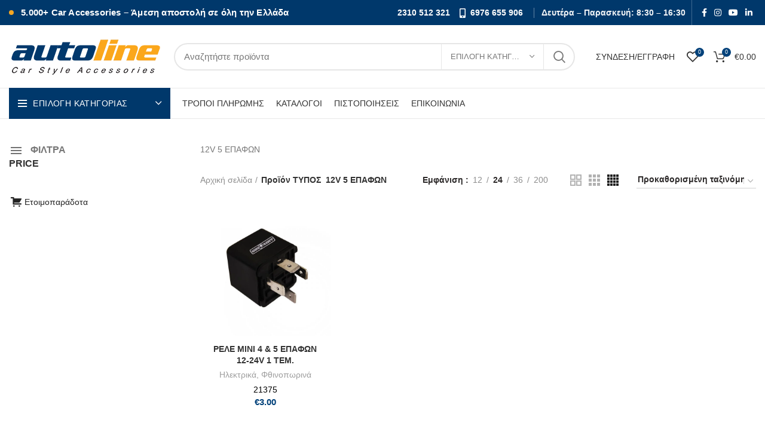

--- FILE ---
content_type: text/html; charset=UTF-8
request_url: https://autoline.gr/typos/12v-5-epafwn/
body_size: 65009
content:
<!DOCTYPE html><html lang="el"><head><script data-no-optimize="1">var litespeed_docref=sessionStorage.getItem("litespeed_docref");litespeed_docref&&(Object.defineProperty(document,"referrer",{get:function(){return litespeed_docref}}),sessionStorage.removeItem("litespeed_docref"));</script> <meta charset="UTF-8"><style id="litespeed-ucss">@-webkit-keyframes spinner{to{-webkit-transform:rotate(360deg)}}@keyframes wd-fadeIn{0%{opacity:0}to{opacity:1}}@keyframes wd-fadeInUpBig{0%{transform:translate3d(0,100%,0)}to{transform:none}}@keyframes spinner{to{transform:rotate(360deg)}}.xoo-aff-input-group{position:relative;display:flex;border-collapse:separate;width:100%}.xoo-aff-input-group:first-child{border-right:0}.xoo-aff-group input{box-sizing:border-box}.xoo-aff-input-group .xoo-aff-input-icon{padding:6px 0;font-size:14px;text-align:center;border-radius:4px;border-bottom-right-radius:0;border-top-right-radius:0;align-items:center;height:auto;align-self:stretch;display:flex;width:100%;justify-content:center}.xoo-aff-group input[type=email]{flex-grow:1;min-width:1px;position:relative;z-index:2;width:100%!important;margin:0;height:50px;padding:6px 12px;font-size:14px;line-height:3.428571;background-image:none;border:1px solid #ccc;border-radius:4px;-webkit-box-shadow:inset 0 1px 1px rgba(0,0,0,.075);box-shadow:inset 0 1px 1px rgba(0,0,0,.075);-webkit-transition:border-color ease-in-out .15s,-webkit-box-shadow ease-in-out .15s;-o-transition:border-color ease-in-out .15s,box-shadow ease-in-out .15s;transition:border-color ease-in-out .15s,box-shadow ease-in-out .15s}.xoo-aff-group{float:left;width:calc(100% - 20px);position:relative}.xoo-aff-fields{display:table;width:100%}@media only screen and (max-width:450px){.xoo-aff-group{width:calc(100% - 20px);margin-right:0}}@font-face{font-display:swap;font-family:"Font Awesome 5 Brands";font-style:normal;font-weight:400;font-display:block;src:url(/wp-content/plugins/waitlist-woocommerce/xoo-form-fields-fw/lib/fontawesome5/webfonts/fa-brands-400.eot);src:url(/wp-content/plugins/waitlist-woocommerce/xoo-form-fields-fw/lib/fontawesome5/webfonts/fa-brands-400.eot?#iefix)format("embedded-opentype"),url(/wp-content/plugins/waitlist-woocommerce/xoo-form-fields-fw/lib/fontawesome5/webfonts/fa-brands-400.woff2)format("woff2"),url(/wp-content/plugins/waitlist-woocommerce/xoo-form-fields-fw/lib/fontawesome5/webfonts/fa-brands-400.woff)format("woff"),url(/wp-content/plugins/waitlist-woocommerce/xoo-form-fields-fw/lib/fontawesome5/webfonts/fa-brands-400.ttf)format("truetype"),url(/wp-content/plugins/waitlist-woocommerce/xoo-form-fields-fw/lib/fontawesome5/webfonts/fa-brands-400.svg#fontawesome)format("svg")}@font-face{font-display:swap;font-family:"Font Awesome 5 Free";font-style:normal;font-weight:400;font-display:block;src:url(/wp-content/plugins/waitlist-woocommerce/xoo-form-fields-fw/lib/fontawesome5/webfonts/fa-regular-400.eot);src:url(/wp-content/plugins/waitlist-woocommerce/xoo-form-fields-fw/lib/fontawesome5/webfonts/fa-regular-400.eot?#iefix)format("embedded-opentype"),url(/wp-content/plugins/waitlist-woocommerce/xoo-form-fields-fw/lib/fontawesome5/webfonts/fa-regular-400.woff2)format("woff2"),url(/wp-content/plugins/waitlist-woocommerce/xoo-form-fields-fw/lib/fontawesome5/webfonts/fa-regular-400.woff)format("woff"),url(/wp-content/plugins/waitlist-woocommerce/xoo-form-fields-fw/lib/fontawesome5/webfonts/fa-regular-400.ttf)format("truetype"),url(/wp-content/plugins/waitlist-woocommerce/xoo-form-fields-fw/lib/fontawesome5/webfonts/fa-regular-400.svg#fontawesome)format("svg")}@font-face{font-display:swap;font-family:"Font Awesome 5 Free";font-style:normal;font-weight:900;font-display:block;src:url(/wp-content/plugins/waitlist-woocommerce/xoo-form-fields-fw/lib/fontawesome5/webfonts/fa-solid-900.eot);src:url(/wp-content/plugins/waitlist-woocommerce/xoo-form-fields-fw/lib/fontawesome5/webfonts/fa-solid-900.eot?#iefix)format("embedded-opentype"),url(/wp-content/plugins/waitlist-woocommerce/xoo-form-fields-fw/lib/fontawesome5/webfonts/fa-solid-900.woff2)format("woff2"),url(/wp-content/plugins/waitlist-woocommerce/xoo-form-fields-fw/lib/fontawesome5/webfonts/fa-solid-900.woff)format("woff"),url(/wp-content/plugins/waitlist-woocommerce/xoo-form-fields-fw/lib/fontawesome5/webfonts/fa-solid-900.ttf)format("truetype"),url(/wp-content/plugins/waitlist-woocommerce/xoo-form-fields-fw/lib/fontawesome5/webfonts/fa-solid-900.svg#fontawesome)format("svg")}.components-custom-select-control__button:focus:not(:disabled){border-color:var(--wp-admin-theme-color);box-shadow:0 0 0 .5px var(--wp-admin-theme-color)}.components-snackbar__action.components-button:not(:disabled):not([aria-disabled=true]):not(.is-secondary){text-decoration:underline;background-color:transparent}.components-snackbar__action.components-button:not(:disabled):not([aria-disabled=true]):not(.is-secondary):focus{color:#fff;box-shadow:none;outline:1px dotted #fff}.components-snackbar__action.components-button:not(:disabled):not([aria-disabled=true]):not(.is-secondary):hover{color:var(--wp-admin-theme-color)}.wc-block-components-totals-wrapper.slot-wrapper>*>:after{border-style:solid;border-width:0 0 1px;bottom:0;content:"";display:block;left:0;opacity:.3;pointer-events:none;position:absolute;right:0;top:0}.woof_products_top_panel{overflow:hidden;line-height:32px;margin:5px 0 15px;display:none;position:relative;z-index:99;clear:both}.woocommerce-ordering{position:relative;z-index:3}.woof_use_beauty_scroll::-webkit-scrollbar-thumb:window-inactive{background:rgba(120,120,120,.4)}.spinner:not(:required):before{content:"";border-radius:50%;border-top:2px solid #03ade0;border-right:2px solid transparent;animation:spinner .6s linear infinite;-webkit-animation:spinner .6s linear infinite}.xoo-wl-notices{display:none;margin:15px 0;width:calc(100% - 20px)}.xoo-wl-modal,.xoo-wl-opac{top:0;bottom:0;left:0;right:0;position:fixed;opacity:0}.xoo-wl-opac{z-index:999999;background-color:#000;transition:all .2s ease-out}.xoo-wl-modal{text-align:center;z-index:10000000000;overflow:auto;transition:all .2s ease-in-out;transform:scale(.8)}.xoo-wl-inmodal{display:inline-block;background:#fff;position:relative;vertical-align:middle;width:90%;text-align:left;height:90%;border-radius:17px}.xoo-wl-srcont{flex-grow:1;height:100%;overflow:auto}.xoo-wl-popup{visibility:hidden}span.xoo-wl-close{font-size:23px;position:absolute;right:-11px;top:-11px;background-color:#fff;border-radius:50%;font-weight:400;cursor:pointer;z-index:100;border:4px solid #fff}span.xoo-wl-close:hover{color:#e63030}.xoo-wl-sidebar{background-size:cover;background-repeat:no-repeat;background-position:center;height:100%;border-radius:15px 0 0 15px}.xoo-wl-wrap{min-height:100%;display:flex;width:100%;height:100%}.xoo-wl-main{padding:30px 25px;position:relative;vertical-align:top}button.xoo-wl-action-btn{width:100%;border-radius:5px}.xoo-wl-form button.xoo-wl-submit-btn{margin:0 auto;display:table}span.xwh-heading{display:block;text-align:center;font-size:23px;font-weight:700;word-spacing:1px}span.xwh-subheading{display:block;margin:20px 0}.vc_row.vc_row-flex::after,.vc_row.vc_row-flex::before,.wpb-js-composer .wd-dropdown-menu>.container>p,.xoo-wl-btn-container.xoo-wl-btc-variable{display:none}@media only screen and (max-width:769px){.xoo-wl-sidebar{display:none}.xoo-wl-main,.xoo-wl-wrap{display:block;width:100%}}@font-face{font-display:swap;font-family:"waitlist";src:url(/wp-content/plugins/waitlist-woocommerce/assets/fonts/waitlist.eot?gwad77);src:url(/wp-content/plugins/waitlist-woocommerce/assets/fonts/waitlist.eot?gwad77#iefix)format("embedded-opentype"),url(/wp-content/plugins/waitlist-woocommerce/assets/fonts/waitlist.ttf?gwad77)format("truetype"),url(/wp-content/plugins/waitlist-woocommerce/assets/fonts/waitlist.woff?gwad77)format("woff"),url(/wp-content/plugins/waitlist-woocommerce/assets/fonts/waitlist.svg?gwad77#waitlist)format("svg");font-weight:400;font-style:normal;font-display:block}[class*=" xoo-wl-icon"]{font-family:"waitlist"!important;speak:none;font-style:normal;font-weight:400;font-variant:normal;text-transform:none;line-height:1;-webkit-font-smoothing:antialiased;-moz-osx-font-smoothing:grayscale}.xoo-wl-icon-cancel-circle:before{content:""}.vc_row:after,.vc_row:before{content:" ";display:table}.vc_row:after{clear:both}.vc_column_container{width:100%}.vc_row{margin-left:-15px;margin-right:-15px}.vc_col-sm-12,.vc_col-sm-4,.vc_col-sm-6,.vc_col-sm-8{position:relative;min-height:1px;padding-left:15px;padding-right:15px;-webkit-box-sizing:border-box;-moz-box-sizing:border-box;box-sizing:border-box}@media (min-width:768px){.vc_col-sm-12,.vc_col-sm-4,.vc_col-sm-6,.vc_col-sm-8{float:left}.vc_col-sm-12{width:100%}.vc_col-sm-8{width:66.66666667%}.vc_col-sm-6{width:50%}.vc_col-sm-4{width:33.33333333%}}@font-face{font-display:swap;font-family:vcpb-plugin-icons;src:url(/wp-content/plugins/js_composer/assets/fonts/vc_icons_v2/fonts/vcpb-plugin-icons.eot?f6ud62);src:url(/wp-content/plugins/js_composer/assets/fonts/vc_icons_v2/fonts/vcpb-plugin-icons.eot?f6ud62#iefix)format("embedded-opentype"),url(/wp-content/plugins/js_composer/assets/fonts/vc_icons_v2/fonts/vcpb-plugin-icons.ttf?f6ud62)format("truetype"),url(/wp-content/plugins/js_composer/assets/fonts/vc_icons_v2/fonts/vcpb-plugin-icons.woff?f6ud62)format("woff"),url(/wp-content/plugins/js_composer/assets/fonts/vc_icons_v2/fonts/vcpb-plugin-icons.svg?f6ud62#vcpb-plugin-icons)format("svg");font-weight:400;font-style:normal}.wpb_content_element{margin-bottom:35px}.vc_row.vc_row-flex{box-sizing:border-box;-webkit-flex-wrap:wrap;-ms-flex-wrap:wrap;flex-wrap:wrap}.vc_row.vc_row-flex,.vc_row.vc_row-flex>.vc_column_container,.vc_row.vc_row-flex>.vc_column_container>.vc_column-inner{display:-webkit-box;display:-webkit-flex;display:-ms-flexbox;display:flex}.vc_row.vc_row-flex>.vc_column_container>.vc_column-inner{-webkit-box-flex:1;-webkit-flex-grow:1;-ms-flex-positive:1;flex-grow:1;-webkit-box-orient:vertical;-webkit-box-direction:normal;-webkit-flex-direction:column;-ms-flex-direction:column;flex-direction:column}@media (-ms-high-contrast:active),(-ms-high-contrast:none){.vc_row.vc_row-flex>.vc_column_container>.vc_column-inner>*{min-height:1em}}.vc_row.vc_row-o-equal-height>.vc_column_container{-webkit-box-align:stretch;-webkit-align-items:stretch;-ms-flex-align:stretch;align-items:stretch}.vc_column-inner::after,.vc_column-inner::before{content:" ";display:table}.vc_column-inner::after{clear:both}.vc_column_container{padding-left:0;padding-right:0}.vc_column_container>.vc_column-inner{box-sizing:border-box;padding-left:15px;padding-right:15px;width:100%}.vc_col-has-fill>.vc_column-inner{padding-top:35px}.vc_separator{display:-webkit-box;display:-webkit-flex;display:-ms-flexbox;display:flex;-webkit-box-orient:horizontal;-webkit-box-direction:normal;-webkit-flex-direction:row;-ms-flex-direction:row;flex-direction:row;-webkit-flex-wrap:nowrap;-ms-flex-wrap:nowrap;flex-wrap:nowrap;-webkit-box-align:center;-webkit-align-items:center;-ms-flex-align:center;align-items:center}.vc_separator .vc_sep_holder{height:1px;position:relative;-webkit-box-flex:1;-webkit-flex:1 1 auto;-ms-flex:1 1 auto;flex:1 1 auto;min-width:10%}.vc_separator .vc_sep_holder .vc_sep_line{height:1px;border-top:1px solid #ebebeb;display:block;position:relative;top:1px;width:100%}.vc_separator.vc_separator_no_text:not(.vc_sep_shadow) .vc_sep_holder_l{width:100%}.vc_separator.vc_separator_no_text:not(.vc_sep_shadow) .vc_sep_holder_r{display:none}.product-grid-item .hover-img img,.product-grid-item .product-image-link img,.vc_sep_width_100{width:100%}.container,.vc_sep_pos_align_center{margin-left:auto;margin-right:auto}.wpb_single_image img{height:auto;max-width:100%;vertical-align:top}.wpb_single_image .vc_single_image-wrapper{display:inline-block;vertical-align:top;max-width:100%}.wpb_single_image.vc_align_left{text-align:left}.wpb_single_image .vc_figure{display:inline-block;vertical-align:top;margin:0;max-width:100%}@font-face{font-display:swap;font-family:vc_grid_v1;src:url(/wp-content/plugins/js_composer/assets/fonts/vc_grid/vc_grid_v1.eot?-9hbgac);src:url(/wp-content/plugins/js_composer/assets/fonts/vc_grid/vc_grid_v1.eot?#iefix-9hbgac)format("embedded-opentype"),url(/wp-content/plugins/js_composer/assets/fonts/vc_grid/vc_grid_v1.woff?-9hbgac)format("woff"),url(/wp-content/plugins/js_composer/assets/fonts/vc_grid/vc_grid_v1.ttf?-9hbgac)format("truetype"),url(/wp-content/plugins/js_composer/assets/fonts/vc_grid/vc_grid_v1.svg?-9hbgac#vc_grid_v1)format("svg");font-weight:400;font-style:normal}@-ms-viewport{width:device-width}html{box-sizing:border-box;-ms-overflow-style:scrollbar}::after,::before{box-sizing:inherit}.container{width:100%;padding-right:15px;padding-left:15px}@media (min-width:576px){.container{max-width:100%}}@media (min-width:769px){.container{max-width:100%}}@media (min-width:1025px){.container{max-width:100%}}@media (min-width:1200px){.container{max-width:1222px}}.row{display:-ms-flexbox;display:flex;-ms-flex-wrap:wrap;flex-wrap:wrap;margin-right:-15px;margin-left:-15px}.col-12,.col-6,.col-lg-3,.col-lg-9,.col-md-3,.col-md-9,.col-sm-4,.col-sm-6{position:relative;width:100%;min-height:1px;padding-right:15px;padding-left:15px}.col-6{-ms-flex:0 0 50%;flex:0 0 50%;max-width:50%}.col-12{-ms-flex:0 0 100%;flex:0 0 100%;max-width:100%}.order-last{-ms-flex-order:13;order:13}@media (min-width:576px){.col-sm-4{-ms-flex:0 0 33.333333%;flex:0 0 33.333333%;max-width:33.333333%}.col-sm-6{-ms-flex:0 0 50%;flex:0 0 50%;max-width:50%}}@media (min-width:769px){.col-md-3{-ms-flex:0 0 25%;flex:0 0 25%;max-width:25%}.col-md-9{-ms-flex:0 0 75%;flex:0 0 75%;max-width:75%}.order-md-first{-ms-flex-order:-1;order:-1}}@media (min-width:1025px){.col-lg-3{-ms-flex:0 0 25%;flex:0 0 25%;max-width:25%}.col-lg-9{-ms-flex:0 0 75%;flex:0 0 75%;max-width:75%}}.align-items-start{-ms-flex-align:start!important;align-items:flex-start!important}:root{--wd-form-color:inherit;--wd-form-placeholder-color:inherit;--wd-form-bg:transparent;--wd-form-brd-color:rgba(129, 129, 129, .20);--wd-form-brd-color-focus:rgba(129, 129, 129, .30);--wd-tags-margin-bottom:20px;--color-gray-200:#f1f1f1;--color-gray-300:#bbb;--color-gray-400:#a5a5a5;--color-gray-500:#777;--color-gray-600:#666;--color-gray-700:#555;--color-gray-800:#333;--color-gray-900:#242424;--bgcolor-white:#fff;--bgcolor-gray-100:#f7f7f7;--brdcolor-gray-300:rgba(119,119,119,0.2)}a,aside,div,figure,footer,form,header,html,i,li,nav,ol,p,span,strong,ul{margin:0;padding:0;border:0;vertical-align:baseline;font:inherit;font-size:100%}body,h3,h4,h5,h6,small{vertical-align:baseline}h3,h4,h5,h6,small{padding:0;border:0}body,img,label{padding:0;font-size:100%}body,label{font:inherit}*,:after,:before{-webkit-box-sizing:border-box;-moz-box-sizing:border-box;box-sizing:border-box}html{line-height:1;-ms-text-size-adjust:100%;-webkit-text-size-adjust:100%;-webkit-tap-highlight-color:transparent;font-family:sans-serif}ol,ul{margin-bottom:var(--list-mb);padding-left:var(--li-pl);--list-mb:20px;--li-mb:10px;--li-pl:17px}a img,body,label{border:0}aside,figure,footer,header,nav{display:block}a,button,input{-ms-touch-action:manipulation;touch-action:manipulation}button,h3,h4,h5,h6,img,small{margin:0;font:inherit}button{overflow:visible;-webkit-appearance:button}input,select,textarea{margin:0;color:inherit;font:inherit}input[type=submit]{cursor:pointer;-webkit-appearance:button}button::-moz-focus-inner,input::-moz-focus-inner{padding:0;border:0}body .fa.fa-copyright,body .fa.fa-envelope-o,body .fa.fa-location-arrow,body .fa.fa-mobile{font-family:"woodmart-font";font-weight:400}body .fa.fa-envelope-o:before{content:""}body .fa.fa-copyright:before{content:""}body .fa.fa-location-arrow:before{content:""}body .fa.fa-mobile:before{content:""}body{overflow-x:hidden;margin:0;background-color:#fff;color:var(--wd-text-color);text-rendering:optimizeLegibility;font-weight:var(--wd-text-font-weight);font-style:var(--wd-text-font-style);font-size:var(--wd-text-font-size);font-family:var(--wd-text-font);-webkit-font-smoothing:antialiased;-moz-osx-font-smoothing:grayscale;line-height:1.6}p{margin-bottom:var(--wd-tags-margin-bottom)}a{color:var(--wd-link-color);text-decoration:none;transition:all .25s ease}a:hover{outline:0}a:active,a:focus,a:hover{text-decoration:none}a:active{outline:0}a:hover,h3 a:hover,h6 a:hover{color:var(--wd-link-color-hover)}a:focus{outline:0}h3 a,h6 a{color:inherit}img,label{vertical-align:middle}label{display:block;margin:0 0 5px;color:var(--wd-title-color);font-weight:400}strong{font-weight:600}small{font-size:80%}img{max-width:100%;height:auto;border:0}svg:not(:root){overflow:hidden}h3{font-size:22px}h4{font-size:18px}h5{font-size:16px}h6{font-size:12px}.title,.wd-entities-title,h3,h4,h5,h6{display:block;line-height:1.4}.title,h3,h4,h5,h6{margin-bottom:var(--wd-tags-margin-bottom);color:var(--wd-title-color);text-transform:var(--wd-title-transform);font-weight:var(--wd-title-font-weight);font-style:var(--wd-title-font-style);font-family:var(--wd-title-font)}.wd-entities-title{color:var(--wd-entities-title-color);word-wrap:break-word;font-weight:var(--wd-entities-title-font-weight);font-style:var(--wd-entities-title-font-style);font-family:var(--wd-entities-title-font);text-transform:var(--wd-entities-title-transform)}.wd-entities-title a:hover{color:var(--wd-entities-title-color-hover)}ul ul{margin-top:var(--li-mb);margin-bottom:0}li{margin-bottom:var(--li-mb)}li:last-child{margin-bottom:0}ul{list-style:disc}ol{list-style:decimal}.textwidget .menu,.wd-nav,.wd-sub-menu,.wd-sub-menu ul{list-style:none;--li-pl:0}.wd-nav,.wd-sub-menu,.wd-sub-menu ul{--list-mb:0;--li-mb:0}.text-center{text-align:center}.text-left{text-align:left}.wd-fontsize-m{font-size:18px}[class*=color-scheme-light]{--color-gray-300:rgba(255,255,255,0.5);--color-gray-400:rgba(255,255,255,0.6);--color-gray-500:rgba(255,255,255,0.8);--color-gray-600:rgba(255,255,255,0.8);--color-gray-700:rgba(255,255,255,0.8);--color-gray-800:#fff;--color-gray-900:#fff;--bgcolor-white:#0d0d0d;--bgcolor-gray-100:#0d0d0d;--brdcolor-gray-300:rgba(255,255,255,0.15);--wd-text-color:rgba(255,255,255,0.8);--wd-title-color:#fff;--wd-widget-title-color:var(--wd-title-color);--wd-entities-title-color:#fff;--wd-entities-title-color-hover:rgba(255,255,255,0.8);--wd-link-color:rgba(255,255,255,0.9);--wd-link-color-hover:#fff;--wd-form-brd-color:rgba(255, 255, 255, .2);--wd-form-brd-color-focus:rgba(255, 255, 255, .3);--wd-form-placeholder-color:rgba(255,255,255,.6);color:var(--wd-text-color)}.color-scheme-dark{--color-gray-300:#bbb;--color-gray-400:#a5a5a5;--color-gray-500:#777;--color-gray-600:#666;--color-gray-700:#555;--color-gray-800:#333;--color-gray-900:#242424;--bgcolor-white:#fff;--bgcolor-gray-100:#f7f7f7;--brdcolor-gray-300:rgba(119,119,119,0.2);--wd-text-color:#777;--wd-title-color:#242424;--wd-entities-title-color:#333;--wd-entities-title-color-hover:rgba(#333, .65);--wd-link-color:#333;--wd-link-color-hover:#242424;--wd-form-brd-color:rgba(129, 129, 129, .20);--wd-form-brd-color-focus:rgba(129, 129, 129, .30);--wd-form-placeholder-color:#777;color:var(--wd-text-color)}.cursor-pointer,.prdctfltr_woocommerce_ordering label{cursor:pointer}.wd-fill{position:absolute;top:0;right:0;bottom:0;left:0}.set-mb-s{--margin-bottom:10px}.set-mb-s>*{margin-bottom:var(--margin-bottom)}.set-cont-mb-s{--wd-tags-margin-bottom:10px}.reset-last-child>:last-child{margin-bottom:0}.wd-spacing-20{margin-right:-10px;margin-left:-10px}.wd-spacing-20>[class*=col]{margin-bottom:20px;padding-right:10px;padding-left:10px}input[type=email],input[type=text]{padding:0 15px}input[type=email],input[type=text],select,textarea{-webkit-appearance:none;-moz-appearance:none;appearance:none;max-width:100%;width:100%;height:42px;border:var(--wd-form-brd-width) solid var(--wd-form-brd-color);border-radius:var(--wd-form-brd-radius);color:var(--wd-form-color);background-color:var(--wd-form-bg);box-shadow:none;vertical-align:middle;font-size:14px;transition:border-color .5s ease}input[type=email]:focus,input[type=text]:focus,select:focus,textarea:focus{outline:0;border-color:var(--wd-form-brd-color-focus);transition:border-color .4s ease}::-webkit-input-placeholder{color:var(--wd-form-placeholder-color)}::-moz-placeholder{color:var(--wd-form-placeholder-color)}:-moz-placeholder{color:var(--wd-form-placeholder-color)}:-ms-input-placeholder{color:var(--wd-form-placeholder-color)}input[type=checkbox]{box-sizing:border-box;margin-top:0;margin-right:5px;padding:0;vertical-align:middle}textarea{overflow:auto;padding:10px 15px;min-height:190px}select{padding:0 30px 0 15px;background-position:right 10px top 50%;background-size:auto 18px;background-repeat:no-repeat;background-image:url([data-uri])}select::-ms-expand{display:none}input:-webkit-autofill{border-color:#e6e6e6;-webkit-box-shadow:0 0 0 1000px #fff inset;-webkit-text-fill-color:#777}input:focus:-webkit-autofill{border-color:#d9d9d9}.btn,.button,[type=button],[type=submit],button{padding:12px 20px;font-size:13px;line-height:18px;background-color:#f3f3f3;color:#3e3e3e;position:relative;display:inline-flex;align-items:center;justify-content:center;outline:0;border-width:0;border-style:solid;border-color:transparent;border-radius:0;box-shadow:none;vertical-align:middle;text-align:center;text-decoration:none;text-transform:uppercase;text-shadow:none;letter-spacing:.3px;font-weight:600;cursor:pointer;transition:color .25s ease,background-color .25s ease,border-color .25s ease,box-shadow .25s ease,opacity .25s ease}.btn:hover,.button:hover,[type=button]:hover,[type=submit]:hover,button:hover{color:#3e3e3e;box-shadow:inset 0 0 200px rgba(0,0,0,.1);text-decoration:none}.btn:focus,.button:focus,[type=button]:focus,[type=submit]:focus,button:focus{outline:0}.wd-loader:after{content:"";display:inline-block;width:30px;height:30px;border:1px solid #bbb;border-left-color:#000;border-radius:50%;vertical-align:middle}.wd-scroll-content{overflow:hidden;overflow-y:auto;-webkit-overflow-scrolling:touch;max-height:50vh;scrollbar-width:thin}.wd-dropdown{position:absolute;top:100%;left:0;z-index:380;margin:15px 0 0;background-color:#fff;background-position:bottom right;background-clip:border-box;background-repeat:no-repeat;box-shadow:0 0 3px rgba(0,0,0,.15);text-align:left;visibility:hidden;opacity:0;transition:opacity .2s ease,visibility .2s ease,transform .2s ease;transform:translateY(15px) translateZ(0);pointer-events:none}.wd-dropdown:after{content:"";position:absolute;right:0;bottom:100%;left:0;height:15px}.wd-dropdown-search-cat{right:0;left:auto;margin:var(--wd-form-brd-width)0 0!important}.wd-nav-vertical .wd-dropdown-menu{margin:0;top:0;left:100%}.wd-nav-vertical .wd-dropdown-menu:after{height:auto}.wd-dropdown-results{margin:0!important;right:calc((var(--wd-form-brd-radius)/1.5));left:calc((var(--wd-form-brd-radius)/1.5))}.wd-dropdown-results:after{width:auto!important;height:auto!important}.wd-event-hover:hover>.wd-dropdown{visibility:visible;opacity:1;transform:none;pointer-events:unset}.wd-dropdown-menu.wd-design-default{padding:12px 20px;width:220px}.wd-dropdown-menu.wd-design-sized .wd-sub-menu>li{width:200px;margin-bottom:25px}.wd-dropdown-menu.wd-design-sized .vc_row .wd-sub-menu>li{width:auto}.wd-dropdown-menu.wd-design-sized{padding:30px 35px 0}.wd-dropdown-menu.wd-design-sized>.container{padding:0;width:auto}.widget-heading{display:flex;flex:0 0 auto;align-items:center;flex-direction:row;justify-content:flex-end;padding:20px 15px;border-bottom:1px solid rgba(119,119,119,.2)}.widget-heading .widget-title{flex:1 1 auto;margin-bottom:0;font-size:20px}.widget-heading .close-side-widget{flex:0 0 auto;text-transform:uppercase}.widget-heading .close-side-widget>a{height:25px}.wd-side-hidden{position:fixed;top:0;bottom:0;z-index:500;overflow:hidden;overflow-y:auto;-webkit-overflow-scrolling:touch;width:340px;background-color:#fff;transition:transform .25s ease}.wd-side-hidden.wd-left{right:auto;left:0;transform:translate3d(-100%,0,0)}.wd-side-hidden.wd-right{right:0;left:auto;transform:translate3d(100%,0,0)}@media (max-width:350px){.wd-side-hidden{width:270px!important}}.wd-sub-menu{--sub-menu-color:#848484;--sub-menu-color-hover:var(--wd-primary-color)}.searchform,.wd-sub-menu li{position:relative}.wd-sub-menu li a{position:relative;display:flex;align-items:center;padding-top:8px;padding-bottom:8px;color:var(--sub-menu-color);font-size:14px;line-height:1.3}.wd-sub-menu li a:hover{color:var(--sub-menu-color-hover)}.mega-menu-list>li>a,.wd-dropdown-menu.wd-design-sized .wd-sub-menu>li>a{--sub-menu-color:#333;--sub-menu-color-hover:var(--wd-primary-color);text-transform:uppercase;font-weight:600}.searchform{--wd-submit-color:#777;--wd-submit-color-hover:#333;--wd-loader-ring-brd-color:#BBB;--wd-loader-highlight-brd-color:#000;--wd-search-cat-color:#777;--wd-search-cat-brd-color:var(--wd-form-brd-color)}.searchform input[type=text]{padding-right:50px;height:46px;font-size:15px}.searchform input[type=text]::-ms-clear{display:none}.searchform .searchsubmit{position:absolute;top:0;right:2px;bottom:0;padding:0;width:50px;border:0;background-color:transparent;box-shadow:none;color:var(--wd-submit-color);font-weight:400;font-size:0}.searchform .searchsubmit:hover{color:var(--wd-submit-color-hover)}.searchform .searchsubmit:after{font-size:20px;transition:opacity .2s ease;content:"";font-family:"woodmart-font"}.searchform .searchsubmit:before{position:absolute;top:50%;left:50%;margin-top:-9px;margin-left:-9px;opacity:0;transition:opacity .1s ease;content:"";display:inline-block;width:18px;height:18px;border:1px solid var(--wd-loader-ring-brd-color);border-left-color:var(--wd-loader-highlight-brd-color);border-radius:50%;vertical-align:middle}.wd-search-cat{display:flex;align-items:center;position:absolute;top:var(--wd-form-brd-width);right:52px;bottom:var(--wd-form-brd-width)}.wd-search-cat>a{display:flex;align-items:center;padding-right:15px;padding-left:15px;width:172px;height:100%;border-right:1px solid var(--wd-search-cat-brd-color);border-left:1px solid var(--wd-search-cat-brd-color);color:var(--wd-search-cat-color);text-transform:uppercase;font-size:13px}.wd-search-cat>a>span{overflow:hidden;width:100%;text-overflow:ellipsis;white-space:nowrap}.wd-search-cat>a:after{margin-left:8px;font-weight:600;font-size:8px;content:"";font-family:"woodmart-font"}.wd-dropdown-search-cat:after{height:var(--wd-form-brd-width)!important}.wd-dropdown-search-cat.wd-design-default{width:190px}.wd-dropdown-search-cat .children li a{padding-left:20px}.prdctfltr_wc .prdctfltr_buttons label,.search-results-wrapper,.wd-nav>li,.wd-nav>li>a{position:relative}.wd-nav-img{display:inline-block;margin-right:7px;max-height:18px;width:auto!important}.wd-nav{display:inline-flex;flex-wrap:wrap;margin-right:-10px;margin-left:-10px;text-align:left}.wd-nav>li>a{display:flex;align-items:center;flex-direction:row;padding-right:10px;padding-left:10px;font-weight:600;font-size:13px;text-transform:uppercase;line-height:1.2}.wd-nav>li.menu-item-has-children>a:after{margin-left:4px;font-weight:400;font-style:normal;font-size:50%;content:"";font-family:"woodmart-font"}.wd-nav[class*=wd-style-]{--nav-color:#333;--nav-color-hover:rgba(51,51,51,0.7);--nav-color-active:rgba(51,51,51,0.7);--nav-chevron-color:rgba(82, 82, 82, .45)}.wd-nav[class*=wd-style-]>li>a{color:var(--nav-color)}.wd-nav[class*=wd-style-]>li:hover>a{color:var(--nav-color-hover)}.wd-nav.wd-style-default{--nav-color-hover:var(--wd-primary-color);--nav-color-active:var(--wd-primary-color)}.wd-nav-vertical{display:flex;margin-right:0;margin-left:0;position:relative}.wd-nav-mobile>li,.wd-nav-vertical>li{flex:1 1 100%;max-width:100%;width:100%}.wd-nav-vertical>li:not(:last-child){border-bottom:1px solid rgba(129,129,129,.15)}.wd-nav-vertical>li>a{padding:12px 18px;line-height:20px;color:#333;font-size:14px;text-transform:unset}.wd-nav-vertical>li:hover>a{background-color:#f9f9f9;color:rgba(51,51,51,.9)}.wd-nav-vertical>li.menu-mega-dropdown{position:static}.wd-nav-vertical>li.menu-item-has-children>a:after{color:rgba(82,82,82,.45);margin-left:auto;font-weight:600;font-size:60%;content:""}.wd-nav-vertical .wd-dropdown-menu.wd-design-sized{min-height:100%}div.wpcf7-response-output{position:relative;display:flex;align-items:center;flex-direction:row;flex-wrap:wrap;padding:10px 30px 10px 65px;min-height:60px;border:0;line-height:1.3}div.wpcf7-response-output:before{position:absolute;top:50%;left:24px;margin-top:-9px;font-size:18px;line-height:18px;font-family:"woodmart-font"}.wpcf7 form:not(.sent) .wpcf7-response-output{background-color:var(--notices-warning-bg);color:var(--notices-warning-color)}.wpcf7 form:not(.sent) .wpcf7-response-output:before{content:""}.wd-close-side{position:fixed;top:0;left:0;width:100%;height:100%;z-index:400;opacity:0;visibility:hidden;background-color:rgba(0,0,0,.7);transition:opacity .25s ease,visibility 0s ease .25s}.wd-action-btn{display:inline-flex;vertical-align:middle;--action-btn-color:#333;--action-btn-hover-color:rgba(51,51,51,0.6)}.wd-action-btn>a{display:inline-flex;align-items:center;justify-content:center;color:var(--action-btn-color);cursor:pointer}.wd-action-btn>a:hover{color:var(--action-btn-hover-color)}.wd-action-btn>a:before{font-family:"woodmart-font"}.wd-action-btn>a:after{opacity:0;transition:opacity .2s ease;content:"";display:inline-block;width:14px;height:14px;border:1px solid #bbb;border-left-color:#000;border-radius:50%;vertical-align:middle}.wd-action-btn.wd-style-icon>a{position:relative;flex-direction:column;width:50px;height:50px;font-weight:400;font-size:0;line-height:0}.wd-action-btn.wd-style-icon>a:before{font-size:20px;transition:opacity .15s ease}.wd-action-btn.wd-style-icon>a:after{position:absolute;top:50%;left:50%;margin-top:-9px;margin-left:-9px;width:18px;height:18px}.wd-action-btn.wd-style-text{font-size:0;line-height:1}.wd-action-btn.wd-style-text>a{position:relative;font-weight:600;font-size:14px;line-height:1}.wd-action-btn.wd-style-text>a:before{display:flex;align-items:center;justify-content:center;margin-right:5px;width:14px;height:14px;font-weight:400}.wd-action-btn.wd-style-text>a:after{position:absolute;top:50%;left:0;margin-top:-7px}.wd-wishlist-icon>a:before{content:""}.wd-quick-view-icon>a:before{content:""}.wd-cross-icon>a:before{font-size:10px;content:""}.wd-cross-icon.wd-style-text>a:before{font-weight:600}.wd-menu-icon>a:before{font-size:24px;content:""}.wd-widget,.widget{--wd-link-color:#727272;--wd-link-color-hover:#333;line-height:1.4}.wd-widget ul,.widget ul{--list-mb:0;--li-mb:15px;list-style:none;--li-pl:0}[class*=color-scheme-light] .wd-widget,[class*=color-scheme-light] .widget{--wd-link-color:rgba(255,255,255,.8);--wd-link-color-hover:#FFF}.widget-title{margin-bottom:20px;color:var(--wd-widget-title-color);text-transform:var(--wd-widget-title-transform);font-weight:var(--wd-widget-title-font-weight);font-style:var(--wd-widget-title-font-style);font-size:var(--wd-widget-title-font-size);font-family:var(--wd-widget-title-font)}.widget{margin-bottom:30px;padding-bottom:30px;border-bottom:1px solid rgba(119,119,119,.2)}.widget:last-child{margin-bottom:0;padding-bottom:0;border-bottom:none}[class*=color-scheme-light] .widget{border-color:rgba(255,255,255,.25)}.textwidget>:last-child{margin-bottom:0}.website-wrapper{position:relative;overflow:hidden;background-color:#fff}.main-page-wrapper{margin-top:-40px;padding-top:40px;min-height:50vh;background-color:#fff}.sidebar-container,.site-content{margin-bottom:40px}.sidebar-container .widget-heading{display:none}.btn.btn-color-white{background-color:#fff;color:#333}.btn.btn-color-white:hover{color:#333;box-shadow:inset 0 0 200px rgba(0,0,0,.1)}.btn-style-link.btn-color-white{border-color:rgba(255,255,255,.3);color:#fff}.btn-style-link.btn-color-white:hover{border-color:#fff;color:#fff}.btn-size-default{padding:12px 20px;font-size:13px;line-height:18px}.btn.btn-style-link{padding:0;border-width:2px;border-style:solid;border-top:none;border-right:none;border-left:none;background-color:transparent!important}.btn.btn-style-link:hover{background-color:transparent!important;box-shadow:none}.btn.btn-style-bordered:not(:hover){background-color:transparent!important}@media (min-width:769px){.searchform.wd-with-cat input[type=text]{padding-right:230px}}@media (min-width:1025px){.wd-scroll{--scrollbar-track-bg:rgba(0,0,0,0.05);--scrollbar-thumb-bg:rgba(0,0,0,0.12)}.wd-scroll ::-webkit-scrollbar{width:5px}.wd-scroll ::-webkit-scrollbar-track{background-color:var(--scrollbar-track-bg)}.wd-scroll ::-webkit-scrollbar-thumb{background-color:var(--scrollbar-thumb-bg)}}@media (max-width:1024px){.wd-side-hidden{width:300px}.wd-close-side{top:-150px;height:calc(100vh + 300px)}}@media (max-width:768px){.wd-spacing-20{margin-right:-5px;margin-left:-5px}.wd-spacing-20>[class*=col]{margin-bottom:10px;padding-right:5px;padding-left:5px}.wd-search-cat{display:none}}.widget_nav_menu ul li{display:block;color:#bbb;font-size:14px}.widget_nav_menu ul li a{display:inline-block;padding-right:2px}[class*=color-scheme-light] .widget_nav_menu ul li{color:rgba(255,255,255,.6)}.footer-sidebar{padding-top:40px;padding-bottom:10px}.footer-column{margin-bottom:30px}[class*=color-scheme-light] .footer-widget{--wd-link-color:rgba(255,255,255,.6)}.copyrights-wrapper{border-top:1px solid rgba(119,119,119,.2)}[class*=color-scheme-light] .copyrights-wrapper{border-color:rgba(255,255,255,.1)}.min-footer{display:flex;align-items:center;flex-direction:row;justify-content:space-between;margin-right:-15px;margin-left:-15px;padding-top:20px;padding-bottom:20px}.min-footer>div{flex:1 0 50%;padding-right:15px;padding-left:15px;max-width:50%;line-height:1.2}.min-footer .col-right{text-align:right}@media (max-width:1024px){.min-footer{align-items:stretch;flex-wrap:wrap}.min-footer,.min-footer .col-right{text-align:center}.min-footer>div{flex-basis:100%;margin-bottom:15px;max-width:100%}.min-footer>div:last-child{margin-bottom:0}}div.wpcf7-response-output{display:none;margin:0 0 20px}.wd-wpb{margin-bottom:30px}.vc_row.vc_row-flex>.vc_column_container>.vc_column-inner{z-index:auto}@media (max-width:575px){[class*=wd-width-]{max-width:100%}}.notifications-sticky div.wpcf7-response-output{position:fixed;top:auto;right:0;bottom:0;left:0;z-index:1050;margin:0;padding-right:80px;cursor:pointer;transform:translate3d(0,200%,0);animation:wd-fadeInUpBig .35s ease .5s both}.notifications-sticky div.wpcf7-response-output:after{position:absolute;top:0;right:0;bottom:0;display:flex;align-items:center;justify-content:center;width:60px;background-color:rgba(0,0,0,.1);font-weight:600;font-size:14px;cursor:pointer;transition:background-color .25s ease;content:"";font-family:"woodmart-font"}.notifications-sticky div.wpcf7-response-output:hover:after{background-color:rgba(0,0,0,.2)}.product-labels{position:absolute;z-index:1;display:flex;align-items:flex-start;flex-direction:column;flex-wrap:nowrap;max-width:50%;transition:opacity .3s ease}.product-label{min-width:50px;color:#fff;text-align:center;text-transform:uppercase;word-break:break-all;letter-spacing:.4px;font-weight:600;line-height:1.2}.product-label.out-of-stock{background-color:rgba(255,255,255,.9);color:#2d2a2a;font-weight:900}.labels-rounded{top:7px;left:7px}.labels-rounded .product-label{display:flex;align-items:center;justify-content:center;padding:5px 7px;min-height:50px;border-radius:35px;font-size:14px}.labels-rounded .out-of-stock{max-width:50px;font-size:12px}.wd-more-desc{position:relative;overflow:hidden;margin-bottom:12px;max-height:88px}.wd-more-desc .wd-more-desc-inner{line-height:22px;--wd-tags-margin-bottom:10px}.wd-more-desc .wd-more-desc-btn{position:absolute;right:0;bottom:0;left:0;z-index:2;height:20px;background:linear-gradient(to bottom,rgba(255,255,255,.8)0,#fff 100%);color:#000;text-align:center;text-decoration:none;font-size:0;line-height:20px;transition:transform .25s ease;transform:translateY(20px)}.wd-more-desc .wd-more-desc-btn span:after{font-weight:700;font-size:20px;content:"";font-family:"woodmart-font"}.wd-more-desc .wd-more-desc-btn:hover{color:#000}.wd-more-desc .wd-more-desc-btn:not(.wd-shown){display:none}.woocommerce-breadcrumb{display:inline-flex;align-items:center;flex-wrap:wrap;color:#333;vertical-align:middle;font-size:14px;line-height:1.4}.woocommerce-breadcrumb a{margin-right:6px;color:#8e8e8e}.woocommerce-breadcrumb a:after{content:"/";margin-left:5px}.woocommerce-breadcrumb a:hover{color:#585858}.woocommerce-breadcrumb .breadcrumb-last{margin-right:8px;font-weight:600}.woocommerce-breadcrumb .breadcrumb-last:last-child{margin-right:0}.amount{font-weight:600}.amount,.price{font-size:14px;color:var(--wd-primary-color)}.price .amount{font-size:inherit}.woocommerce-notices-wrapper:empty{display:none}[class*=screen-reader]{position:absolute!important;clip:rect(1px 1px 1px 1px);clip:rect(1px,1px,1px,1px)}.shop-content-area>.woocommerce-notices-wrapper{margin-bottom:30px}.products[data-source=main_loop]{transition:all .25s ease}.term-description{margin-bottom:25px}.wd-active-filters{margin-top:-15px;margin-bottom:15px;min-height:1px}.shop-loop-head{justify-content:space-between;margin-bottom:20px;max-width:100%;width:100%}.shop-loop-head,.wd-shop-tools{display:flex;align-items:center;flex-wrap:wrap}.wd-shop-tools>*{margin-bottom:10px;margin-right:30px;vertical-align:middle}.wd-shop-tools>:last-child{margin-right:0}.woocommerce-result-count{display:none;font-size:14px}.woocommerce-ordering{margin-top:5px}.woocommerce-ordering select{padding-bottom:5px;padding-left:2px;padding-right:20px;max-width:200px;height:auto;border-top-style:none;border-right-style:none;border-left-style:none;border-radius:0;background-position:right 0 top 50%;color:#2d2a2a;font-weight:600;font-size:14px;line-height:18px;cursor:pointer}.woocommerce-ordering select:focus{border-color:var(--wd-primary-color)}.wd-products-per-page{display:inline-flex;align-items:center;flex-wrap:wrap;color:#8e8e8e;font-size:14px}.wd-products-per-page .per-page-title{display:inline-block;margin-bottom:0;margin-right:0;color:#2d2a2a;vertical-align:middle;font-weight:600}.wd-products-per-page .per-page-title:after{content:" :"}.wd-products-per-page .per-page-variation{padding:0 7px;color:#8e8e8e}.wd-products-per-page .per-page-variation:hover{color:#2d2a2a}.wd-products-per-page .per-page-variation.current-variation{color:#2d2a2a;font-weight:600}.wd-products-per-page .per-page-border,.wd-products-per-page .per-page-variation{display:inline-block;vertical-align:middle}.wd-products-per-page .per-page-border:after{content:"/"}.wd-products-per-page .per-page-border:last-child{display:none}.wd-products-shop-view{display:inline-flex;align-items:center;flex-wrap:wrap}.wd-products-shop-view .shop-view{display:inline-flex;margin-right:12px;vertical-align:middle;opacity:.3}.wd-products-shop-view .shop-view svg{width:19px!important;height:19px!important}.wd-products-shop-view .shop-view:hover{opacity:.7}.wd-products-shop-view .shop-view:focus{opacity:.9}.wd-products-shop-view .shop-view.current-variation{opacity:.9;cursor:default}.wd-products-shop-view .shop-view:last-child{margin-right:0}.wd-show-sidebar-btn{display:none}@media (max-width:1024px){.shop-loop-head{margin-top:-10px;margin-bottom:10px}.description-area-before .term-description{margin-top:-15px}.wd-products-per-page,.wd-products-shop-view{display:none}}@media (max-width:768px){.shop-loop-head{margin-top:-15px}.description-area-before .term-description{margin-bottom:30px}.woocommerce-ordering{position:relative;z-index:1;width:30px;height:30px;text-align:center;margin-top:0}.woocommerce-ordering:after{color:#2d2a2a;font-size:20px;content:"";font-family:"woodmart-font"}.woocommerce-ordering select{position:absolute;top:0;right:0;bottom:0;left:0;padding:0;border:0;background-image:none;font-weight:400;font-size:16px;color:transparent;-webkit-appearance:none;-moz-appearance:none}.woocommerce-ordering select option{font-size:14px}.woocommerce-ordering select::-ms-expand{display:none}}.espa-icons{position:fixed;z-index:1;bottom:0;left:5px;max-width:90vw}.whb-header{margin-bottom:40px}.whb-column,.whb-flex-row{display:flex;flex-direction:row}.whb-flex-row{flex-wrap:nowrap;justify-content:space-between}.whb-column{align-items:center;max-height:inherit}.whb-col-left,.whb-mobile-left{justify-content:flex-start;margin-left:-10px}.whb-col-mobile,.whb-col-right,.whb-mobile-right{justify-content:flex-end;margin-right:-10px}.whb-col-mobile{flex:1 1 auto;justify-content:center;margin-left:-10px}.whb-flex-flex-middle .whb-col-center,.whb-general-header .whb-mobile-left,.whb-general-header .whb-mobile-right{flex:1 1 0%}.whb-main-header{position:relative;top:0;right:0;left:0;z-index:390;backface-visibility:hidden;-webkit-backface-visibility:hidden}.whb-row{transition:background-color .2s ease}.whb-color-dark:not(.whb-with-bg){background-color:#fff}.site-logo,.wd-header-nav{padding-right:10px;padding-left:10px}.wd-header-nav{flex:1 1 auto}.wd-nav-main>li>a,.wd-nav-secondary>li>a{height:40px;font-weight:var(--wd-header-el-font-weight);font-style:var(--wd-header-el-font-style);font-size:var(--wd-header-el-font-size);font-family:var(--wd-header-el-font);text-transform:var(--wd-header-el-transform)}.site-logo,.wd-logo,.wd-logo img{max-height:inherit}.wd-logo img{padding-top:5px;padding-bottom:5px;transform:translateZ(0);backface-visibility:hidden;-webkit-backface-visibility:hidden;perspective:800px;-webkit-perspective:800px}.wd-header-mobile-nav .wd-tools-icon:before{font-size:24px;content:"";font-family:"woodmart-font"}.mobile-nav .searchform{z-index:2;box-shadow:0-1px 9px rgba(0,0,0,.17)}.mobile-nav .searchform input[type=text]{padding-right:50px;padding-left:20px;height:70px;border:0;font-weight:600}.mobile-nav .wd-dropdown-results{position:static}.wd-nav-mobile{display:flex;display:none;margin-right:0;margin-left:0;animation:wd-fadeIn 1s ease;--nav-mobile-link-color:#333;--nav-mobile-link-color-hover:var(--wd-primary-color);--nav-mobile-link-color-current:var(--wd-primary-color);--nav-mobile-link-brdcolor:rgba(129,129,129,0.2);--nav-mobile-link-bg-active:rgba(0, 0, 0, .04)}.wd-nav-mobile>li>a{color:var(--nav-mobile-link-color)}.wd-nav-mobile li{display:flex;flex-wrap:wrap}.wd-nav-mobile li a{flex:1 1 0%;padding:5px 20px;min-height:50px;border-bottom:1px solid var(--nav-mobile-link-brdcolor)}.wd-nav-mobile li.menu-item-has-children>a:after{content:none}.wd-nav-mobile li.menu-item-has-children:not(.menu-item-has-block)>a{margin-right:-50px;padding-right:55px}.wd-nav-mobile li:active>a{background-color:var(--nav-mobile-link-bg-active)}.wd-nav-mobile .wd-with-icon>a:before{margin-right:7px;font-size:12px;line-height:1;font-family:"woodmart-font"}.wd-nav-mobile .menu-item-account>a:before{content:""}.wd-nav-mobile .menu-item-wishlist>a:before{content:""}.wd-nav-mobile .menu-item-compare>a:before{content:""}.wd-nav-mobile ul{display:none;flex:1 1 100%;order:3}.wd-nav-mobile.wd-active{display:block}@media (min-width:1025px){.whb-hidden-lg{display:none}.wd-nav-mobile>li>a:hover{color:var(--nav-mobile-link-color-hover)}}@media (max-width:1024px){.whb-hidden-mobile,.whb-visible-lg{display:none}}@media (max-width:768px){.wd-header-mobile-nav.wd-style-text .wd-tools-text{display:none}}.wd-tools-element{--wd-header-el-color:#333;--wd-header-el-color-hover:rgba(51,51,51,.6);position:relative}.wd-tools-element>a{display:flex;align-items:center;justify-content:center;height:40px;color:var(--wd-header-el-color);line-height:1;padding-right:10px;padding-left:10px}.wd-tools-element .wd-tools-icon{position:relative;font-size:0}.wd-tools-element .wd-tools-text{margin-left:8px;text-transform:var(--wd-header-el-transform);white-space:nowrap;font-weight:var(--wd-header-el-font-weight);font-style:var(--wd-header-el-font-style);font-size:var(--wd-header-el-font-size);font-family:var(--wd-header-el-font)}.wd-tools-element:hover>a{color:var(--wd-header-el-color-hover)}.wd-header-cart .wd-cart-number>span,.wd-tools-element.wd-style-icon .wd-tools-text{display:none}.wd-tools-element.wd-style-icon.wd-with-count{margin-right:5px}.wd-tools-element .wd-tools-count{position:absolute;top:-5px;right:-9px;z-index:1;width:15px;height:15px;border-radius:50%;background-color:var(--wd-primary-color);color:#fff;text-align:center;letter-spacing:0;font-weight:400;font-size:9px;line-height:15px}.wd-header-html,.wd-header-text,.whb-column>.info-box-wrapper,.whb-column>.wd-social-icons{padding-right:10px;padding-left:10px}.wpb-js-composer .whb-column>.info-box-wrapper .wd-info-box{margin-bottom:0}.wd-header-text{flex:1 1 auto}.whb-top-bar .wd-header-text{font-size:12px;line-height:1.2}.whb-color-light .wd-header-text{--color-gray-300:rgba(255,255,255,0.5);--color-gray-400:rgba(255,255,255,0.6);--color-gray-500:rgba(255,255,255,0.8);--color-gray-600:rgba(255,255,255,0.8);--color-gray-700:rgba(255,255,255,0.8);--color-gray-800:#fff;--color-gray-900:#fff;--bgcolor-white:#0d0d0d;--bgcolor-gray-100:#0d0d0d;--brdcolor-gray-300:rgba(255,255,255,0.15);--wd-text-color:rgba(255,255,255,0.8);--wd-title-color:#fff;--wd-widget-title-color:var(--wd-title-color);--wd-entities-title-color:#fff;--wd-entities-title-color-hover:rgba(255,255,255,0.8);--wd-link-color:rgba(255,255,255,0.9);--wd-link-color-hover:#fff;--wd-form-brd-color:rgba(255, 255, 255, .2);--wd-form-brd-color-focus:rgba(255, 255, 255, .3);--wd-form-placeholder-color:rgba(255,255,255,.6);color:var(--wd-text-color)}.wd-header-wishlist .wd-tools-icon:before{font-size:20px;content:"";font-family:"woodmart-font"}.wd-info-box{display:flex;align-items:stretch;flex-direction:column}.wd-info-box .box-icon-wrapper{flex:0 0 auto;line-height:0}.wd-info-box .info-box-icon{display:inline-block;transition:all .25s ease}.wd-info-box .info-box-content{position:relative;flex:1 1 auto}.box-icon-align-left{flex-direction:row}.box-icon-align-left .box-icon-wrapper{margin-right:20px;max-width:50%}.box-with-icon .info-box-icon{overflow:hidden}.mfp-hide{display:none!important}.wd-popup{margin:25px auto;padding:30px;width:100%;background-color:#fff}.title-wrapper [class*=title]{display:inline-block}.title-wrapper .title{margin-bottom:0}.wpb-js-composer .title-wrapper{min-width:100%}.wpb-js-composer .title-wrapper .liner-continer{min-width:inherit;max-width:inherit}.wpb-js-composer .title-wrapper [class*=title]{max-width:inherit}@media (max-width:575px){.title-wrapper .title{font-size:20px}}.wd-header-divider.wd-full-height,.wd-header-divider.wd-full-height:before{height:100%}.wd-header-divider:before{content:"";display:block;height:18px;border-right:1px solid}.whb-color-light .wd-header-divider:before{border-color:rgba(255,255,255,.25)}.wd-social-icons{vertical-align:middle;font-size:0}.wd-social-icons .wd-social-icon{display:inline-block;margin:4px;text-align:center;font-size:0}.wd-social-icons .wd-icon{display:inline-block;vertical-align:middle;font-family:"woodmart-font"}.social-facebook .wd-icon:before{content:""}.social-instagram .wd-icon:before{content:""}.social-youtube .wd-icon:before{content:""}.social-linkedin .wd-icon:before{content:""}.icons-design-default .wd-social-icon{margin:0!important;padding:6px;width:auto!important;height:auto!important;color:rgba(0,0,0,.6)!important}.icons-design-default .wd-social-icon .wd-icon{line-height:1!important}.icons-design-default .wd-social-icon:hover{color:rgba(0,0,0,.8)!important}.icons-design-default.color-scheme-light .wd-social-icon{color:#fff!important}.icons-design-default.color-scheme-light .wd-social-icon:hover{color:rgba(255,255,255,.6)!important}.icons-size- .wd-social-icon{width:30px;height:30px}.wd-social-icons.icons-size- .wd-icon{font-size:14px;line-height:30px}.social-form-circle .wd-social-icon{border-radius:50%}.whb-color-dark .searchform.wd-style-default{--wd-form-brd-color:rgba(129, 129, 129, .20);--wd-form-brd-color-focus:rgba(129, 129, 129, .30);--wd-form-color:#777;--wd-form-placeholder-color:var(--wd-form-color);--wd-submit-color:#777;--wd-submit-color-hover:#777;--wd-loader-ring-brd-color:#BBB;--wd-loader-highlight-brd-color:#000;--wd-search-cat-color:#777;--wd-search-cat-brd-color:var(--wd-form-brd-color)}[class*=wd-header-search-form]{padding-right:10px;padding-left:10px;flex:1 1 auto}[class*=wd-header-search-form] input[type=text]{min-width:290px}.cart-widget-side{display:flex;flex-direction:column}.cart-widget-side .widget_shopping_cart{position:relative;flex:1 1 100%}.cart-widget-side .widget_shopping_cart_content{display:flex;flex:1 1 auto;flex-direction:column;height:100%}.wd-header-cart.wd-design-2 .wd-cart-number,.wd-header-cart.wd-design-5 .wd-cart-number{position:absolute;top:-5px;right:-9px;z-index:1;width:15px;height:15px;border-radius:50%;background-color:var(--wd-primary-color);color:#fff;text-align:center;letter-spacing:0;font-weight:400;font-size:9px;line-height:15px}.wd-header-cart .wd-tools-icon:before{font-size:20px;content:"";font-family:"woodmart-font"}.wd-header-cart .wd-cart-subtotal .amount{color:inherit;font-weight:inherit;font-size:inherit}.wd-header-cart.wd-design-2 .wd-tools-text{margin-left:15px}.wd-header-cart.wd-design-2 .subtotal-divider,.wd-header-cart.wd-design-5 .wd-tools-text{display:none}.wd-header-cart.wd-design-5{margin-right:5px}.wd-header-my-account .wd-tools-icon:before{font-size:19px;content:"";font-family:"woodmart-font"}.wd-account-style-icon:not(.wd-with-username) .wd-tools-text{display:none}.wd-dropdown-cats,.wd-dropdown-cats .wd-dropdown-menu{margin:0!important}.wd-dropdown-cats .wd-dropdown-menu:after,.wd-dropdown-cats:after{width:auto!important;height:auto!important}.whb-header-bottom .menu-opener,.whb-header-bottom .wd-header-cats{height:100%}.wd-header-cats{position:relative;margin-right:10px;margin-left:10px}.menu-opener{display:flex;align-items:center;justify-content:space-between;padding:10px 15px;min-width:270px;max-width:320px;height:50px;color:#333;text-transform:var(--wd-header-el-transform);letter-spacing:.4px;font-weight:var(--wd-header-el-font-weight);font-style:var(--wd-header-el-font-style);font-size:var(--wd-header-el-font-size);font-family:var(--wd-header-el-font);line-height:1;transition:all .25s ease}.menu-opener .menu-opener-icon{flex:0 0 auto;margin-right:10px}.menu-opener .menu-opener-icon:not(.custom-icon):after{font-weight:400;font-style:normal;font-size:22px;content:"";font-family:"woodmart-font"}.menu-opener:after{margin-left:auto;font-weight:600;font-style:normal;font-size:10px;content:"";font-family:"woodmart-font"}.menu-opener.color-scheme-light{color:#fff}.wd-dropdown-cats{right:0;z-index:299;border:1px solid rgba(129,129,129,.15);border-top:none;box-shadow:none}@media (max-width:768px){.offcanvas-sidebar-mobile .sidebar-container:not(.wd-inited){display:none}.offcanvas-sidebar-mobile .shop-content-area:not(.col-lg-12){flex-basis:100%;max-width:100%;width:100%}.offcanvas-sidebar-mobile .shop-content-area:not(.col-lg-12) .shop-loop-head{align-items:stretch;flex-direction:column}.offcanvas-sidebar-mobile .shop-content-area:not(.col-lg-12) .wd-shop-tools{justify-content:space-between}.offcanvas-sidebar-mobile .shop-content-area:not(.col-lg-12) .wd-shop-tools:not(:last-child){margin-bottom:20px;padding-bottom:10px;border-bottom:1px solid rgba(129,129,129,.2)}.offcanvas-sidebar-mobile .shop-content-area:not(.col-lg-12) .woocommerce-result-count{display:block}.offcanvas-sidebar-mobile .shop-content-area:not(.col-lg-12) .wd-show-sidebar-btn{display:inline-flex;margin-right:auto}}@media (min-width:769px) and (max-width:1024px){.offcanvas-sidebar-tablet .area-sidebar-shop:not(.wd-inited){display:none}.offcanvas-sidebar-tablet .shop-content-area:not(.col-lg-12){flex-basis:100%;max-width:100%;width:100%}.offcanvas-sidebar-tablet .shop-content-area:not(.col-lg-12) .shop-loop-head{align-items:stretch;flex-direction:column}.offcanvas-sidebar-tablet .shop-content-area:not(.col-lg-12) .wd-shop-tools{justify-content:space-between}.offcanvas-sidebar-tablet .shop-content-area:not(.col-lg-12) .wd-shop-tools:not(:last-child){margin-bottom:20px;padding-bottom:10px;border-bottom:1px solid rgba(129,129,129,.2)}.offcanvas-sidebar-tablet .shop-content-area:not(.col-lg-12) .woocommerce-result-count{display:block}.offcanvas-sidebar-tablet .shop-content-area:not(.col-lg-12) .wd-show-sidebar-btn{display:inline-flex;margin-right:auto}}.wd-sticky-loader{position:relative;display:none;text-align:center}.wd-sticky-loader .wd-loader{position:absolute;top:55px;margin-left:-15px}.product-grid-item{text-align:center}.product-grid-item .product-element-top{position:relative;overflow:hidden;margin-bottom:10px;backface-visibility:hidden;-webkit-backface-visibility:hidden}.product-grid-item .product-element-top:after{position:absolute;top:50%;left:50%;visibility:hidden;margin-top:-16px;margin-left:-16px;opacity:0;transition:opacity .1s ease,visibility .1s ease;content:"";display:inline-block;width:32px;height:32px;border:1px solid #bbb;border-left-color:#000;border-radius:50%;vertical-align:middle}.product-grid-item .product-element-top:hover .hover-img{opacity:1;transform:scale(1.09)}.product-grid-item .product-image-link{display:block}.product-grid-item .hover-img{position:absolute;top:0;right:0;bottom:0;left:0;display:flex;align-items:center;justify-content:center;background-color:#fff;opacity:0;transition:opacity .5s ease,transform 2s cubic-bezier(0,0,.44,1.18)}.product-grid-item .hover-img>a{display:block;flex:1 1 100%;max-width:100%;width:100%}.product-grid-item .wd-entities-title{margin-bottom:5px;font-size:14px}.product-grid-item .wd-product-cats{margin-bottom:5px;color:#9e9e9e;font-size:14px;line-height:1.3}.product-grid-item .wd-product-cats a{display:inline-block;color:#9e9e9e}.product-grid-item .wd-product-cats a:hover{color:#5c5c5c}.product-grid-item .price{display:block;margin-bottom:0;font-size:15px;line-height:1.3}.quick-shop-wrapper{z-index:10;background-color:rgba(255,255,255,.95);transition:transform .3s ease;transform:translate3d(0,103%,0)}.quick-shop-wrapper .quick-shop-form{padding:45px 10px 0;height:100%;text-align:center;max-height:100%}.quick-shop-wrapper .quick-shop-close{position:absolute;top:5px;right:8px;z-index:5;opacity:0;transition:opacity .2s ease 0s;text-transform:uppercase}.quick-shop-wrapper .quick-shop-close>a{letter-spacing:.6px;font-size:12px;height:30px}.quick-shop-wrapper .quick-shop-close>a:before{font-size:9px}@media (max-width:1024px){.product-grid-item .hover-img{display:none}}@media (max-width:768px){.quick-shop-wrapper .quick-shop-close{top:0;right:0;padding-right:0}.quick-shop-wrapper .quick-shop-close>a{width:30px;font-size:0}.quick-shop-wrapper .quick-shop-close>a:before{margin-right:0}.quick-shop-wrapper .quick-shop-form{padding-top:10px}}@media (max-width:575px){.product-grid-item.col-6 .wd-entities-title,.product-grid-item.col-6 .wd-product-cats,.wd-more-desc{font-size:12px}.product-grid-item.col-6 .price{font-size:14px}.wd-more-desc{max-height:80px}.wd-more-desc-inner{line-height:20px}.product-label{min-width:40px}.labels-rounded .product-label{min-height:40px;font-size:10px}}.wd-hover-base .product-wrapper{position:relative;transition:transform .3s ease}.wd-hover-base .content-product-imagin{position:absolute;top:-15px;right:-15px;bottom:0;left:-15px;visibility:hidden;background-color:#fff;box-shadow:0 0 10px rgba(0,0,0,.15);opacity:0;transform:scale(.98)}.wd-hover-base .product-element-top{margin-bottom:0}.wd-hover-base .product-information{position:relative;padding:10px}.wd-hover-base .product-information:hover .wd-more-desc-btn{transform:none}.wd-hover-base .quick-shop-close{top:-5px}.wd-hover-base .wrapp-product-price{display:flex;align-items:center;flex-direction:column-reverse;justify-content:flex-end;transition:transform .3s ease}.wd-hover-base .fade-in-block{position:absolute;top:calc(100% - 5px);right:0;left:0;visibility:hidden;padding:0 10px 10px;opacity:0}.wd-hover-base .wrapp-swatches{position:absolute;right:0;bottom:0;left:0;z-index:2;display:flex;align-items:center;justify-content:center;padding:5px 10px;min-height:47px;border-top:1px solid rgba(0,0,0,.07);border-bottom:1px solid rgba(0,0,0,.07);background-color:#fff;transition:transform .3s ease;transform:translateY(102%) translateZ(0);-webkit-backface-visibility:hidden;backface-visibility:hidden}.wd-hover-base .wrapp-swatches:empty{display:none}.wd-hover-base .wd-bottom-actions{display:flex;align-items:center;flex-direction:row;justify-content:space-between}.wd-hover-base .wd-bottom-actions .wrap-wishlist-button{text-align:left;flex:1 0 0}.wd-hover-base .wd-bottom-actions .wrap-quickview-button{text-align:right;flex:1 0 0}.wd-hover-base .wd-bottom-actions .wd-action-btn.wd-style-icon>a{width:35px;height:35px}.wd-hover-base .wd-bottom-actions:not(.wd-add-small-btn) .wd-add-btn>a{border-radius:var(--btn-shop-brd-radius);color:var(--btn-shop-color);box-shadow:var(--btn-shop-box-shadow);background-color:var(--btn-shop-bgcolor)}.wd-hover-base .wd-bottom-actions:not(.wd-add-small-btn) .wd-add-btn>a:hover{color:var(--btn-shop-color-hover);box-shadow:var(--btn-shop-box-shadow-hover);background-color:var(--btn-shop-bgcolor-hover)}.wd-hover-base .wd-bottom-actions:not(.wd-add-small-btn) .wd-add-btn>a:active{box-shadow:var(--btn-shop-box-shadow-active);bottom:var(--btn-shop-bottom-active)}.wd-hover-base:not(.hover-ready) .wd-bottom-actions .wd-action-btn>a{transition:none}.wd-hover-base:hover .wrapp-swatches{transform:none}@media (max-width:1024px){.wd-hover-base .content-product-imagin{top:-10px;right:-10px;left:-10px}}@media (max-width:768px){.wd-hover-base .wrapp-swatches{min-height:40px}.wd-hover-base .quick-shop-close{top:-5px;right:-5px}.wd-hover-base.product-no-swatches .wrapp-swatches{display:none}}.scrollToTop{position:fixed;right:20px;bottom:20px;z-index:350;width:50px;height:50px;border-radius:50%;background-color:rgba(255,255,255,.9);box-shadow:0 0 5px rgba(0,0,0,.17);color:#333;text-align:center;opacity:0;pointer-events:none;backface-visibility:hidden;-webkit-backface-visibility:hidden;transform:translateX(100%)}.scrollToTop:after{display:inline-block;font-weight:600;font-size:16px;line-height:50px;content:"";font-family:"woodmart-font"}.scrollToTop:hover{color:#777}@media (max-width:1024px){.scrollToTop{right:12px;bottom:12px;width:40px;height:40px}.scrollToTop:after{font-size:14px;line-height:40px}}.whb-header-bottom .wd-dropdown{margin-top:5px}.whb-header-bottom .wd-dropdown:after{height:15px}.whb-header .whb-header-bottom .wd-header-cats{margin-top:-1px;margin-bottom:-1px;height:calc(100% + 2px)}@media (min-width:1025px){.whb-top-bar-inner{height:42px;max-height:42px}.whb-general-header-inner{height:105px;max-height:105px}.whb-header-bottom-inner{height:50px;max-height:50px}}@media (max-width:1024px){.whb-general-header-inner{height:60px;max-height:60px}}.whb-top-bar,.whb-wjlcubfdmlq3d7jvmt23 .menu-opener{background-color:#00386b}.whb-general-header,.whb-header-bottom{border-color:#e8e8e8;border-bottom-width:1px;border-bottom-style:solid}.footer-container{background-color:#00417a}:root{--wd-text-font:"Roboto",Arial,Helvetica,sans-serif;--wd-text-font-weight:400;--wd-text-color:#777;--wd-text-font-size:14px;--wd-title-font:"Roboto",Arial,Helvetica,sans-serif;--wd-title-font-weight:600;--wd-title-color:#242424;--wd-entities-title-font:"Roboto",Arial,Helvetica,sans-serif;--wd-entities-title-font-weight:700;--wd-entities-title-color:#333;--wd-entities-title-color-hover:rgb(51 51 51/65%);--wd-alternative-font:"Open Sans",Arial,Helvetica,sans-serif;--wd-widget-title-font:"Roboto",Arial,Helvetica,sans-serif;--wd-widget-title-font-weight:700;--wd-widget-title-transform:uppercase;--wd-widget-title-color:#333;--wd-widget-title-font-size:16px;--wd-header-el-font:"Roboto",Arial,Helvetica,sans-serif;--wd-header-el-font-weight:500;--wd-header-el-transform:uppercase;--wd-header-el-font-size:14px;--wd-primary-color:#00417a;--wd-alternative-color:#faa61a;--wd-link-color:#333;--wd-link-color-hover:#242424;--btn-default-bgcolor:#f7f7f7;--btn-default-bgcolor-hover:#efefef;--btn-shop-bgcolor:#00386b;--btn-shop-bgcolor-hover:#006aa9;--btn-accent-bgcolor:#00386b;--btn-accent-bgcolor-hover:#006aa9;--notices-success-bg:#459647;--notices-success-color:#fff;--notices-warning-bg:#e0b252;--notices-warning-color:#fff;--wd-form-brd-radius:35px;--wd-form-brd-width:2px;--btn-default-color:#333;--btn-default-color-hover:#333;--btn-shop-color:#fff;--btn-shop-color-hover:#fff;--btn-accent-color:#fff;--btn-accent-color-hover:#fff;--btn-default-brd-radius:35px;--btn-default-box-shadow:none;--btn-default-box-shadow-hover:none;--btn-shop-brd-radius:35px;--btn-shop-box-shadow:none;--btn-shop-box-shadow-hover:none;--btn-accent-brd-radius:35px;--btn-accent-box-shadow:none;--btn-accent-box-shadow-hover:none}.container{max-width:1280px}@font-face{font-display:swap;font-weight:400;font-style:normal;font-family:"woodmart-font";src:url(//autoline.gr/wp-content/themes/woodmart/fonts/woodmart-font.woff2?v=6.1.4)format("woff2"),url(//autoline.gr/wp-content/themes/woodmart/fonts/woodmart-font.woff?v=6.1.4)format("woff")}@font-face{font-display:swap;font-family:"CFAstyStd-Bold";font-weight:400;font-style:normal}@font-face{font-display:swap;font-family:"CFAstyStd-Book";font-weight:400;font-style:normal}@font-face{font-display:swap;font-family:"CFAstyStd-Light";font-weight:400;font-style:normal}@font-face{font-display:swap;font-family:"CFAstyStd-Medium";font-weight:400;font-style:normal}@font-face{font-display:swap;font-family:"PFDasGroteskPro-Bold";font-weight:400;font-style:normal}@font-face{font-display:swap;font-family:"PFDasGroteskPro-Italic";font-weight:400;font-style:normal}@font-face{font-display:swap;font-family:"PFDasGroteskPro-Medium";font-weight:400;font-style:normal}@font-face{font-display:swap;font-family:"PFDasGroteskPro-Regular";font-weight:400;font-style:normal}.prdctfltr_wc{position:relative;clear:both}.prdctfltr_columns_1 .prdctfltr_filter:after,.prdctfltr_columns_1 .prdctfltr_filter:before,.prdctfltr_filter_inner:after,.prdctfltr_filter_inner:before,.prdctfltr_wc:after,.prdctfltr_wc:before{content:"";display:table;clear:both}.prdctfltr_wc a{text-decoration:none;outline:0}.prdctfltr_wc .prdctfltr_woocommerce_ordering{position:relative;margin-left:-10px;margin-right:-10px}.prdctfltr_wc .prdctfltr_filter_inner{padding:0}.prdctfltr_wc .prdctfltr_filter{position:relative;float:left;display:block;padding-left:10px;padding-right:10px;padding-bottom:10px;box-sizing:border-box}.prdctfltr-down,.prdctfltr_wc .prdctfltr_add_inputs{display:none}.prdctfltr_wc .prdctfltr_filter.prdctfltr_range .prdctfltr_add_scroll,.prdctfltr_wc_widget.prdctfltr_wc .prdctfltr_filter_inner{overflow:visible}.prdctfltr_wc .prdctfltr_buttons{margin-top:1em;margin-bottom:1em;padding:0 10px}.prdctfltr_wc .prdctfltr_buttons label input{position:absolute;top:0;left:0;width:100%;height:100%;opacity:0;margin:0;padding:0;cursor:pointer}.prdctfltr_wc .prdctfltr_buttons label,.prdctfltr_wc .prdctfltr_buttons span{display:inline-block;line-height:1;vertical-align:middle}.prdctfltr_wc.prdctfltr_wc_widget.pf_default .prdctfltr_buttons span{display:block;margin-bottom:.175em}.prdctfltr_wc span.prdctfltr_instock{margin-right:6px}.prdctfltr_wc.prdctfltr_click_filter span.prdctfltr_instock{margin-top:0}.prdctfltr_woocommerce_ordering span.prdctfltr_instock span:before{content:"";font-family:"prdctfltr";vertical-align:middle;font-size:22px;line-height:20px;margin-right:2px;width:24px;display:inline-block;text-align:center}.prdctfltr_columns_1 .prdctfltr_filter{width:100%}.prdctfltr_wc_widget.prdctfltr_wc{position:relative}.prdctfltr_wc_widget.prdctfltr_wc .prdctfltr_filter{margin-bottom:20px}.prdctfltr_wc_widget.prdctfltr_wc .prdctfltr_filter:last-child{margin-bottom:0}.prdctfltr_wc .prdctfltr_filter.prdctfltr_range .prdctfltr_checkboxes input{position:absolute!important;display:block!important;top:0!important;left:0!important;width:0!important;height:0!important;font-size:0!important;line-height:0!important;padding:0!important;margin:0!important;outline:0!important;z-index:-9999!important;background:0 0!important;border-style:solid!important;border-color:transparent!important}.prdctfltr_wc .prdctfltr_filter_title{display:flex;align-items:center;font-weight:600;font-size:16px}.prdctfltr_wc .prdctfltr_filter_title .prdctfltr_woocommerce_filter{display:flex;align-items:center;justify-content:center;font-size:24px;margin-right:.5em;width:1em;height:1em}.prdctfltr_wc .prdctfltr_filter_title>span.prdctfltr_woocommerce_filter_title{max-width:20em;overflow:hidden;white-space:nowrap;text-overflow:ellipsis;cursor:pointer}.prdctfltr_woocommerce_filter i{transition:transform 1s;transform:scale(1)}@font-face{font-display:swap;font-family:"prdctfltr";src:url(/wp-content/plugins/prdctfltr/includes/css/fonts/prdctfltr.eot);src:url(/wp-content/plugins/prdctfltr/includes/css/fonts/prdctfltr.svg#prdctfltr)format("svg"),url(/wp-content/plugins/prdctfltr/includes/css/fonts/prdctfltr.eot?#iefix)format("embedded-opentype"),url(/wp-content/plugins/prdctfltr/includes/css/fonts/prdctfltr.woff)format("woff"),url(/wp-content/plugins/prdctfltr/includes/css/fonts/prdctfltr.ttf)format("truetype");font-weight:400;font-style:normal}[class*=" prdctfltr-"]:before,[class^=prdctfltr-]:before{font-family:"prdctfltr"!important;font-style:normal!important;font-weight:400!important;font-variant:normal!important;text-transform:none!important;vertical-align:middle;-webkit-font-smoothing:antialiased;-moz-osx-font-smoothing:grayscale}.prdctfltr-bars:before{content:""}.prdctfltr-down:before{content:""}.fa.fa-mobile:before{content:""}.fa,.fa.fa-copyright,.fa.fa-envelope-o,.fas{font-family:"Font Awesome 5 Free";font-weight:400}.fa.fa-envelope-o:before{content:""}.fa,.fas{-moz-osx-font-smoothing:grayscale;-webkit-font-smoothing:antialiased;display:inline-block;font-style:normal;font-variant:normal;text-rendering:auto;line-height:1;font-weight:900}.fa-at:before{content:""}.fa-copyright:before{content:""}.fa-location-arrow:before{content:""}.fa-mobile:before{content:""}@font-face{font-display:swap;font-family:"Font Awesome 5 Brands";font-style:normal;font-weight:400;font-display:auto;src:url(/wp-content/plugins/js_composer/assets/lib/bower/font-awesome/webfonts/fa-brands-400.eot);src:url(/wp-content/plugins/js_composer/assets/lib/bower/font-awesome/webfonts/fa-brands-400.eot?#iefix)format("embedded-opentype"),url(/wp-content/plugins/js_composer/assets/lib/bower/font-awesome/webfonts/fa-brands-400.woff2)format("woff2"),url(/wp-content/plugins/js_composer/assets/lib/bower/font-awesome/webfonts/fa-brands-400.woff)format("woff"),url(/wp-content/plugins/js_composer/assets/lib/bower/font-awesome/webfonts/fa-brands-400.ttf)format("truetype"),url(/wp-content/plugins/js_composer/assets/lib/bower/font-awesome/webfonts/fa-brands-400.svg#fontawesome)format("svg")}@font-face{font-display:swap;font-family:"Font Awesome 5 Free";font-style:normal;font-weight:400;font-display:auto;src:url(/wp-content/plugins/js_composer/assets/lib/bower/font-awesome/webfonts/fa-regular-400.eot);src:url(/wp-content/plugins/js_composer/assets/lib/bower/font-awesome/webfonts/fa-regular-400.eot?#iefix)format("embedded-opentype"),url(/wp-content/plugins/js_composer/assets/lib/bower/font-awesome/webfonts/fa-regular-400.woff2)format("woff2"),url(/wp-content/plugins/js_composer/assets/lib/bower/font-awesome/webfonts/fa-regular-400.woff)format("woff"),url(/wp-content/plugins/js_composer/assets/lib/bower/font-awesome/webfonts/fa-regular-400.ttf)format("truetype"),url(/wp-content/plugins/js_composer/assets/lib/bower/font-awesome/webfonts/fa-regular-400.svg#fontawesome)format("svg")}@font-face{font-display:swap;font-family:"Font Awesome 5 Free";font-style:normal;font-weight:900;font-display:auto;src:url(/wp-content/plugins/js_composer/assets/lib/bower/font-awesome/webfonts/fa-solid-900.eot);src:url(/wp-content/plugins/js_composer/assets/lib/bower/font-awesome/webfonts/fa-solid-900.eot?#iefix)format("embedded-opentype"),url(/wp-content/plugins/js_composer/assets/lib/bower/font-awesome/webfonts/fa-solid-900.woff2)format("woff2"),url(/wp-content/plugins/js_composer/assets/lib/bower/font-awesome/webfonts/fa-solid-900.woff)format("woff"),url(/wp-content/plugins/js_composer/assets/lib/bower/font-awesome/webfonts/fa-solid-900.ttf)format("truetype"),url(/wp-content/plugins/js_composer/assets/lib/bower/font-awesome/webfonts/fa-solid-900.svg#fontawesome)format("svg")}@font-face{font-display:swap;font-family:"revicons";src:url(/wp-content/plugins/revslider/public/assets/fonts/revicons/revicons.eot?5510888);src:url(/wp-content/plugins/revslider/public/assets/fonts/revicons/revicons.eot?5510888#iefix)format("embedded-opentype"),url(/wp-content/plugins/revslider/public/assets/fonts/revicons/revicons.woff?5510888)format("woff"),url(/wp-content/plugins/revslider/public/assets/fonts/revicons/revicons.ttf?5510888)format("truetype"),url(/wp-content/plugins/revslider/public/assets/fonts/revicons/revicons.svg?5510888#revicons)format("svg");font-weight:400;font-style:normal;font-display:swap}</style><link rel="profile" href="http://gmpg.org/xfn/11"><link rel="pingback" href="https://autoline.gr/xmlrpc.php"> <script type="litespeed/javascript">window.MSInputMethodContext&&document.documentMode&&document.write('<script src="https://autoline.gr/wp-content/themes/woodmart/js/libs/ie11CustomProperties.min.js"><\/script>')</script> <title>12V 5 ΕΠΑΦΩΝ &#8211; Autoline</title><meta name='robots' content='max-image-preview:large' /><link rel='dns-prefetch' href='//cdn.jsdelivr.net' /><link rel='dns-prefetch' href='//www.google.com' /><link rel='dns-prefetch' href='//maxcdn.bootstrapcdn.com' /><link rel='dns-prefetch' href='//fonts.googleapis.com' /><link rel='dns-prefetch' href='//s.w.org' /><link rel="alternate" type="application/rss+xml" title="Ροή RSS &raquo; Autoline" href="https://autoline.gr/feed/" /><link rel="alternate" type="application/rss+xml" title="Ροή Σχολίων &raquo; Autoline" href="https://autoline.gr/comments/feed/" /><link rel="alternate" type="application/rss+xml" title="Ροή για Autoline &raquo; 12V 5 ΕΠΑΦΩΝ ΤΥΠΟΣ " href="https://autoline.gr/typos/12v-5-epafwn/feed/" />
 <script src="//www.googletagmanager.com/gtag/js?id=G-MN6ZKYGS8E"  data-cfasync="false" data-wpfc-render="false" type="text/javascript" async></script> <script data-cfasync="false" data-wpfc-render="false" type="text/javascript">var mi_version = '8.14.0';
				var mi_track_user = true;
				var mi_no_track_reason = '';
				
								var disableStrs = [
										'ga-disable-G-MN6ZKYGS8E',
														];

				/* Function to detect opted out users */
				function __gtagTrackerIsOptedOut() {
					for (var index = 0; index < disableStrs.length; index++) {
						if (document.cookie.indexOf(disableStrs[index] + '=true') > -1) {
							return true;
						}
					}

					return false;
				}

				/* Disable tracking if the opt-out cookie exists. */
				if (__gtagTrackerIsOptedOut()) {
					for (var index = 0; index < disableStrs.length; index++) {
						window[disableStrs[index]] = true;
					}
				}

				/* Opt-out function */
				function __gtagTrackerOptout() {
					for (var index = 0; index < disableStrs.length; index++) {
						document.cookie = disableStrs[index] + '=true; expires=Thu, 31 Dec 2099 23:59:59 UTC; path=/';
						window[disableStrs[index]] = true;
					}
				}

				if ('undefined' === typeof gaOptout) {
					function gaOptout() {
						__gtagTrackerOptout();
					}
				}
								window.dataLayer = window.dataLayer || [];

				window.MonsterInsightsDualTracker = {
					helpers: {},
					trackers: {},
				};
				if (mi_track_user) {
					function __gtagDataLayer() {
						dataLayer.push(arguments);
					}

					function __gtagTracker(type, name, parameters) {
						if (!parameters) {
							parameters = {};
						}

						if (parameters.send_to) {
							__gtagDataLayer.apply(null, arguments);
							return;
						}

						if (type === 'event') {
														parameters.send_to = monsterinsights_frontend.v4_id;
							var hookName = name;
							if (typeof parameters['event_category'] !== 'undefined') {
								hookName = parameters['event_category'] + ':' + name;
							}

							if (typeof MonsterInsightsDualTracker.trackers[hookName] !== 'undefined') {
								MonsterInsightsDualTracker.trackers[hookName](parameters);
							} else {
								__gtagDataLayer('event', name, parameters);
							}
							
													} else {
							__gtagDataLayer.apply(null, arguments);
						}
					}

					__gtagTracker('js', new Date());
					__gtagTracker('set', {
						'developer_id.dZGIzZG': true,
											});
										__gtagTracker('config', 'G-MN6ZKYGS8E', {"forceSSL":"true","link_attribution":"true"} );
															window.gtag = __gtagTracker;										(function () {
						/* https://developers.google.com/analytics/devguides/collection/analyticsjs/ */
						/* ga and __gaTracker compatibility shim. */
						var noopfn = function () {
							return null;
						};
						var newtracker = function () {
							return new Tracker();
						};
						var Tracker = function () {
							return null;
						};
						var p = Tracker.prototype;
						p.get = noopfn;
						p.set = noopfn;
						p.send = function () {
							var args = Array.prototype.slice.call(arguments);
							args.unshift('send');
							__gaTracker.apply(null, args);
						};
						var __gaTracker = function () {
							var len = arguments.length;
							if (len === 0) {
								return;
							}
							var f = arguments[len - 1];
							if (typeof f !== 'object' || f === null || typeof f.hitCallback !== 'function') {
								if ('send' === arguments[0]) {
									var hitConverted, hitObject = false, action;
									if ('event' === arguments[1]) {
										if ('undefined' !== typeof arguments[3]) {
											hitObject = {
												'eventAction': arguments[3],
												'eventCategory': arguments[2],
												'eventLabel': arguments[4],
												'value': arguments[5] ? arguments[5] : 1,
											}
										}
									}
									if ('pageview' === arguments[1]) {
										if ('undefined' !== typeof arguments[2]) {
											hitObject = {
												'eventAction': 'page_view',
												'page_path': arguments[2],
											}
										}
									}
									if (typeof arguments[2] === 'object') {
										hitObject = arguments[2];
									}
									if (typeof arguments[5] === 'object') {
										Object.assign(hitObject, arguments[5]);
									}
									if ('undefined' !== typeof arguments[1].hitType) {
										hitObject = arguments[1];
										if ('pageview' === hitObject.hitType) {
											hitObject.eventAction = 'page_view';
										}
									}
									if (hitObject) {
										action = 'timing' === arguments[1].hitType ? 'timing_complete' : hitObject.eventAction;
										hitConverted = mapArgs(hitObject);
										__gtagTracker('event', action, hitConverted);
									}
								}
								return;
							}

							function mapArgs(args) {
								var arg, hit = {};
								var gaMap = {
									'eventCategory': 'event_category',
									'eventAction': 'event_action',
									'eventLabel': 'event_label',
									'eventValue': 'event_value',
									'nonInteraction': 'non_interaction',
									'timingCategory': 'event_category',
									'timingVar': 'name',
									'timingValue': 'value',
									'timingLabel': 'event_label',
									'page': 'page_path',
									'location': 'page_location',
									'title': 'page_title',
								};
								for (arg in args) {
																		if (!(!args.hasOwnProperty(arg) || !gaMap.hasOwnProperty(arg))) {
										hit[gaMap[arg]] = args[arg];
									} else {
										hit[arg] = args[arg];
									}
								}
								return hit;
							}

							try {
								f.hitCallback();
							} catch (ex) {
							}
						};
						__gaTracker.create = newtracker;
						__gaTracker.getByName = newtracker;
						__gaTracker.getAll = function () {
							return [];
						};
						__gaTracker.remove = noopfn;
						__gaTracker.loaded = true;
						window['__gaTracker'] = __gaTracker;
					})();
									} else {
										console.log("");
					(function () {
						function __gtagTracker() {
							return null;
						}

						window['__gtagTracker'] = __gtagTracker;
						window['gtag'] = __gtagTracker;
					})();
									}</script>  <script type="litespeed/javascript" data-src='https://autoline.gr/wp-includes/js/jquery/jquery.min.js' id='jquery-core-js'></script> <script type="litespeed/javascript" data-src='https://autoline.gr/wp-content/plugins/google-analytics-for-wordpress/assets/js/frontend-gtag.min.js' id='monsterinsights-frontend-script-js'></script> <script data-cfasync="false" data-wpfc-render="false" type="text/javascript" id='monsterinsights-frontend-script-js-extra'>/*  */
var monsterinsights_frontend = {"js_events_tracking":"true","download_extensions":"doc,pdf,ppt,zip,xls,docx,pptx,xlsx,txt","inbound_paths":"[{\"path\":\"\\\/go\\\/\",\"label\":\"affiliate\"},{\"path\":\"\\\/recommend\\\/\",\"label\":\"affiliate\"}]","home_url":"https:\/\/autoline.gr","hash_tracking":"false","ua":"","v4_id":"G-MN6ZKYGS8E"};/*  */</script> <script id='wc-add-to-cart-js-extra' type="litespeed/javascript">var wc_add_to_cart_params={"ajax_url":"\/wp-admin\/admin-ajax.php","wc_ajax_url":"\/?wc-ajax=%%endpoint%%","i18n_view_cart":"\u03a0\u03c1\u03bf\u03b2\u03bf\u03bb\u03ae \u03ba\u03b1\u03bb\u03b1\u03b8\u03b9\u03bf\u03cd","cart_url":"https:\/\/autoline.gr\/%ce%ba%ce%b1%ce%bb%ce%ac%ce%b8%ce%b9-%ce%b1%ce%b3%ce%bf%cf%81%cf%8e%ce%bd\/","is_cart":"","cart_redirect_after_add":"no"}</script> <script id='wpce-main-script-js-extra' type="litespeed/javascript">var wpce={"ajax_url":"https:\/\/autoline.gr\/wp-admin\/admin-ajax.php","preloader_finder_terms":[]}</script> <link rel="https://api.w.org/" href="https://autoline.gr/wp-json/" /><link rel="EditURI" type="application/rsd+xml" title="RSD" href="https://autoline.gr/xmlrpc.php?rsd" /><link rel="wlwmanifest" type="application/wlwmanifest+xml" href="https://autoline.gr/wp-includes/wlwmanifest.xml" /><meta name="generator" content="WordPress 5.7.14" /><meta name="generator" content="WooCommerce 5.6.2" /><meta name="facebook-domain-verification" content="21ntx5st6qs3d16kq4mpizlxidmeml" /> <script type="litespeed/javascript">!function(f,b,e,v,n,t,s){if(f.fbq)return;n=f.fbq=function(){n.callMethod?n.callMethod.apply(n,arguments):n.queue.push(arguments)};if(!f._fbq)f._fbq=n;n.push=n;n.loaded=!0;n.version='2.0';n.queue=[];t=b.createElement(e);t.async=!0;t.src=v;s=b.getElementsByTagName(e)[0];s.parentNode.insertBefore(t,s)}(window,document,'script','https://connect.facebook.net/en_US/fbevents.js');fbq('init','1275372123226518');fbq('track','PageView')</script> <noscript><img height="1" width="1" style="display:none"
src="https://www.facebook.com/tr?id=1275372123226518&ev=PageView&noscript=1"
/></noscript><meta name="wwp" content="yes" /><meta name="theme-color" content=""><meta name="viewport" content="width=device-width, initial-scale=1.0, maximum-scale=1.0, user-scalable=no">
<noscript><style>.woocommerce-product-gallery{ opacity: 1 !important; }</style></noscript><meta name="generator" content="Powered by WPBakery Page Builder - drag and drop page builder for WordPress."/><meta name="generator" content="Powered by Slider Revolution 6.5.8 - responsive, Mobile-Friendly Slider Plugin for WordPress with comfortable drag and drop interface." /><link rel="icon" href="https://autoline.gr/wp-content/uploads/2021/11/cropped-Autoline-icon-logo-32x32.png" sizes="32x32" /><link rel="icon" href="https://autoline.gr/wp-content/uploads/2021/11/cropped-Autoline-icon-logo-192x192.png" sizes="192x192" /><link rel="apple-touch-icon" href="https://autoline.gr/wp-content/uploads/2021/11/cropped-Autoline-icon-logo-180x180.png" /><meta name="msapplication-TileImage" content="https://autoline.gr/wp-content/uploads/2021/11/cropped-Autoline-icon-logo-270x270.png" /><meta name="generator" content="XforWooCommerce.com - Product Filter for WooCommerce"/><script type="litespeed/javascript">function setREVStartSize(e){window.RSIW=window.RSIW===undefined?window.innerWidth:window.RSIW;window.RSIH=window.RSIH===undefined?window.innerHeight:window.RSIH;try{var pw=document.getElementById(e.c).parentNode.offsetWidth,newh;pw=pw===0||isNaN(pw)?window.RSIW:pw;e.tabw=e.tabw===undefined?0:parseInt(e.tabw);e.thumbw=e.thumbw===undefined?0:parseInt(e.thumbw);e.tabh=e.tabh===undefined?0:parseInt(e.tabh);e.thumbh=e.thumbh===undefined?0:parseInt(e.thumbh);e.tabhide=e.tabhide===undefined?0:parseInt(e.tabhide);e.thumbhide=e.thumbhide===undefined?0:parseInt(e.thumbhide);e.mh=e.mh===undefined||e.mh==""||e.mh==="auto"?0:parseInt(e.mh,0);if(e.layout==="fullscreen"||e.l==="fullscreen")
newh=Math.max(e.mh,window.RSIH);else{e.gw=Array.isArray(e.gw)?e.gw:[e.gw];for(var i in e.rl)if(e.gw[i]===undefined||e.gw[i]===0)e.gw[i]=e.gw[i-1];e.gh=e.el===undefined||e.el===""||(Array.isArray(e.el)&&e.el.length==0)?e.gh:e.el;e.gh=Array.isArray(e.gh)?e.gh:[e.gh];for(var i in e.rl)if(e.gh[i]===undefined||e.gh[i]===0)e.gh[i]=e.gh[i-1];var nl=new Array(e.rl.length),ix=0,sl;e.tabw=e.tabhide>=pw?0:e.tabw;e.thumbw=e.thumbhide>=pw?0:e.thumbw;e.tabh=e.tabhide>=pw?0:e.tabh;e.thumbh=e.thumbhide>=pw?0:e.thumbh;for(var i in e.rl)nl[i]=e.rl[i]<window.RSIW?0:e.rl[i];sl=nl[0];for(var i in nl)if(sl>nl[i]&&nl[i]>0){sl=nl[i];ix=i}
var m=pw>(e.gw[ix]+e.tabw+e.thumbw)?1:(pw-(e.tabw+e.thumbw))/(e.gw[ix]);newh=(e.gh[ix]*m)+(e.tabh+e.thumbh)}
var el=document.getElementById(e.c);if(el!==null&&el)el.style.height=newh+"px";el=document.getElementById(e.c+"_wrapper");if(el!==null&&el){el.style.height=newh+"px";el.style.display="block"}}catch(e){console.log("Failure at Presize of Slider:"+e)}}</script> <noscript><style>.wpb_animate_when_almost_visible { opacity: 1; }</style></noscript></head><body class="archive tax-pa_typos term-12v-5-epafwn term-7991 theme-woodmart woocommerce woocommerce-page woocommerce-no-js wrapper-custom  form-style-rounded  form-border-width-2 categories-accordion-on woodmart-archive-shop offcanvas-sidebar-mobile offcanvas-sidebar-tablet notifications-sticky prdctfltr-shop wpb-js-composer js-comp-ver-6.7.0 vc_responsive"><div class="website-wrapper"><header class="whb-header whb-sticky-shadow whb-scroll-slide whb-sticky-clone"><div class="whb-main-header"><div class="whb-row whb-top-bar whb-not-sticky-row whb-with-bg whb-without-border whb-color-light whb-flex-flex-middle whb-hidden-mobile"><div class="container"><div class="whb-flex-row whb-top-bar-inner"><div class="whb-column whb-col-left whb-visible-lg"><div class="wd-header-text set-cont-mb-s reset-last-child  whb-text-element"><span style="color:#fff; font-weight:700; font-size:14.5px; letter-spacing:.2px;">
<span style="display:inline-block; width:8px; height:8px; background:#f5a623; border-radius:50%; vertical-align:middle; margin:-2px 8px 0 0;"></span>
5.000+ Car Accessories – Άμεση αποστολή σε όλη την Ελλάδα
</span></div></div><div class="whb-column whb-col-center whb-visible-lg"><div class="info-box-wrapper "><div id="wd-696e39d0af197" class=" cursor-pointer wd-info-box woodmart-info-box text-center box-icon-align-left box-style-base color-scheme- wd-bg- box-title-default "  ><div class="info-box-content"><div class="info-box-inner set-cont-mb-s reset-last-child"></div></div><style>#wd-696e39d0af197 .info-box-icon {background-color: rgba(255, 255, 255,1) !important;border-color:  !important;}#wd-696e39d0af197:hover .info-box-icon{background-color: rgba(238, 116, 116,1) !important;border-color:  !important;}</style></div></div></div><div class="whb-column whb-col-right whb-visible-lg"><div class="wd-header-text set-cont-mb-s reset-last-child  whb-text-element"><table role="presentation" cellpadding="0" cellspacing="0" style="border-collapse:collapse;color:#fff;font-size:14px;line-height:1.2;"><tr><td style="padding-right:16px;white-space:nowrap;font-weight:800;">
<i class="fa fa-phone" style="font-size:16px;line-height:1;vertical-align:middle;margin-right:4px;"></i>
<a href="tel:2310512321" style="color:#fff;text-decoration:none;">2310 512 321</a></td><td style="padding-right:18px;white-space:nowrap;font-weight:800;">
<i class="fa fa-mobile" style="font-size:16px;line-height:1;vertical-align:middle;margin-right:4px;"></i>
<a href="tel:6976655906" style="color:#fff;text-decoration:none;">6976 655 906</a></td><td style="white-space:nowrap;padding-left:12px;border-left:1px solid rgba(255,255,255,.4);">
<span style="font-weight:700;opacity:.95;">Δευτέρα – Παρασκευή: 8:30 – 16:30</span></td></tr></table></div><div class="wd-header-divider wd-full-height  whb-divider-element"></div><div class="wd-social-icons woodmart-social-icons text-center icons-design-default icons-size- color-scheme-light social-follow social-form-circle">
<a rel="noopener noreferrer nofollow" href="https://www.facebook.com/autoline.gr/" target="_blank" class=" wd-social-icon social-facebook">
<span class="wd-icon"></span>
</a>
<a rel="noopener noreferrer nofollow" href="https://www.instagram.com/autoline.gr/" target="_blank" class=" wd-social-icon social-instagram">
<span class="wd-icon"></span>
</a>
<a rel="noopener noreferrer nofollow" href="https://www.youtube.com/channel/UCDxxFbIBTbAHD_G8T_yaH_w/featured" target="_blank" class=" wd-social-icon social-youtube">
<span class="wd-icon"></span>
</a>
<a rel="noopener noreferrer nofollow" href="https://gr.linkedin.com/company/autoline-sa" target="_blank" class=" wd-social-icon social-linkedin">
<span class="wd-icon"></span>
</a></div></div><div class="whb-column whb-col-mobile whb-hidden-lg"><div class="wd-social-icons woodmart-social-icons text-center icons-design-default icons-size- color-scheme-light social-share social-form-circle"></div><div class="wd-header-text set-cont-mb-s reset-last-child  whb-text-element"><h6><strong><span style="color: #ffffff;"> <img data-lazyloaded="1" src="[data-uri]" width="15" height="15" data-src="https://autoline.gr/wp-content/uploads/2021/10/MicrosoftTeams-image-35.png.webp" /> <a href="tel://‎2310512321">‎‎2310512321</a> <img data-lazyloaded="1" src="[data-uri]" width="15" height="15" data-src="https://autoline.gr/wp-content/uploads/2021/10/mobile.png.webp" /> <a href="tel://‎6976655906">‎6976655906</a>                                                   </span></strong><strong><span style="color: #ffffff;">Δε-Παρ: 8:00-16:30</span></strong></h6><h6></h6></div></div></div></div></div><div class="whb-row whb-general-header whb-not-sticky-row whb-without-bg whb-border-fullwidth whb-color-dark whb-flex-flex-middle"><div class="container"><div class="whb-flex-row whb-general-header-inner"><div class="whb-column whb-col-left whb-visible-lg"><div class="site-logo
">
<a href="https://autoline.gr/" class="wd-logo wd-main-logo woodmart-logo woodmart-main-logo" rel="home">
<img data-lazyloaded="1" src="[data-uri]" width="256" height="66" data-src="https://autoline.gr/wp-content/uploads/2021/05/256-width-Autoline-Logo-1.png.webp" alt="Autoline" style="max-width: 256px;" />	</a></div></div><div class="whb-column whb-col-center whb-visible-lg"><div class="wd-search-form wd-header-search-form woodmart-search-form"><form role="search" method="get" class="searchform  wd-with-cat has-categories-dropdown wd-style-default search-style-default woodmart-ajax-search" action="https://autoline.gr/"  data-thumbnail="1" data-price="1" data-post_type="product" data-count="20" data-sku="1" data-symbols_count="3">
<input type="text" class="s" placeholder="Αναζητήστε προϊόντα" value="" name="s" aria-label="Search" title="Αναζητήστε προϊόντα" />
<input type="hidden" name="post_type" value="product"><div class="wd-search-cat wd-scroll search-by-category">
<input type="hidden" name="product_cat" value="0">
<a href="#" rel="nofollow" data-val="0">
<span>
Επιλογή Κατηγορίας					</span>
</a><div class="wd-dropdown wd-dropdown-search-cat wd-dropdown-menu wd-scroll-content wd-design-default list-wrapper"><ul class="wd-sub-menu sub-menu"><li style="display:none;"><a href="#" data-val="0">Επιλογή Κατηγορίας</a></li><li class="cat-item cat-item-232"><a class="pf-value" href="https://autoline.gr/product-category/antallaktika-aftokinhtwn/" data-val="antallaktika-aftokinhtwn" data-title="Ανταλλακτικά Αυτοκινήτων" >Ανταλλακτικά Αυτοκινήτων</a><ul class='children'><li class="cat-item cat-item-7007"><a class="pf-value" href="https://autoline.gr/product-category/antallaktika-aftokinhtwn/antaptores-antalaktika/" data-val="antaptores-antalaktika" data-title="Αντάπτορες &amp; Ανταλακτικά" >Αντάπτορες &amp; Ανταλακτικά</a></li><li class="cat-item cat-item-6899"><a class="pf-value" href="https://autoline.gr/product-category/antallaktika-aftokinhtwn/eksatmiseis/" data-val="eksatmiseis" data-title="Εξατμίσεις" >Εξατμίσεις</a></li><li class="cat-item cat-item-7114"><a class="pf-value" href="https://autoline.gr/product-category/antallaktika-aftokinhtwn/filtra-anathymiasewn/" data-val="filtra-anathymiasewn" data-title="Φίλτρα Αναθυμιάσεων" >Φίλτρα Αναθυμιάσεων</a></li><li class="cat-item cat-item-7005"><a class="pf-value" href="https://autoline.gr/product-category/antallaktika-aftokinhtwn/filtroskoupes/" data-val="filtroskoupes" data-title="Φιλτροσκούπες" >Φιλτροσκούπες</a></li><li class="cat-item cat-item-6832"><a class="pf-value" href="https://autoline.gr/product-category/antallaktika-aftokinhtwn/filtroswlhnes/" data-val="filtroswlhnes" data-title="Φιλτροσωλήνες" >Φιλτροσωλήνες</a></li><li class="cat-item cat-item-6830"><a class="pf-value" href="https://autoline.gr/product-category/antallaktika-aftokinhtwn/filtrochoanes-varelakia/" data-val="filtrochoanes-varelakia" data-title="Φιλτροχοάνες/Βαρελάκια" >Φιλτροχοάνες/Βαρελάκια</a></li></ul></li><li class="cat-item cat-item-7333"><a class="pf-value" href="https://autoline.gr/product-category/diafora/" data-val="diafora" data-title="Διάφορα" >Διάφορα</a></li><li class="cat-item cat-item-163"><a class="pf-value" href="https://autoline.gr/product-category/ekswteriko-aftokinhtou/" data-val="ekswteriko-aftokinhtou" data-title="Εξωτερικό Αυτοκινήτου" >Εξωτερικό Αυτοκινήτου</a><ul class='children'><li class="cat-item cat-item-6854"><a class="pf-value" href="https://autoline.gr/product-category/ekswteriko-aftokinhtou/aeragwgoi/" data-val="aeragwgoi" data-title="Αεραγωγοί" >Αεραγωγοί</a></li><li class="cat-item cat-item-7170"><a class="pf-value" href="https://autoline.gr/product-category/ekswteriko-aftokinhtou/anemothrafstes/" data-val="anemothrafstes" data-title="Ανεμοθραύστες" >Ανεμοθραύστες</a></li><li class="cat-item cat-item-171"><a class="pf-value" href="https://autoline.gr/product-category/ekswteriko-aftokinhtou/diakosmhsh/" data-val="diakosmhsh" data-title="Διακόσμηση" >Διακόσμηση</a><ul class='children'><li class="cat-item cat-item-6995"><a class="pf-value" href="https://autoline.gr/product-category/ekswteriko-aftokinhtou/diakosmhsh/aerotomes-spoiler/" data-val="aerotomes-spoiler" data-title="Αεροτομές-Σπόιλερ" >Αεροτομές-Σπόιλερ</a></li><li class="cat-item cat-item-6799"><a class="pf-value" href="https://autoline.gr/product-category/ekswteriko-aftokinhtou/diakosmhsh/diafora-ekswterikhs-diakosmhshs/" data-val="diafora-ekswterikhs-diakosmhshs" data-title="Διάφορα Εξωτερικής Διακόσμησης" >Διάφορα Εξωτερικής Διακόσμησης</a></li><li class="cat-item cat-item-6896"><a class="pf-value" href="https://autoline.gr/product-category/ekswteriko-aftokinhtou/diakosmhsh/plaisia-pinakidas/" data-val="plaisia-pinakidas" data-title="Πλαίσια Πινακίδας" >Πλαίσια Πινακίδας</a></li><li class="cat-item cat-item-6895"><a class="pf-value" href="https://autoline.gr/product-category/ekswteriko-aftokinhtou/diakosmhsh/tapes-rezervouar/" data-val="tapes-rezervouar" data-title="Τάπες Ρεζερβουάρ" >Τάπες Ρεζερβουάρ</a></li><li class="cat-item cat-item-7003"><a class="pf-value" href="https://autoline.gr/product-category/ekswteriko-aftokinhtou/diakosmhsh/frydakia/" data-val="frydakia" data-title="Φρυδάκια" >Φρυδάκια</a></li></ul></li><li class="cat-item cat-item-7334"><a class="pf-value" href="https://autoline.gr/product-category/ekswteriko-aftokinhtou/ekswterikoi-kathreftes-antallaktika/" data-val="ekswterikoi-kathreftes-antallaktika" data-title="Εξωτερικοί Καθρέφτες &amp; Ανταλλακτικά" >Εξωτερικοί Καθρέφτες &amp; Ανταλλακτικά</a></li><li class="cat-item cat-item-6816"><a class="pf-value" href="https://autoline.gr/product-category/ekswteriko-aftokinhtou/kalymmata-rezervas/" data-val="kalymmata-rezervas" data-title="Καλύμματα Ρεζέρβας" >Καλύμματα Ρεζέρβας</a></li><li class="cat-item cat-item-6794"><a class="pf-value" href="https://autoline.gr/product-category/ekswteriko-aftokinhtou/keraies/" data-val="keraies" data-title="Κεραίες" >Κεραίες</a></li><li class="cat-item cat-item-6797"><a class="pf-value" href="https://autoline.gr/product-category/ekswteriko-aftokinhtou/prostateftika/" data-val="prostateftika" data-title="Προστατευτικά" >Προστατευτικά</a></li><li class="cat-item cat-item-208"><a class="pf-value" href="https://autoline.gr/product-category/ekswteriko-aftokinhtou/trochoi/" data-val="trochoi" data-title="Τροχοί" >Τροχοί</a><ul class='children'><li class="cat-item cat-item-6901"><a class="pf-value" href="https://autoline.gr/product-category/ekswteriko-aftokinhtou/trochoi/laspwthres/" data-val="laspwthres" data-title="Λασπωτήρες" >Λασπωτήρες</a></li><li class="cat-item cat-item-6979"><a class="pf-value" href="https://autoline.gr/product-category/ekswteriko-aftokinhtou/trochoi/tasia/" data-val="tasia" data-title="Τάσια" >Τάσια</a></li><li class="cat-item cat-item-6860"><a class="pf-value" href="https://autoline.gr/product-category/ekswteriko-aftokinhtou/trochoi/chionoalysides/" data-val="chionoalysides" data-title="Χιονοαλυσίδες" >Χιονοαλυσίδες</a></li><li class="cat-item cat-item-6817"><a class="pf-value" href="https://autoline.gr/product-category/ekswteriko-aftokinhtou/trochoi/chionokouvertes/" data-val="chionokouvertes" data-title="Χιονοκουβέρτες" >Χιονοκουβέρτες</a></li></ul></li><li class="cat-item cat-item-6814"><a class="pf-value" href="https://autoline.gr/product-category/ekswteriko-aftokinhtou/yalokatharisthres/" data-val="yalokatharisthres" data-title="Υαλοκαθαριστήρες" >Υαλοκαθαριστήρες</a></li><li class="cat-item cat-item-269"><a class="pf-value" href="https://autoline.gr/product-category/ekswteriko-aftokinhtou/fortwsh/" data-val="fortwsh" data-title="Φόρτωση" >Φόρτωση</a><ul class='children'><li class="cat-item cat-item-7026"><a class="pf-value" href="https://autoline.gr/product-category/ekswteriko-aftokinhtou/fortwsh/vaseis-podhlatwn/" data-val="vaseis-podhlatwn" data-title="Βάσεις Ποδηλάτων" >Βάσεις Ποδηλάτων</a></li><li class="cat-item cat-item-6863"><a class="pf-value" href="https://autoline.gr/product-category/ekswteriko-aftokinhtou/fortwsh/imantes-aposkevwn/" data-val="imantes-aposkevwn" data-title="Ιμάντες Αποσκευών" >Ιμάντες Αποσκευών</a></li><li class="cat-item cat-item-7123"><a class="pf-value" href="https://autoline.gr/product-category/ekswteriko-aftokinhtou/fortwsh/mpagkazieres/" data-val="mpagkazieres" data-title="Μπαγκαζιέρες" >Μπαγκαζιέρες</a></li><li class="cat-item cat-item-6942"><a class="pf-value" href="https://autoline.gr/product-category/ekswteriko-aftokinhtou/fortwsh/mpares-orofhs/" data-val="mpares-orofhs" data-title="Μπάρες Οροφής" >Μπάρες Οροφής</a></li></ul></li></ul></li><li class="cat-item cat-item-182"><a class="pf-value" href="https://autoline.gr/product-category/ergaleia/" data-val="ergaleia" data-title="Εργαλεία" >Εργαλεία</a><ul class='children'><li class="cat-item cat-item-7285"><a class="pf-value" href="https://autoline.gr/product-category/ergaleia/asfaleia/" data-val="asfaleia" data-title="Ασφάλεια" >Ασφάλεια</a></li><li class="cat-item cat-item-6805"><a class="pf-value" href="https://autoline.gr/product-category/ergaleia/eidh-ektakths-anagkhs/" data-val="eidh-ektakths-anagkhs" data-title="Είδη Έκτακτης Ανάγκης" >Είδη Έκτακτης Ανάγκης</a></li><li class="cat-item cat-item-7153"><a class="pf-value" href="https://autoline.gr/product-category/ergaleia/ekthetes-proiontwn/" data-val="ekthetes-proiontwn" data-title="Εκθέτες Προϊόντων" >Εκθέτες Προϊόντων</a></li><li class="cat-item cat-item-6864"><a class="pf-value" href="https://autoline.gr/product-category/ergaleia/ekkinhtes-fortistes-mpatarias/" data-val="ekkinhtes-fortistes-mpatarias" data-title="Εκκινητές &amp; Φορτιστές Μπαταρίας" >Εκκινητές &amp; Φορτιστές Μπαταρίας</a></li><li class="cat-item cat-item-6806"><a class="pf-value" href="https://autoline.gr/product-category/ergaleia/ergaleia-cheiros/" data-val="ergaleia-cheiros" data-title="Εργαλεία Χειρός" >Εργαλεία Χειρός</a></li><li class="cat-item cat-item-6999"><a class="pf-value" href="https://autoline.gr/product-category/ergaleia/roucha-ergasias/" data-val="roucha-ergasias" data-title="Ρούχα Εργασίας" >Ρούχα Εργασίας</a></li><li class="cat-item cat-item-6819"><a class="pf-value" href="https://autoline.gr/product-category/ergaleia/trompes/" data-val="trompes" data-title="Τρόμπες" >Τρόμπες</a></li></ul></li><li class="cat-item cat-item-6777"><a class="pf-value" href="https://autoline.gr/product-category/eswteriko-aftokinhtou/" data-val="eswteriko-aftokinhtou" data-title="Εσωτερικό Αυτοκινήτου" >Εσωτερικό Αυτοκινήτου</a><ul class='children'><li class="cat-item cat-item-6778"><a class="pf-value" href="https://autoline.gr/product-category/eswteriko-aftokinhtou/aksesouar-kampinas-eswteriko-aftokinhtou/" data-val="aksesouar-kampinas-eswteriko-aftokinhtou" data-title="Αξεσουάρ Καμπίνας" >Αξεσουάρ Καμπίνας</a><ul class='children'><li class="cat-item cat-item-6785"><a class="pf-value" href="https://autoline.gr/product-category/eswteriko-aftokinhtou/aksesouar-kampinas-eswteriko-aftokinhtou/aksesouar-eswterikou-chwrou/" data-val="aksesouar-eswterikou-chwrou" data-title="Αξεσουάρ Εσωτερικού Χώρου" >Αξεσουάρ Εσωτερικού Χώρου</a></li><li class="cat-item cat-item-6803"><a class="pf-value" href="https://autoline.gr/product-category/eswteriko-aftokinhtou/aksesouar-kampinas-eswteriko-aftokinhtou/aksesouar-kinhtwn-tamplet/" data-val="aksesouar-kinhtwn-tamplet" data-title="Αξεσουάρ Κινητών/Τάμπλετ" >Αξεσουάρ Κινητών/Τάμπλετ</a></li><li class="cat-item cat-item-6779"><a class="pf-value" href="https://autoline.gr/product-category/eswteriko-aftokinhtou/aksesouar-kampinas-eswteriko-aftokinhtou/eswterikh-diakosmhsh/" data-val="eswterikh-diakosmhsh" data-title="Εσωτερική Διακόσμηση" >Εσωτερική Διακόσμηση</a></li><li class="cat-item cat-item-6869"><a class="pf-value" href="https://autoline.gr/product-category/eswteriko-aftokinhtou/aksesouar-kampinas-eswteriko-aftokinhtou/kalymmata-tamplo/" data-val="kalymmata-tamplo" data-title="Καλύμματα Ταμπλό" >Καλύμματα Ταμπλό</a></li><li class="cat-item cat-item-6792"><a class="pf-value" href="https://autoline.gr/product-category/eswteriko-aftokinhtou/aksesouar-kampinas-eswteriko-aftokinhtou/organwsh-chwrou/" data-val="organwsh-chwrou" data-title="Οργάνωση Χώρου" >Οργάνωση Χώρου</a></li><li class="cat-item cat-item-6824"><a class="pf-value" href="https://autoline.gr/product-category/eswteriko-aftokinhtou/aksesouar-kampinas-eswteriko-aftokinhtou/pothrothhkes/" data-val="pothrothhkes" data-title="Ποτηροθήκες" >Ποτηροθήκες</a></li></ul></li><li class="cat-item cat-item-6894"><a class="pf-value" href="https://autoline.gr/product-category/eswteriko-aftokinhtou/eswterikoi-kathreptes/" data-val="eswterikoi-kathreptes" data-title="Εσωτερικοί Καθρέπτες" >Εσωτερικοί Καθρέπτες</a></li><li class="cat-item cat-item-6833"><a class="pf-value" href="https://autoline.gr/product-category/eswteriko-aftokinhtou/zwnes-asfaleias/" data-val="zwnes-asfaleias" data-title="Ζώνες Ασφαλείας" >Ζώνες Ασφαλείας</a></li><li class="cat-item cat-item-6831"><a class="pf-value" href="https://autoline.gr/product-category/eswteriko-aftokinhtou/kathismata/" data-val="kathismata" data-title="Καθίσματα" >Καθίσματα</a></li><li class="cat-item cat-item-6807"><a class="pf-value" href="https://autoline.gr/product-category/eswteriko-aftokinhtou/kalymmata-kathismatwn/" data-val="kalymmata-kathismatwn" data-title="Καλύμματα Καθισμάτων" >Καλύμματα Καθισμάτων</a></li><li class="cat-item cat-item-6820"><a class="pf-value" href="https://autoline.gr/product-category/eswteriko-aftokinhtou/kalymmata-timoniou/" data-val="kalymmata-timoniou" data-title="Καλύμματα Τιμονιού" >Καλύμματα Τιμονιού</a></li><li class="cat-item cat-item-6804"><a class="pf-value" href="https://autoline.gr/product-category/eswteriko-aftokinhtou/organa-vaseis/" data-val="organa-vaseis" data-title="Όργανα &amp; Βάσεις" >Όργανα &amp; Βάσεις</a></li><li class="cat-item cat-item-6827"><a class="pf-value" href="https://autoline.gr/product-category/eswteriko-aftokinhtou/patakia/" data-val="patakia" data-title="Πατάκια" >Πατάκια</a></li><li class="cat-item cat-item-6900"><a class="pf-value" href="https://autoline.gr/product-category/eswteriko-aftokinhtou/petalieres/" data-val="petalieres" data-title="Πεταλιέρες" >Πεταλιέρες</a></li><li class="cat-item cat-item-6963"><a class="pf-value" href="https://autoline.gr/product-category/eswteriko-aftokinhtou/pomola-tachythtwn/" data-val="pomola-tachythtwn" data-title="Πόμολα Ταχυτήτων" >Πόμολα Ταχυτήτων</a></li><li class="cat-item cat-item-6991"><a class="pf-value" href="https://autoline.gr/product-category/eswteriko-aftokinhtou/tempelhdes/" data-val="tempelhdes" data-title="Τεμπέληδες" >Τεμπέληδες</a></li><li class="cat-item cat-item-6784"><a class="pf-value" href="https://autoline.gr/product-category/eswteriko-aftokinhtou/timonia/" data-val="timonia" data-title="Τιμόνια" >Τιμόνια</a></li><li class="cat-item cat-item-6968"><a class="pf-value" href="https://autoline.gr/product-category/eswteriko-aftokinhtou/fouskes-tachythtwn-cheirofrenou/" data-val="fouskes-tachythtwn-cheirofrenou" data-title="Φούσκες Ταχυτήτων &amp; Χειροφρένου" >Φούσκες Ταχυτήτων &amp; Χειροφρένου</a></li></ul></li><li class="cat-item cat-item-140"><a class="pf-value" href="https://autoline.gr/product-category/hlektronika-hlektrologika/" data-val="hlektronika-hlektrologika" data-title="Ηλεκτρονικά και Ηλεκτρολογικά" >Ηλεκτρονικά και Ηλεκτρολογικά</a><ul class='children'><li class="cat-item cat-item-6858"><a class="pf-value" href="https://autoline.gr/product-category/hlektronika-hlektrologika/aisthhthres-parkarismatos/" data-val="aisthhthres-parkarismatos" data-title="Αισθητήρες Παρκαρίσματος" >Αισθητήρες Παρκαρίσματος</a></li><li class="cat-item cat-item-6808"><a class="pf-value" href="https://autoline.gr/product-category/hlektronika-hlektrologika/hlektrika/" data-val="hlektrika" data-title="Ηλεκτρικά" >Ηλεκτρικά</a></li><li class="cat-item cat-item-6809"><a class="pf-value" href="https://autoline.gr/product-category/hlektronika-hlektrologika/fortistes-anapthra-aftokinhtou/" data-val="fortistes-anapthra-aftokinhtou" data-title="Φορτιστές Αναπτήρα Αυτοκινήτου" >Φορτιστές Αναπτήρα Αυτοκινήτου</a></li><li class="cat-item cat-item-142"><a class="pf-value" href="https://autoline.gr/product-category/hlektronika-hlektrologika/fwtismos/" data-val="fwtismos" data-title="Φωτισμός" >Φωτισμός</a><ul class='children'><li class="cat-item cat-item-7156"><a class="pf-value" href="https://autoline.gr/product-category/hlektronika-hlektrologika/fwtismos/led-kit/" data-val="led-kit" data-title="Led Kit" >Led Kit</a></li><li class="cat-item cat-item-6853"><a class="pf-value" href="https://autoline.gr/product-category/hlektronika-hlektrologika/fwtismos/xenon-kit/" data-val="xenon-kit" data-title="Xenon Kit" >Xenon Kit</a></li><li class="cat-item cat-item-6783"><a class="pf-value" href="https://autoline.gr/product-category/hlektronika-hlektrologika/fwtismos/diakosmhtikos-fwtismos/" data-val="diakosmhtikos-fwtismos" data-title="Διακοσμητικός Φωτισμός" >Διακοσμητικός Φωτισμός</a></li><li class="cat-item cat-item-6843"><a class="pf-value" href="https://autoline.gr/product-category/hlektronika-hlektrologika/fwtismos/lampes/" data-val="lampes" data-title="Λάμπες" >Λάμπες</a></li><li class="cat-item cat-item-6812"><a class="pf-value" href="https://autoline.gr/product-category/hlektronika-hlektrologika/fwtismos/provoleis/" data-val="provoleis" data-title="Προβολείς" >Προβολείς</a></li><li class="cat-item cat-item-7122"><a class="pf-value" href="https://autoline.gr/product-category/hlektronika-hlektrologika/fwtismos/fakoi-mpalantezes/" data-val="fakoi-mpalantezes" data-title="Φακοί-Μπαλαντέζες" >Φακοί-Μπαλαντέζες</a></li><li class="cat-item cat-item-6810"><a class="pf-value" href="https://autoline.gr/product-category/hlektronika-hlektrologika/fwtismos/fanaria/" data-val="fanaria" data-title="Φανάρια" >Φανάρια</a></li><li class="cat-item cat-item-7155"><a class="pf-value" href="https://autoline.gr/product-category/hlektronika-hlektrologika/fwtismos/faroi/" data-val="faroi" data-title="Φάροι" >Φάροι</a></li></ul></li></ul></li><li class="cat-item cat-item-136"><a class="pf-value" href="https://autoline.gr/product-category/katharismos-prostasia/" data-val="katharismos-prostasia" data-title="Καθαρισμός και Προστασία" >Καθαρισμός και Προστασία</a><ul class='children'><li class="cat-item cat-item-6862"><a class="pf-value" href="https://autoline.gr/product-category/katharismos-prostasia/aloifes-katharistika/" data-val="aloifes-katharistika" data-title="Αλοιφές/Καθαριστικά" >Αλοιφές/Καθαριστικά</a></li><li class="cat-item cat-item-7119"><a class="pf-value" href="https://autoline.gr/product-category/katharismos-prostasia/antipsyktika/" data-val="antipsyktika" data-title="Αντιψυκτικά" >Αντιψυκτικά</a></li><li class="cat-item cat-item-6836"><a class="pf-value" href="https://autoline.gr/product-category/katharismos-prostasia/arwmatika/" data-val="arwmatika" data-title="Αρωματικά" >Αρωματικά</a></li><li class="cat-item cat-item-6975"><a class="pf-value" href="https://autoline.gr/product-category/katharismos-prostasia/eidh-epidiorthwshs/" data-val="eidh-epidiorthwshs" data-title="Είδη Επιδιόρθωσης" >Είδη Επιδιόρθωσης</a></li><li class="cat-item cat-item-6818"><a class="pf-value" href="https://autoline.gr/product-category/katharismos-prostasia/hlioprostasies/" data-val="hlioprostasies" data-title="Ηλιοπροστασίες" >Ηλιοπροστασίες</a></li><li class="cat-item cat-item-6781"><a class="pf-value" href="https://autoline.gr/product-category/katharismos-prostasia/koukoules/" data-val="koukoules" data-title="Κουκούλες" >Κουκούλες</a></li><li class="cat-item cat-item-7116"><a class="pf-value" href="https://autoline.gr/product-category/katharismos-prostasia/skoupakia/" data-val="skoupakia" data-title="Σκουπάκια" >Σκουπάκια</a></li><li class="cat-item cat-item-6844"><a class="pf-value" href="https://autoline.gr/product-category/katharismos-prostasia/sfoungaria-pania-vourtses-klp/" data-val="sfoungaria-pania-vourtses-klp" data-title="Σφουγγάρια-Πανιά-Βούρτσες κλπ." >Σφουγγάρια-Πανιά-Βούρτσες κλπ.</a></li><li class="cat-item cat-item-6866"><a class="pf-value" href="https://autoline.gr/product-category/katharismos-prostasia/technika-sprei/" data-val="technika-sprei" data-title="Τεχνικά Σπρέι" >Τεχνικά Σπρέι</a></li></ul></li><li class="cat-item cat-item-7332"><a class="pf-value" href="https://autoline.gr/product-category/summer/" data-val="summer" data-title="ΚΑΛΟΚΑΙΡΙΝΑ" >ΚΑΛΟΚΑΙΡΙΝΑ</a></li><li class="cat-item cat-item-7024"><a class="pf-value" href="https://autoline.gr/product-category/kranh/" data-val="kranh" data-title="Κράνη" >Κράνη</a></li><li class="cat-item cat-item-8059"><a class="pf-value" href="https://autoline.gr/product-category/fthinopwrina/" data-val="fthinopwrina" data-title="Φθινοπωρινά" >Φθινοπωρινά</a></li><li class="cat-item cat-item-8073"><a class="pf-value" href="https://autoline.gr/product-category/cheimerina/" data-val="cheimerina" data-title="Χειμερινά" >Χειμερινά</a></li></ul></div></div>
<button type="submit" class="searchsubmit">
<span>
Search						</span>
</button></form><div class="search-results-wrapper"><div class="wd-dropdown-results wd-scroll wd-dropdown woodmart-search-results"><div class="wd-scroll-content"></div></div></div></div></div><div class="whb-column whb-col-right whb-visible-lg"><div class="whb-space-element " style="width:15px;"></div><div class="wd-header-nav wd-header-secondary-nav text-left navigation-style-default" role="navigation"><ul id="menu-my-account-gr" class="menu wd-nav wd-nav-secondary wd-style-default"><li id="menu-item-32549" class="menu-item menu-item-type-custom menu-item-object-custom menu-item-32549 item-level-0 menu-item-design-default menu-simple-dropdown wd-event-hover"><a href="https://autoline.gr/o-logariasmos-mou/" class="woodmart-nav-link"><span class="nav-link-text">ΣΥΝΔΕΣΗ/ΕΓΓΡΑΦΗ</span></a></li></ul></div><div class="wd-header-wishlist wd-tools-element wd-style-icon wd-with-count with-product-count woodmart-wishlist-info-widget" title="My Wishlist">
<a href="https://autoline.gr/wishlist/">
<span class="wd-tools-icon wishlist-icon">
<span class="wd-tools-count">
0				</span>
</span>
<span class="wd-tools-text wishlist-label">
Λίστα Αγαπημένων		</span>
</a></div><div class="wd-header-cart wd-tools-element wd-design-2 cart-widget-opener woodmart-shopping-cart woodmart-cart-design-2">
<a href="https://autoline.gr/%ce%ba%ce%b1%ce%bb%ce%ac%ce%b8%ce%b9-%ce%b1%ce%b3%ce%bf%cf%81%cf%8e%ce%bd/" title="Καλάθι Αγορών">
<span class="wd-tools-icon woodmart-cart-icon">
<span class="wd-cart-number woodmart-cart-number">0 <span>items</span></span>
</span>
<span class="wd-tools-text woodmart-cart-totals">
<span class="subtotal-divider">/</span>
<span class="wd-cart-subtotal woodmart-cart-subtotal"><span class="woocommerce-Price-amount amount"><bdi><span class="woocommerce-Price-currencySymbol">&euro;</span>0.00</bdi></span></span>
</span>
</a></div></div><div class="whb-column whb-mobile-left whb-hidden-lg"><div class="wd-tools-element wd-header-mobile-nav wd-style-text woodmart-burger-icon">
<a href="#" rel="nofollow">
<span class="wd-tools-icon woodmart-burger">
</span>
<span class="wd-tools-text">Menu</span>
</a></div></div><div class="whb-column whb-mobile-center whb-hidden-lg"><div class="wd-header-text set-cont-mb-s reset-last-child  whb-text-element"><a href="tel://‎2310512321"> <img data-lazyloaded="1" src="[data-uri]" style="position: relative; right: 15px;" data-src="https://autoline.gr/wp-content/uploads/2022/03/telephone12.png.webp" width="20" height="20" /></a></div><div class="site-logo
">
<a href="https://autoline.gr/" class="wd-logo wd-main-logo woodmart-logo woodmart-main-logo" rel="home">
<img data-lazyloaded="1" src="[data-uri]" width="256" height="66" data-src="https://autoline.gr/wp-content/uploads/2021/06/256-width-Autoline-Logo.png.webp" alt="Autoline" style="max-width: 179px;" />	</a></div></div><div class="whb-column whb-mobile-right whb-hidden-lg"><div class="wd-header-my-account wd-tools-element wd-event-hover  wd-account-style-icon my-account-with-icon woodmart-header-links woodmart-navigation item-event-hover menu-simple-dropdown">
<a href="https://autoline.gr/o-logariasmos-mou/" title="My account">
<span class="wd-tools-icon">
</span>
<span class="wd-tools-text">
Login / Register			</span>
</a></div><div class="wd-header-cart wd-tools-element wd-design-5 cart-widget-opener woodmart-shopping-cart woodmart-cart-design-5">
<a href="https://autoline.gr/%ce%ba%ce%b1%ce%bb%ce%ac%ce%b8%ce%b9-%ce%b1%ce%b3%ce%bf%cf%81%cf%8e%ce%bd/" title="Καλάθι Αγορών">
<span class="wd-tools-icon woodmart-cart-icon">
<span class="wd-cart-number woodmart-cart-number">0 <span>items</span></span>
</span>
<span class="wd-tools-text woodmart-cart-totals">
<span class="subtotal-divider">/</span>
<span class="wd-cart-subtotal woodmart-cart-subtotal"><span class="woocommerce-Price-amount amount"><bdi><span class="woocommerce-Price-currencySymbol">&euro;</span>0.00</bdi></span></span>
</span>
</a></div></div></div></div></div><div class="whb-row whb-header-bottom whb-not-sticky-row whb-without-bg whb-border-fullwidth whb-color-dark whb-flex-flex-middle whb-hidden-mobile"><div class="container"><div class="whb-flex-row whb-header-bottom-inner"><div class="whb-column whb-col-left whb-visible-lg"><div class="wd-header-cats wd-event-hover show-on-hover whb-wjlcubfdmlq3d7jvmt23 header-categories-nav" role="navigation">
<span class="menu-opener color-scheme-light has-bg header-categories-nav-wrap">
<span class="menu-opener-icon woodmart-burger"></span>
<span class="menu-open-label">
Επιλογή Κατηγορίας		</span>
</span><div class="wd-dropdown wd-dropdown-cats  categories-menu-dropdown"><ul id="menu-kathgories" class="menu wd-nav wd-nav-vertical vertical-navigation"><li id="menu-item-25472" class="menu-item menu-item-type-taxonomy menu-item-object-product_cat menu-item-25472 item-level-0 menu-item-design-sized menu-mega-dropdown wd-event-hover menu-item-has-children dropdown-with-height"><a href="https://autoline.gr/product-category/eswteriko-aftokinhtou/" class="woodmart-nav-link"><img data-lazyloaded="1" src="[data-uri]" width="71" height="71" data-src="https://autoline.gr/wp-content/uploads/2021/05/0-02-05-fda56b5bb6ac87c02845b21e2827a046dcd2893b3373b54fc61db2440d76c4c1_baa57d7aa5cd9837.jpg.webp" alt="ΕΣΩΤΕΡΙΚΟ ΑΥΤΟΚΙΝΗΤΟΥ"  class="wd-nav-img category-icon" /><span class="nav-link-text">ΕΣΩΤΕΡΙΚΟ ΑΥΤΟΚΙΝΗΤΟΥ</span></a><div class="wd-dropdown-menu wd-dropdown wd-design-sized color-scheme-dark sub-menu-dropdown"><div class="container"><p><div class="vc_row wpb_row vc_row-fluid vc_custom_1491638812229"><div class="wpb_column vc_column_container vc_col-sm-6"><div class="vc_column-inner vc_custom_1620973142001"><div class="wpb_wrapper"><div  class="wpb_single_image wpb_content_element vc_align_left vc_custom_1635313801852"><figure class="wpb_wrapper vc_figure"><div class="vc_single_image-wrapper   vc_box_border_grey"><img data-lazyloaded="1" src="[data-uri]" class="vc_single_image-img " data-src="https://autoline.gr/wp-content/uploads/2021/10/MicrosoftTeams-image-41-27x27.png" width="27" height="27" alt="MicrosoftTeams-image (41)" title="MicrosoftTeams-image (41)" /></div></figure></div><ul class="wd-sub-menu mega-menu-list sub-menu" ><li class="">
<a href="/product-category/eswteriko-aftokinhtou/aksesouar-kampinas-eswteriko-aftokinhtou/" title="">
<span class="nav-link-text">
ΑΞΕΣΟΥΑΡ ΚΑΜΠΙΝΑΣ						</span>
</a><ul class="sub-sub-menu"><li class="">
<a href="/product-category/eswteriko-aftokinhtou/aksesouar-kampinas/aksesouar-kinhtwn-tamplet/" title="">
Αξεσουάρ Κινητών/Τάμπλετ							</a></li><li class="">
<a href="/product-category/eswteriko-aftokinhtou/aksesouar-kampinas/organwsh-chwrou/" title="">
Οργάνωση Χώρου							</a></li><li class="">
<a href="/product-category/eswteriko-aftokinhtou/aksesouar-kampinas/eswterikh-diakosmhsh/" title="">
Εσωτερική Διακόσμηση							</a></li><li class="">
<a href="/product-category/eswteriko-aftokinhtou/aksesouar-kampinas/pothrothhkes/" title="">
Ποτηροθήκες							</a></li><li class="">
<a href="/product-category/eswteriko-aftokinhtou/aksesouar-kampinas/aksesouar-eswterikou-chwrou/" title="">
Αξεσουάρ Εσωτερικού Χώρου							</a></li><li class="">
<a href="/product-category/eswteriko-aftokinhtou/aksesouar-kampinas/kalymmata-tamplo/" title="">
Καλύμματα Ταμπλό							</a></li></ul></li></ul><div class="vc_empty_space vc_custom_1620904070972"   style="height: 0px"><span class="vc_empty_space_inner"></span></div><ul class="wd-sub-menu mega-menu-list sub-menu" ><li class="">
<a href="/product-category/eswteriko-aftokinhtou/zwnes-asfaleias/" title="">
<span class="nav-link-text">
ΖΩΝΕΣ ΑΣΦΑΛΕΙΑΣ						</span>
</a><ul class="sub-sub-menu"></ul></li></ul><div  class="wpb_single_image wpb_content_element vc_align_left vc_custom_1621948664016"><figure class="wpb_wrapper vc_figure"><div class="vc_single_image-wrapper   vc_box_border_grey"><img data-lazyloaded="1" src="[data-uri]" class="vc_single_image-img " data-src="https://autoline.gr/wp-content/uploads/2021/02/Ζώνες-Ασφαλείας-27x27.png" width="27" height="27" alt="Ζώνες Ασφαλείας" title="Ζώνες Ασφαλείας" /></div></figure></div><div class="vc_empty_space vc_custom_1620904070972"   style="height: 0px"><span class="vc_empty_space_inner"></span></div><ul class="wd-sub-menu mega-menu-list sub-menu" ><li class="">
<a href="/product-category/eswteriko-aftokinhtou/pomola-tachythtwn/" title="">
<span class="nav-link-text">
ΠΟΜΟΛΑ ΤΑΧΥΤΗΤΩΝ						</span>
</a><ul class="sub-sub-menu"></ul></li></ul><div  class="wpb_single_image wpb_content_element vc_align_left vc_custom_1621948684933"><figure class="wpb_wrapper vc_figure"><div class="vc_single_image-wrapper   vc_box_border_grey"><img data-lazyloaded="1" src="[data-uri]" class="vc_single_image-img " data-src="https://autoline.gr/wp-content/uploads/2021/02/Πόμολα-Ταχυτήτων-27x27.png" width="27" height="27" alt="Πόμολα Ταχυτήτων" title="Πόμολα Ταχυτήτων" /></div></figure></div><div class="vc_empty_space vc_custom_1620904070972"   style="height: 0px"><span class="vc_empty_space_inner"></span></div><ul class="wd-sub-menu mega-menu-list sub-menu" ><li class="">
<a href="/product-category/eswteriko-aftokinhtou/eswterikoi-kathreptes/" title="">
<span class="nav-link-text">
ΕΣΩΤΕΡΙΚΟΙ ΚΑΘΡΕΠΤΕΣ						</span>
</a><ul class="sub-sub-menu"></ul></li></ul><div  class="wpb_single_image wpb_content_element vc_align_left vc_custom_1621948698622"><figure class="wpb_wrapper vc_figure"><div class="vc_single_image-wrapper   vc_box_border_grey"><img data-lazyloaded="1" src="[data-uri]" class="vc_single_image-img " data-src="https://autoline.gr/wp-content/uploads/2021/02/Εσωτερικοί-Καθρέπτες-27x27.png" width="27" height="27" alt="Εσωτερικοί Καθρέπτες" title="Εσωτερικοί Καθρέπτες" /></div></figure></div></div></div></div><div class="wpb_column vc_column_container vc_col-sm-6"><div class="vc_column-inner vc_custom_1491490248048"><div class="wpb_wrapper"><ul class="wd-sub-menu mega-menu-list sub-menu" ><li class="">
<a href="/product-category/eswteriko-aftokinhtou/kalymmata-kathismatwn/" title="">
<span class="nav-link-text">
ΚΑΛΥΜΜΑΤΑ ΚΑΘΙΣΜΑΤΩΝ						</span>
</a><ul class="sub-sub-menu"></ul></li></ul><div  class="wpb_single_image wpb_content_element vc_align_left vc_custom_1634907839333"><figure class="wpb_wrapper vc_figure"><div class="vc_single_image-wrapper   vc_box_border_grey"><img data-lazyloaded="1" src="[data-uri]" class="vc_single_image-img " data-src="https://autoline.gr/wp-content/uploads/2021/10/MicrosoftTeams-image-39-27x27.png" width="27" height="27" alt="MicrosoftTeams-image (39)" title="MicrosoftTeams-image (39)" /></div></figure></div><div class="vc_empty_space vc_custom_1620904070972"   style="height: 0px"><span class="vc_empty_space_inner"></span></div><ul class="wd-sub-menu mega-menu-list sub-menu" ><li class="">
<a href="/product-category/eswteriko-aftokinhtou/kathismata/" title="">
<span class="nav-link-text">
ΚΑΘΙΣΜΑΤΑ						</span>
</a><ul class="sub-sub-menu"></ul></li></ul><div  class="wpb_single_image wpb_content_element vc_align_left vc_custom_1621948714321"><figure class="wpb_wrapper vc_figure"><div class="vc_single_image-wrapper   vc_box_border_grey"><img data-lazyloaded="1" src="[data-uri]" class="vc_single_image-img " data-src="https://autoline.gr/wp-content/uploads/2021/02/Καθίσματα-27x27.png" width="27" height="27" alt="Καθίσματα" title="Καθίσματα" /></div></figure></div><div class="vc_empty_space vc_custom_1620904070972"   style="height: 0px"><span class="vc_empty_space_inner"></span></div><ul class="wd-sub-menu mega-menu-list sub-menu" ><li class="">
<a href="/product-category/eswteriko-aftokinhtou/kalymmata-timoniou/" title="">
<span class="nav-link-text">
ΚΑΛΥΜΜΑΤΑ ΤΙΜΟΝΙΟΥ						</span>
</a><ul class="sub-sub-menu"></ul></li></ul><div  class="wpb_single_image wpb_content_element vc_align_left vc_custom_1621948729003"><figure class="wpb_wrapper vc_figure"><div class="vc_single_image-wrapper   vc_box_border_grey"><img data-lazyloaded="1" src="[data-uri]" class="vc_single_image-img " data-src="https://autoline.gr/wp-content/uploads/2021/02/Καλύμματα-Τιμονιού-27x27.png" width="27" height="27" alt="Καλύμματα Τιμονιού" title="Καλύμματα Τιμονιού" /></div></figure></div><div class="vc_empty_space vc_custom_1620904070972"   style="height: 0px"><span class="vc_empty_space_inner"></span></div><ul class="wd-sub-menu mega-menu-list sub-menu" ><li class="">
<a href="/product-category/eswteriko-aftokinhtou/timonia/" title="">
<span class="nav-link-text">
ΤΙΜΟΝΙΑ						</span>
</a><ul class="sub-sub-menu"></ul></li></ul><div  class="wpb_single_image wpb_content_element vc_align_left vc_custom_1621948742708"><figure class="wpb_wrapper vc_figure"><div class="vc_single_image-wrapper   vc_box_border_grey"><img data-lazyloaded="1" src="[data-uri]" class="vc_single_image-img " data-src="https://autoline.gr/wp-content/uploads/2021/02/Τιμόνια-27x27.png" width="27" height="27" alt="Τιμόνια" title="Τιμόνια" /></div></figure></div><div class="vc_empty_space vc_custom_1620904070972"   style="height: 0px"><span class="vc_empty_space_inner"></span></div><ul class="wd-sub-menu mega-menu-list sub-menu" ><li class="">
<a href="/product-category/eswteriko-aftokinhtou/patakia/" title="">
<span class="nav-link-text">
ΠΑΤΑΚΙΑ						</span>
</a><ul class="sub-sub-menu"></ul></li></ul><div  class="wpb_single_image wpb_content_element vc_align_left vc_custom_1623219677752"><figure class="wpb_wrapper vc_figure"><div class="vc_single_image-wrapper   vc_box_border_grey"><img data-lazyloaded="1" src="[data-uri]" class="vc_single_image-img " data-src="https://autoline.gr/wp-content/uploads/2021/02/Πατάκια-27x27.png" width="27" height="27" alt="Πατάκια" title="Πατάκια" /></div></figure></div><div class="vc_empty_space vc_custom_1620904070972"   style="height: 0px"><span class="vc_empty_space_inner"></span></div><ul class="wd-sub-menu mega-menu-list sub-menu" ><li class="">
<a href="/product-category/eswteriko-aftokinhtou/organa-vaseis/" title="">
<span class="nav-link-text">
ΟΡΓΑΝΑ &amp; ΒΑΣΕΙΣ						</span>
</a><ul class="sub-sub-menu"></ul></li></ul><div  class="wpb_single_image wpb_content_element vc_align_left vc_custom_1634906954167"><figure class="wpb_wrapper vc_figure"><div class="vc_single_image-wrapper   vc_box_border_grey"><img data-lazyloaded="1" src="[data-uri]" class="vc_single_image-img " data-src="https://autoline.gr/wp-content/uploads/2021/10/MicrosoftTeams-image-37-27x27.png" width="27" height="27" alt="MicrosoftTeams-image (37)" title="MicrosoftTeams-image (37)" /></div></figure></div><div class="vc_empty_space vc_custom_1620904070972"   style="height: 0px"><span class="vc_empty_space_inner"></span></div><ul class="wd-sub-menu mega-menu-list sub-menu" ><li class="">
<a href="/product-category/eswteriko-aftokinhtou/tempelhdes/" title="">
<span class="nav-link-text">
ΤΕΜΠΕΛΗΔΕΣ						</span>
</a><ul class="sub-sub-menu"></ul></li></ul><div  class="wpb_single_image wpb_content_element vc_align_left vc_custom_1634906919155"><figure class="wpb_wrapper vc_figure"><div class="vc_single_image-wrapper   vc_box_border_grey"><img data-lazyloaded="1" src="[data-uri]" class="vc_single_image-img " data-src="https://autoline.gr/wp-content/uploads/2021/10/MicrosoftTeams-image-40-27x27.png" width="27" height="27" alt="MicrosoftTeams-image (40)" title="MicrosoftTeams-image (40)" /></div></figure></div><div class="vc_empty_space vc_custom_1620904070972"   style="height: 0px"><span class="vc_empty_space_inner"></span></div><ul class="wd-sub-menu mega-menu-list sub-menu" ><li class="">
<a href="/product-category/eswteriko-aftokinhtou/petalieres/" title="">
<span class="nav-link-text">
ΠΕΤΑΛΙΕΡΕΣ						</span>
</a><ul class="sub-sub-menu"></ul></li></ul><div  class="wpb_single_image wpb_content_element vc_align_left vc_custom_1621948769501"><figure class="wpb_wrapper vc_figure"><div class="vc_single_image-wrapper   vc_box_border_grey"><img data-lazyloaded="1" src="[data-uri]" class="vc_single_image-img " data-src="https://autoline.gr/wp-content/uploads/2021/02/Πεταλιέρες-27x27.png" width="27" height="27" alt="Πεταλιέρες" title="Πεταλιέρες" /></div></figure></div><div class="vc_empty_space vc_custom_1620904070972"   style="height: 0px"><span class="vc_empty_space_inner"></span></div><ul class="wd-sub-menu mega-menu-list sub-menu" ><li class="">
<a href="/product-category/eswteriko-aftokinhtou/fouskes-tachythtwn-cheirofrenou/" title="">
<span class="nav-link-text">
ΦΟΥΣΚΕΣ ΤΑΧΥΤΗΤΩΝ &amp; ΧΕΙΡΟΦΡΕΝΟΥ						</span>
</a><ul class="sub-sub-menu"></ul></li></ul><div  class="wpb_single_image wpb_content_element vc_align_left vc_custom_1634907163991"><figure class="wpb_wrapper vc_figure"><div class="vc_single_image-wrapper   vc_box_border_grey"><img data-lazyloaded="1" src="[data-uri]" class="vc_single_image-img " data-src="https://autoline.gr/wp-content/uploads/2021/10/MicrosoftTeams-image-36-27x27.png" width="27" height="27" alt="MicrosoftTeams-image (36)" title="MicrosoftTeams-image (36)" /></div></figure></div></div></div></div></div></p></div></div></li><li id="menu-item-25994" class="menu-item menu-item-type-taxonomy menu-item-object-product_cat menu-item-25994 item-level-0 menu-item-design-sized menu-mega-dropdown wd-event-hover menu-item-has-children dropdown-with-height"><a href="https://autoline.gr/product-category/ekswteriko-aftokinhtou/" class="woodmart-nav-link"><img data-lazyloaded="1" src="[data-uri]" width="71" height="71" data-src="https://autoline.gr/wp-content/uploads/2021/05/0-02-05-5c14f3fd88849ac733a998cc9f0197a8dfa55e0167435f0e6be9e9d9a7cc1d53_fb50c266e2693856.jpg.webp" alt="ΕΞΩΤΕΡΙΚΟ ΑΥΤΟΚΙΝΗΤΟΥ"  class="wd-nav-img category-icon" /><span class="nav-link-text">ΕΞΩΤΕΡΙΚΟ ΑΥΤΟΚΙΝΗΤΟΥ</span></a><div class="wd-dropdown-menu wd-dropdown wd-design-sized color-scheme-dark sub-menu-dropdown"><div class="container"><div class="vc_row wpb_row vc_row-fluid vc_custom_1491638812229"><div class="wpb_column vc_column_container vc_col-sm-6"><div class="vc_column-inner vc_custom_1491490244579"><div class="wpb_wrapper"><div  class="wpb_single_image wpb_content_element vc_align_left vc_custom_1623133957116"><figure class="wpb_wrapper vc_figure"><div class="vc_single_image-wrapper   vc_box_border_grey"><img data-lazyloaded="1" src="[data-uri]" class="vc_single_image-img " data-src="https://autoline.gr/wp-content/uploads/2021/02/φορτωση-27x27.png" width="27" height="27" alt="φορτωση" title="φορτωση" /></div></figure></div><ul class="wd-sub-menu mega-menu-list sub-menu" ><li class="">
<a href="/product-category/ekswteriko-aftokinhtou/fortwsh/" title="">
<span class="nav-link-text">
ΦΟΡΤΩΣΗ						</span>
</a><ul class="sub-sub-menu"><li class="">
<a href="/product-category/ekswteriko-aftokinhtou/fortwsh/mpares-orofhs/" title="">
Μπάρες Οροφής							</a></li><li class="">
<a href="/product-category/ekswteriko-aftokinhtou/fortwsh/vaseis-podhlatwn/" title="">
Βάσεις Ποδηλάτων							</a></li><li class="">
<a href="/product-category/ekswteriko-aftokinhtou/fortwsh/mpagkazieres/" title="">
Μπαγκαζιέρες							</a></li><li class="">
<a href="/product-category/ekswteriko-aftokinhtou/fortwsh/vaseis-ski/" title="">
Βάσεις Σκι							</a></li><li class="">
<a href="/product-category/ekswteriko-aftokinhtou/fortwsh/imantes-aposkevwn/" title="">
Ιμάντες Αποσκευών							</a></li></ul></li></ul><div class="vc_empty_space vc_custom_1620904227476"   style="height: 0px"><span class="vc_empty_space_inner"></span></div><div  class="wpb_single_image wpb_content_element vc_align_left vc_custom_1635314097409"><figure class="wpb_wrapper vc_figure"><div class="vc_single_image-wrapper   vc_box_border_grey"><img data-lazyloaded="1" src="[data-uri]" class="vc_single_image-img " data-src="https://autoline.gr/wp-content/uploads/2021/02/διακοσμηση-27x27.png" width="27" height="27" alt="διακοσμηση" title="διακοσμηση" /></div></figure></div><ul class="wd-sub-menu mega-menu-list sub-menu" ><li class="">
<a href="/product-category/ekswteriko-aftokinhtou/diakosmhsh/" title="">
<span class="nav-link-text">
ΔΙΑΚΟΣΜΗΣΗ						</span>
</a><ul class="sub-sub-menu"><li class="">
<a href="/product-category/ekswteriko-aftokinhtou/diakosmhsh/diafora-ekswterikhs-diakosmhshs/" title="">
Διάφορα Εξωτ. Διακόσμησης							</a></li><li class="">
<a href="/product-category/ekswteriko-aftokinhtou/diakosmhsh/plaisia-pinakidas/" title="">
Πλαίσια Πινακίδας							</a></li><li class="">
<a href="/product-category/ekswteriko-aftokinhtou/diakosmhsh/aerotomes-spoiler/" title="">
Αεροτομές-Σπόιλερ							</a></li><li class="">
<a href="/product-category/ekswteriko-aftokinhtou/diakosmhsh/tapes-rezervouar/" title="">
Τάπες Ρεζερβουάρ							</a></li><li class="">
<a href="/product-category/ekswteriko-aftokinhtou/diakosmhsh/frydakia/" title="">
Φρυδάκια							</a></li></ul></li></ul></div></div></div><div class="wpb_column vc_column_container vc_col-sm-6"><div class="vc_column-inner vc_custom_1491490248048"><div class="wpb_wrapper"><div  class="wpb_single_image wpb_content_element vc_align_left vc_custom_1623134054018"><figure class="wpb_wrapper vc_figure"><div class="vc_single_image-wrapper   vc_box_border_grey"><img data-lazyloaded="1" src="[data-uri]" class="vc_single_image-img " data-src="https://autoline.gr/wp-content/uploads/2021/02/τροχοι-27x27.png" width="27" height="27" alt="τροχοι" title="τροχοι" /></div></figure></div><ul class="wd-sub-menu mega-menu-list sub-menu" ><li class="">
<a href="/product-category/ekswteriko-aftokinhtou/trochoi/" title="">
<span class="nav-link-text">
ΤΡΟΧΟΙ						</span>
</a><ul class="sub-sub-menu"><li class="">
<a href="/product-category/ekswteriko-aftokinhtou/trochoi/tasia/" title="">
Τάσια							</a></li><li class="">
<a href="/product-category/ekswteriko-aftokinhtou/trochoi/chionoalysides/" title="">
Χιονοαλυσίδες							</a></li><li class="">
<a href="/product-category/ekswteriko-aftokinhtou/trochoi/chionokouvertes/" title="">
Χιονοκουβέρτες							</a></li><li class="">
<a href="/product-category/ekswteriko-aftokinhtou/trochoi/laspwthres/" title="">
Λασπωτήρες							</a></li></ul></li></ul><div class="vc_empty_space vc_custom_1620904227476"   style="height: 0px"><span class="vc_empty_space_inner"></span></div><ul class="wd-sub-menu mega-menu-list sub-menu" ><li class="">
<a href="/product-category/ekswteriko-aftokinhtou/yalokatharisthres/" title="">
<span class="nav-link-text">
ΥΑΛΟΚΑΘΑΡΙΣΤΗΡΕΣ						</span>
</a><ul class="sub-sub-menu"></ul></li></ul><div  class="wpb_single_image wpb_content_element vc_align_left vc_custom_1623133459406"><figure class="wpb_wrapper vc_figure"><div class="vc_single_image-wrapper   vc_box_border_grey"><img data-lazyloaded="1" src="[data-uri]" class="vc_single_image-img " data-src="https://autoline.gr/wp-content/uploads/2021/02/υαλοκαθαριστηρες-27x27.png" width="27" height="27" alt="υαλοκαθαριστηρες" title="υαλοκαθαριστηρες" /></div></figure></div><div class="vc_empty_space vc_custom_1620904227476"   style="height: 0px"><span class="vc_empty_space_inner"></span></div><ul class="wd-sub-menu mega-menu-list sub-menu" ><li class="">
<a href="/product-category/ekswteriko-aftokinhtou/keraies/" title="">
<span class="nav-link-text">
ΚΕΡΑΙΕΣ						</span>
</a><ul class="sub-sub-menu"></ul></li></ul><div  class="wpb_single_image wpb_content_element vc_align_left vc_custom_1623133469743"><figure class="wpb_wrapper vc_figure"><div class="vc_single_image-wrapper   vc_box_border_grey"><img data-lazyloaded="1" src="[data-uri]" class="vc_single_image-img " data-src="https://autoline.gr/wp-content/uploads/2021/02/κεραια-27x27.png" width="27" height="27" alt="κεραια" title="κεραια" /></div></figure></div><div class="vc_empty_space vc_custom_1620904227476"   style="height: 0px"><span class="vc_empty_space_inner"></span></div><ul class="wd-sub-menu mega-menu-list sub-menu" ><li class="">
<a href="https://autoline.gr/product-category/ekswteriko-aftokinhtou/ekswterikoi-kathreftes-antallaktika/" title="">
<span class="nav-link-text">
ΕΞΩΤΕΡΙΚΟΙ ΚΑΘΡΕΦΤΕΣ &amp; ΑΝΤΑΛΛΑΚΤΙΚΑ						</span>
</a><ul class="sub-sub-menu"></ul></li></ul><div  class="wpb_single_image wpb_content_element vc_align_left vc_custom_1623133568015"><figure class="wpb_wrapper vc_figure"><div class="vc_single_image-wrapper   vc_box_border_grey"><img data-lazyloaded="1" src="[data-uri]" class="vc_single_image-img " data-src="https://autoline.gr/wp-content/uploads/2021/02/εξωτερικοι-καθρεφτες-27x27.png" width="27" height="27" alt="εξωτερικοι καθρεφτες" title="εξωτερικοι καθρεφτες" /></div></figure></div><div class="vc_empty_space vc_custom_1620904227476"   style="height: 0px"><span class="vc_empty_space_inner"></span></div><ul class="wd-sub-menu mega-menu-list sub-menu" ><li class="">
<a href="/product-category/ekswteriko-aftokinhtou/prostateftika/" title="">
<span class="nav-link-text">
ΠΡΟΣΤΑΤΕΥΤΙΚΑ						</span>
</a><ul class="sub-sub-menu"></ul></li></ul><div  class="wpb_single_image wpb_content_element vc_align_left vc_custom_1634908656748"><figure class="wpb_wrapper vc_figure"><div class="vc_single_image-wrapper   vc_box_border_grey"><img data-lazyloaded="1" src="[data-uri]" class="vc_single_image-img " data-src="https://autoline.gr/wp-content/uploads/2021/10/προστατευτικα-27x27.png" width="27" height="27" alt="προστατευτικα" title="προστατευτικα" /></div></figure></div><div class="vc_empty_space vc_custom_1620904227476"   style="height: 0px"><span class="vc_empty_space_inner"></span></div><ul class="wd-sub-menu mega-menu-list sub-menu" ><li class="">
<a href="/product-category/ekswteriko-aftokinhtou/kalymmata-rezervas/" title="">
<span class="nav-link-text">
ΚΑΛΥΜΜΑΤΑ ΡΕΖΕΡΒΑΣ						</span>
</a><ul class="sub-sub-menu"></ul></li></ul><div  class="wpb_single_image wpb_content_element vc_align_left vc_custom_1634908646156"><figure class="wpb_wrapper vc_figure"><div class="vc_single_image-wrapper   vc_box_border_grey"><img data-lazyloaded="1" src="[data-uri]" class="vc_single_image-img " data-src="https://autoline.gr/wp-content/uploads/2021/10/καλυμματα-ρεζερβας-27x27.png" width="27" height="27" alt="καλυμματα ρεζερβας" title="καλυμματα ρεζερβας" /></div></figure></div><div class="vc_empty_space vc_custom_1620904227476"   style="height: 0px"><span class="vc_empty_space_inner"></span></div><ul class="wd-sub-menu mega-menu-list sub-menu" ><li class="">
<a href="/product-category/ekswteriko-aftokinhtou/aeragwgoi/" title="">
<span class="nav-link-text">
ΑΕΡΑΓΩΓΟΙ						</span>
</a><ul class="sub-sub-menu"></ul></li></ul><div  class="wpb_single_image wpb_content_element vc_align_left vc_custom_1623133493406"><figure class="wpb_wrapper vc_figure"><div class="vc_single_image-wrapper   vc_box_border_grey"><img data-lazyloaded="1" src="[data-uri]" class="vc_single_image-img " data-src="https://autoline.gr/wp-content/uploads/2021/02/αεραγωγοι-27x27.png" width="27" height="27" alt="αεραγωγοι" title="αεραγωγοι" /></div></figure></div><div class="vc_empty_space vc_custom_1620904227476"   style="height: 0px"><span class="vc_empty_space_inner"></span></div><ul class="wd-sub-menu mega-menu-list sub-menu" ><li class="">
<a href="/product-category/ekswteriko-aftokinhtou/anemothrafstes/" title="">
<span class="nav-link-text">
ΑΝΕΜΟΘΡΑΥΣΤΕΣ						</span>
</a><ul class="sub-sub-menu"></ul></li></ul><div  class="wpb_single_image wpb_content_element vc_align_left vc_custom_1635840093683"><figure class="wpb_wrapper vc_figure"><div class="vc_single_image-wrapper   vc_box_border_grey"><img data-lazyloaded="1" src="[data-uri]" class="vc_single_image-img " data-src="https://autoline.gr/wp-content/uploads/2021/02/ανεμοθραυστες-1-27x27.png" width="27" height="27" alt="ανεμοθραυστες" title="ανεμοθραυστες" /></div></figure></div></div></div></div></div></div></div></li><li id="menu-item-11857" class="menu-item menu-item-type-taxonomy menu-item-object-product_cat menu-item-11857 item-level-0 menu-item-design-sized menu-mega-dropdown wd-event-hover menu-item-has-children dropdown-with-height"><a href="https://autoline.gr/product-category/hlektronika-hlektrologika/" class="woodmart-nav-link"><img data-lazyloaded="1" src="[data-uri]" width="71" height="71" data-src="https://autoline.gr/wp-content/uploads/2021/05/0-02-05-e84fcad804cd68e99487cd08070840ad15c5f0f08c716ede621300ff0706fd69_4f0b37013c476666.jpg.webp" alt="ΗΛΕΚΤΡΟΝΙΚΑ &amp; ΗΛΕΚΤΡΟΛΟΓΙΚΑ"  class="wd-nav-img category-icon" /><span class="nav-link-text">ΗΛΕΚΤΡΟΝΙΚΑ &#038; ΗΛΕΚΤΡΟΛΟΓΙΚΑ</span></a><div class="wd-dropdown-menu wd-dropdown wd-design-sized color-scheme-dark sub-menu-dropdown"><div class="container"><div class="vc_row wpb_row vc_row-fluid vc_custom_1613759368183"><div class="wpb_column vc_column_container vc_col-sm-6"><div class="vc_column-inner vc_custom_1491490244579"><div class="wpb_wrapper"><div  class="wpb_single_image wpb_content_element vc_align_left vc_custom_1623134151916"><figure class="wpb_wrapper vc_figure"><div class="vc_single_image-wrapper   vc_box_border_grey"><img data-lazyloaded="1" src="[data-uri]" class="vc_single_image-img " data-src="https://autoline.gr/wp-content/uploads/2021/02/φωτισμος-27x27.png" width="27" height="27" alt="φωτισμος" title="φωτισμος" /></div></figure></div><ul class="wd-sub-menu mega-menu-list sub-menu" ><li class="">
<a href="/product-category/hlektronika-hlektrologika/fwtismos/" title="">
<span class="nav-link-text">
ΦΩΤΙΣΜΌΣ						</span>
</a><ul class="sub-sub-menu"><li class="">
<a href="/product-category/hlektronika-hlektrologika/fwtismos/lampes/" title="">
Λάμπες							</a></li><li class="">
<a href="/product-category/hlektronika-hlektrologika/fwtismos/led-kit/" title="">
Led Kit							</a></li><li class="">
<a href="/product-category/hlektronika-hlektrologika/fwtismos/xenon-kit/" title="">
Xenon Kit							</a></li><li class="">
<a href="/product-category/hlektronika-hlektrologika/fwtismos/provoleis/" title="">
Προβολείς							</a></li><li class="">
<a href="/product-category/hlektronika-hlektrologika/fwtismos/diakosmhtikos-fwtismos/" title="">
Διακοσμητικός Φωτισμός							</a></li><li class="">
<a href="/product-category/hlektronika-hlektrologika/fwtismos/fanaria/" title="">
Φανάρια							</a></li><li class="">
<a href="/product-category/hlektronika-hlektrologika/fwtismos/faroi/" title="">
Φάροι							</a></li><li class="">
<a href="/product-category/hlektronika-hlektrologika/fwtismos/fakoi-mpalantezes/" title="">
Φακοί-Μπαλαντέζες							</a></li></ul></li></ul></div></div></div><div class="wpb_column vc_column_container vc_col-sm-6"><div class="vc_column-inner vc_custom_1491490248048"><div class="wpb_wrapper"><ul class="wd-sub-menu mega-menu-list sub-menu" ><li class="">
<a href="/product-category/hlektronika-hlektrologika/hlektrika/" title="">
<span class="nav-link-text">
ΗΛΕΚΤΡΙΚΑ						</span>
</a><ul class="sub-sub-menu"></ul></li></ul><div  class="wpb_single_image wpb_content_element vc_align_left vc_custom_1623134186713"><figure class="wpb_wrapper vc_figure"><div class="vc_single_image-wrapper   vc_box_border_grey"><img data-lazyloaded="1" src="[data-uri]" class="vc_single_image-img " data-src="https://autoline.gr/wp-content/uploads/2021/02/ηλεκτρικα-27x27.png" width="27" height="27" alt="ηλεκτρικα" title="ηλεκτρικα" /></div></figure></div><div class="vc_empty_space vc_custom_1620904619579"   style="height: 0px"><span class="vc_empty_space_inner"></span></div><ul class="wd-sub-menu mega-menu-list sub-menu" ><li class="">
<a href="/product-category/hlektronika-hlektrologika/aisthhthres-parkarismatos/" title="">
<span class="nav-link-text">
ΑΙΣΘΗΤΗΡΕΣ ΠΑΡΚΑΡΙΣΜΑΤΟΣ						</span>
</a><ul class="sub-sub-menu"></ul></li></ul><div  class="wpb_single_image wpb_content_element vc_align_left vc_custom_1623134212508"><figure class="wpb_wrapper vc_figure"><div class="vc_single_image-wrapper   vc_box_border_grey"><img data-lazyloaded="1" src="[data-uri]" class="vc_single_image-img " data-src="https://autoline.gr/wp-content/uploads/2021/02/αισθητηρες-παρκαρισματος-27x27.png" width="27" height="27" alt="αισθητηρες παρκαρισματος" title="αισθητηρες παρκαρισματος" /></div></figure></div><div class="vc_empty_space vc_custom_1620904631928"   style="height: 0px"><span class="vc_empty_space_inner"></span></div><ul class="wd-sub-menu mega-menu-list sub-menu" ><li class="">
<a href="/product-category/hlektronika-hlektrologika/fortistes-anapthra-aftokinhtou/" title="">
<span class="nav-link-text">
ΦΟΡΤΙΣΤΕΣ ΑΝΑΠΤΗΡΑ ΑΥΤΟΚΙΝΗΤΟΥ						</span>
</a><ul class="sub-sub-menu"></ul></li></ul><div  class="wpb_single_image wpb_content_element vc_align_left vc_custom_1623148134701"><figure class="wpb_wrapper vc_figure"><div class="vc_single_image-wrapper   vc_box_border_grey"><img data-lazyloaded="1" src="[data-uri]" class="vc_single_image-img " data-src="https://autoline.gr/wp-content/uploads/2021/02/αναπτηρας-αυτοκινητου-27x27.png" width="27" height="27" alt="αναπτηρας αυτοκινητου" title="αναπτηρας αυτοκινητου" /></div></figure></div></div></div></div></div></div></div></li><li id="menu-item-11907" class="menu-item menu-item-type-taxonomy menu-item-object-product_cat menu-item-11907 item-level-0 menu-item-design-sized menu-mega-dropdown wd-event-hover menu-item-has-children dropdown-with-height"><a href="https://autoline.gr/product-category/katharismos-prostasia/" class="woodmart-nav-link"><img data-lazyloaded="1" src="[data-uri]" width="71" height="71" data-src="https://autoline.gr/wp-content/uploads/2021/05/0-02-05-3874d1fd4ec90256181b4c10d75fccae35968c2ae7c182565ff2607fc95154bf_e2ad9a384753bb50.jpg.webp" alt="ΚΑΘΑΡΙΣΜΟΣ &amp; ΠΡΟΣΤΑΣΙΑ"  class="wd-nav-img category-icon" /><span class="nav-link-text">ΚΑΘΑΡΙΣΜΟΣ &#038; ΠΡΟΣΤΑΣΙΑ</span></a><div class="wd-dropdown-menu wd-dropdown wd-design-sized color-scheme-dark sub-menu-dropdown"><div class="container"><div class="vc_row wpb_row vc_row-fluid vc_custom_1613759368183"><div class="wpb_column vc_column_container vc_col-sm-6"><div class="vc_column-inner vc_custom_1491490244579"><div class="wpb_wrapper"><ul class="wd-sub-menu mega-menu-list sub-menu" ><li class="">
<a href="/product-category/katharismos-prostasia/koukoules/" title="">
<span class="nav-link-text">
ΚΟΥΚΟΥΛΕΣ						</span>
</a><ul class="sub-sub-menu"></ul></li></ul><div  class="wpb_single_image wpb_content_element vc_align_left vc_custom_1635840139329"><figure class="wpb_wrapper vc_figure"><div class="vc_single_image-wrapper   vc_box_border_grey"><img data-lazyloaded="1" src="[data-uri]" class="vc_single_image-img " data-src="https://autoline.gr/wp-content/uploads/2021/02/κουκουλες-2-27x27.png" width="27" height="27" alt="κουκουλες" title="κουκουλες" /></div></figure></div><div class="vc_empty_space vc_custom_1620904682641"   style="height: 0px"><span class="vc_empty_space_inner"></span></div><ul class="wd-sub-menu mega-menu-list sub-menu" ><li class="">
<a href="/product-category/katharismos-prostasia/hlioprostasies/" title="">
<span class="nav-link-text">
ΗΛΙΟΠΡΟΣΤΑΣΙΕΣ						</span>
</a><ul class="sub-sub-menu"></ul></li></ul><div  class="wpb_single_image wpb_content_element vc_align_left vc_custom_1634908937842"><figure class="wpb_wrapper vc_figure"><div class="vc_single_image-wrapper   vc_box_border_grey"><img data-lazyloaded="1" src="[data-uri]" class="vc_single_image-img " data-src="https://autoline.gr/wp-content/uploads/2021/10/ηλιοπροστασιες-27x27.png" width="27" height="27" alt="ηλιοπροστασιες" title="ηλιοπροστασιες" /></div></figure></div><div class="vc_empty_space vc_custom_1620904682641"   style="height: 0px"><span class="vc_empty_space_inner"></span></div><ul class="wd-sub-menu mega-menu-list sub-menu" ><li class="">
<a href="/product-category/katharismos-prostasia/aloifes-katharistika/" title="">
<span class="nav-link-text">
ΑΛΟΙΦΕΣ &amp; ΚΑΘΑΡΙΣΤΙΚΑ						</span>
</a><ul class="sub-sub-menu"></ul></li></ul><div  class="wpb_single_image wpb_content_element vc_align_left vc_custom_1623147340022"><figure class="wpb_wrapper vc_figure"><div class="vc_single_image-wrapper   vc_box_border_grey"><img data-lazyloaded="1" src="[data-uri]" class="vc_single_image-img " data-src="https://autoline.gr/wp-content/uploads/2021/02/καθαριστικά-27x27.png" width="27" height="27" alt="καθαριστικά" title="καθαριστικά" /></div></figure></div><div class="vc_empty_space vc_custom_1620904682641"   style="height: 0px"><span class="vc_empty_space_inner"></span></div><ul class="wd-sub-menu mega-menu-list sub-menu" ><li class="">
<a href="/product-category/katharismos-prostasia/technika-sprei/" title="">
<span class="nav-link-text">
ΤΕΧΝΙΚΑ ΣΠΡΕΪ						</span>
</a><ul class="sub-sub-menu"></ul></li></ul><div  class="wpb_single_image wpb_content_element vc_align_left vc_custom_1623147381636"><figure class="wpb_wrapper vc_figure"><div class="vc_single_image-wrapper   vc_box_border_grey"><img data-lazyloaded="1" src="[data-uri]" class="vc_single_image-img " data-src="https://autoline.gr/wp-content/uploads/2021/02/spray-27x27.png" width="27" height="27" alt="spray" title="spray" /></div></figure></div><div class="vc_empty_space vc_custom_1620904682641"   style="height: 0px"><span class="vc_empty_space_inner"></span></div><ul class="wd-sub-menu mega-menu-list sub-menu" ><li class="">
<a href="/product-category/katharismos-prostasia/antipsyktika/" title="">
<span class="nav-link-text">
ΑΝΤΙΨΥΚΤΙΚΑ						</span>
</a><ul class="sub-sub-menu"></ul></li></ul><div  class="wpb_single_image wpb_content_element vc_align_left vc_custom_1623147361645"><figure class="wpb_wrapper vc_figure"><div class="vc_single_image-wrapper   vc_box_border_grey"><img data-lazyloaded="1" src="[data-uri]" class="vc_single_image-img " data-src="https://autoline.gr/wp-content/uploads/2021/02/αντιψυκτικα-27x27.png" width="27" height="27" alt="αντιψυκτικα" title="αντιψυκτικα" /></div></figure></div></div></div></div><div class="wpb_column vc_column_container vc_col-sm-6"><div class="vc_column-inner vc_custom_1491490248048"><div class="wpb_wrapper"><ul class="wd-sub-menu mega-menu-list sub-menu" ><li class="">
<a href="/product-category/katharismos-prostasia/eidh-epidiorthwshs/" title="">
<span class="nav-link-text">
ΕΙΔΗ ΕΠΙΔΙΟΡΘΩΣΗΣ						</span>
</a><ul class="sub-sub-menu"></ul></li></ul><div  class="wpb_single_image wpb_content_element vc_align_left vc_custom_1623147319560"><figure class="wpb_wrapper vc_figure"><div class="vc_single_image-wrapper   vc_box_border_grey"><img data-lazyloaded="1" src="[data-uri]" class="vc_single_image-img " data-src="https://autoline.gr/wp-content/uploads/2021/02/ειδη-επιδιορθωσης-27x27.png" width="27" height="27" alt="ειδη επιδιορθωσης" title="ειδη επιδιορθωσης" /></div></figure></div><div class="vc_empty_space vc_custom_1620904682641"   style="height: 0px"><span class="vc_empty_space_inner"></span></div><ul class="wd-sub-menu mega-menu-list sub-menu" ><li class="">
<a href="/product-category/katharismos-prostasia/sfoungaria-pania-vourtses-klp/" title="">
<span class="nav-link-text">
ΣΦΟΥΓΓΑΡΙΑ ΠΑΝΙΑ &amp; ΒΟΥΡΤΣΕΣ						</span>
</a><ul class="sub-sub-menu"></ul></li></ul><div  class="wpb_single_image wpb_content_element vc_align_left vc_custom_1623147251457"><figure class="wpb_wrapper vc_figure"><div class="vc_single_image-wrapper   vc_box_border_grey"><img data-lazyloaded="1" src="[data-uri]" class="vc_single_image-img " data-src="https://autoline.gr/wp-content/uploads/2021/02/σφουγγαρια-27x27.png" width="27" height="27" alt="σφουγγαρια" title="σφουγγαρια" /></div></figure></div><div class="vc_empty_space vc_custom_1620904682641"   style="height: 0px"><span class="vc_empty_space_inner"></span></div><ul class="wd-sub-menu mega-menu-list sub-menu" ><li class="">
<a href="/product-category/katharismos-prostasia/skoupakia/" title="">
<span class="nav-link-text">
ΣΚΟΥΠΑΚΙΑ						</span>
</a><ul class="sub-sub-menu"></ul></li></ul><div  class="wpb_single_image wpb_content_element vc_align_left vc_custom_1623147270861"><figure class="wpb_wrapper vc_figure"><div class="vc_single_image-wrapper   vc_box_border_grey"><img data-lazyloaded="1" src="[data-uri]" class="vc_single_image-img " data-src="https://autoline.gr/wp-content/uploads/2021/02/σκουπακια2-27x27.png" width="27" height="27" alt="σκουπακια2" title="σκουπακια2" /></div></figure></div><div class="vc_empty_space vc_custom_1620904682641"   style="height: 0px"><span class="vc_empty_space_inner"></span></div><ul class="wd-sub-menu mega-menu-list sub-menu" ><li class="">
<a href="/product-category/katharismos-prostasia/arwmatika/" title="">
<span class="nav-link-text">
ΑΡΩΜΑΤΙΚΑ						</span>
</a><ul class="sub-sub-menu"></ul></li></ul><div  class="wpb_single_image wpb_content_element vc_align_left vc_custom_1623147295265"><figure class="wpb_wrapper vc_figure"><div class="vc_single_image-wrapper   vc_box_border_grey"><img data-lazyloaded="1" src="[data-uri]" class="vc_single_image-img " data-src="https://autoline.gr/wp-content/uploads/2021/02/αρωματικα-27x27.png" width="27" height="27" alt="αρωματικα" title="αρωματικα" /></div></figure></div></div></div></div></div></div></div></li><li id="menu-item-11877" class="menu-item menu-item-type-taxonomy menu-item-object-product_cat menu-item-11877 item-level-0 menu-item-design-sized menu-mega-dropdown wd-event-hover menu-item-has-children dropdown-with-height"><a href="https://autoline.gr/product-category/antallaktika-aftokinhtwn/" class="woodmart-nav-link"><img data-lazyloaded="1" src="[data-uri]" width="71" height="71" data-src="https://autoline.gr/wp-content/uploads/2021/05/0-02-05-2b2b2454ab9b44905eb50eec42d27556e39b98edf2b91da1eef2d31e1b0e8b35_a4205440ede4d05f.jpg.webp" alt="ΑΝΤΑΛΛΑΚΤΙΚΑ ΑΥΤΟΚΙΝΗΤΩΝ"  class="wd-nav-img category-icon" /><span class="nav-link-text">ΑΝΤΑΛΛΑΚΤΙΚΑ ΑΥΤΟΚΙΝΗΤΩΝ</span></a><div class="wd-dropdown-menu wd-dropdown wd-design-sized color-scheme-dark sub-menu-dropdown"><div class="container"><div class="vc_row wpb_row vc_row-fluid vc_custom_1613759368183"><div class="wpb_column vc_column_container vc_col-sm-12"><div class="vc_column-inner vc_custom_1491490244579"><div class="wpb_wrapper"><ul class="wd-sub-menu mega-menu-list sub-menu" ><li class="">
<a href="/product-category/antallaktika-aftokinhtwn/filtrochoanes-varelakia/" title="">
<span class="nav-link-text">
ΦΙΛΤΡΟΧΟΑΝΕΣ/ΒΑΡΕΛΑΚΙΑ						</span>
</a><ul class="sub-sub-menu"></ul></li></ul><div  class="wpb_single_image wpb_content_element vc_align_left vc_custom_1635840250606"><figure class="wpb_wrapper vc_figure"><div class="vc_single_image-wrapper   vc_box_border_grey"><img data-lazyloaded="1" src="[data-uri]" class="vc_single_image-img " data-src="https://autoline.gr/wp-content/uploads/2021/02/Φιλτροχοάνες-Βαρελάκια-27x27.png" width="27" height="27" alt="Φιλτροχοάνες Βαρελάκια" title="Φιλτροχοάνες Βαρελάκια" /></div></figure></div><div class="vc_empty_space vc_custom_1620904810727"   style="height: 0px"><span class="vc_empty_space_inner"></span></div><ul class="wd-sub-menu mega-menu-list sub-menu" ><li class="">
<a href="/product-category/antallaktika-aftokinhtwn/filtroskoupes/" title="">
<span class="nav-link-text">
ΦΙΛΤΡΟΣΚΟΥΠΕΣ						</span>
</a><ul class="sub-sub-menu"></ul></li></ul><div  class="wpb_single_image wpb_content_element vc_align_left vc_custom_1634908894497"><figure class="wpb_wrapper vc_figure"><div class="vc_single_image-wrapper   vc_box_border_grey"><img data-lazyloaded="1" src="[data-uri]" class="vc_single_image-img " data-src="https://autoline.gr/wp-content/uploads/2021/10/φιλτροσκουπες-27x27.png" width="27" height="27" alt="φιλτροσκουπες" title="φιλτροσκουπες" /></div></figure></div><div class="vc_empty_space vc_custom_1620904810727"   style="height: 0px"><span class="vc_empty_space_inner"></span></div><ul class="wd-sub-menu mega-menu-list sub-menu" ><li class="">
<a href="/product-category/antallaktika-aftokinhtwn/filtroswlhnes/" title="">
<span class="nav-link-text">
ΦΙΛΤΡΟΣΩΛΗΝΕΣ						</span>
</a><ul class="sub-sub-menu"></ul></li></ul><div  class="wpb_single_image wpb_content_element vc_align_left vc_custom_1623147535379"><figure class="wpb_wrapper vc_figure"><div class="vc_single_image-wrapper   vc_box_border_grey"><img data-lazyloaded="1" src="[data-uri]" class="vc_single_image-img " data-src="https://autoline.gr/wp-content/uploads/2021/02/φιλτροσωληνες-27x27.png" width="27" height="27" alt="φιλτροσωληνες" title="φιλτροσωληνες" /></div></figure></div><div class="vc_empty_space vc_custom_1620904810727"   style="height: 0px"><span class="vc_empty_space_inner"></span></div><ul class="wd-sub-menu mega-menu-list sub-menu" ><li class="">
<a href="/product-category/antallaktika-aftokinhtwn/filtra-anathymiasewn/" title="">
<span class="nav-link-text">
ΦΙΛΤΡΑ ΑΝΑΘΥΜΙΑΣΕΩΝ						</span>
</a><ul class="sub-sub-menu"></ul></li></ul><div  class="wpb_single_image wpb_content_element vc_align_left vc_custom_1635840234073"><figure class="wpb_wrapper vc_figure"><div class="vc_single_image-wrapper   vc_box_border_grey"><img data-lazyloaded="1" src="[data-uri]" class="vc_single_image-img " data-src="https://autoline.gr/wp-content/uploads/2021/02/Φίλτρα-Αναθυμιάσεων-27x27.png" width="27" height="27" alt="Φίλτρα Αναθυμιάσεων" title="Φίλτρα Αναθυμιάσεων" /></div></figure></div><div class="vc_empty_space vc_custom_1620904810727"   style="height: 0px"><span class="vc_empty_space_inner"></span></div><ul class="wd-sub-menu mega-menu-list sub-menu" ><li class="">
<a href="/product-category/antallaktika-aftokinhtwn/antaptores-antalaktika/" title="">
<span class="nav-link-text">
ΑΝΤΑΠΤΟΡΕΣ &amp; ΑΝΤΑΛΛΑΚΤΙΚΑ						</span>
</a><ul class="sub-sub-menu"></ul></li></ul><div  class="wpb_single_image wpb_content_element vc_align_left vc_custom_1634908843366"><figure class="wpb_wrapper vc_figure"><div class="vc_single_image-wrapper   vc_box_border_grey"><img data-lazyloaded="1" src="[data-uri]" class="vc_single_image-img " data-src="https://autoline.gr/wp-content/uploads/2021/10/ανταπτορες-και-ανταλλακτικα-27x27.png" width="27" height="27" alt="ανταπτορες και ανταλλακτικα" title="ανταπτορες και ανταλλακτικα" /></div></figure></div><div class="vc_empty_space vc_custom_1620904843087"   style="height: 0px"><span class="vc_empty_space_inner"></span></div><ul class="wd-sub-menu mega-menu-list sub-menu" ><li class="">
<a href="/product-category/antallaktika-aftokinhtwn/eksatmiseis/" title="">
<span class="nav-link-text">
ΕΞΑΤΜΙΣΕΙΣ						</span>
</a><ul class="sub-sub-menu"></ul></li></ul><div  class="wpb_single_image wpb_content_element vc_align_left vc_custom_1623147571239"><figure class="wpb_wrapper vc_figure"><div class="vc_single_image-wrapper   vc_box_border_grey"><img data-lazyloaded="1" src="[data-uri]" class="vc_single_image-img " data-src="https://autoline.gr/wp-content/uploads/2021/02/εξατμισεις-27x27.png" width="27" height="27" alt="εξατμισεις" title="εξατμισεις" /></div></figure></div></div></div></div></div></div></div></li><li id="menu-item-11880" class="menu-item menu-item-type-taxonomy menu-item-object-product_cat menu-item-11880 item-level-0 menu-item-design-sized menu-mega-dropdown wd-event-hover menu-item-has-children dropdown-with-height"><a href="https://autoline.gr/product-category/ergaleia/" class="woodmart-nav-link"><img data-lazyloaded="1" src="[data-uri]" width="71" height="71" data-src="https://autoline.gr/wp-content/uploads/2021/05/0-02-05-3aefa611a14f2365b0fda1bc391a99f58a8e8c8ba799ab4acb8b24a46e6333f3_4afc07136b2daa69.jpg.webp" alt="ΕΡΓΑΛΕΙΑ"  class="wd-nav-img category-icon" /><span class="nav-link-text">ΕΡΓΑΛΕΙΑ</span></a><div class="wd-dropdown-menu wd-dropdown wd-design-sized color-scheme-dark sub-menu-dropdown"><div class="container"><p><div class="vc_row wpb_row vc_row-fluid vc_custom_1613759368183"><div class="wpb_column vc_column_container vc_col-sm-12"><div class="vc_column-inner vc_custom_1491490244579"><div class="wpb_wrapper"><ul class="wd-sub-menu mega-menu-list sub-menu" ><li class="">
<a href="/product-category/ergaleia/eidh-ektakths-anagkhs/" title="">
<span class="nav-link-text">
ΕΙΔΗ ΕΚΤΑΚΤΗΣ ΑΝΑΓΚΗΣ						</span>
</a><ul class="sub-sub-menu"></ul></li></ul><div  class="wpb_single_image wpb_content_element vc_align_left vc_custom_1623147745758"><figure class="wpb_wrapper vc_figure"><div class="vc_single_image-wrapper   vc_box_border_grey"><img data-lazyloaded="1" src="[data-uri]" class="vc_single_image-img " data-src="https://autoline.gr/wp-content/uploads/2021/02/ειδη-εκτακτης-αναγκης-27x27.png" width="27" height="27" alt="ειδη εκτακτης αναγκης" title="ειδη εκτακτης αναγκης" /></div></figure></div><div class="vc_empty_space vc_custom_1620904933559"   style="height: 0px"><span class="vc_empty_space_inner"></span></div><ul class="wd-sub-menu mega-menu-list sub-menu" ><li class="">
<a href="/product-category/ergaleia/asfaleia/" title="">
<span class="nav-link-text">
ΑΣΦΑΛΕΙΑ						</span>
</a><ul class="sub-sub-menu"></ul></li></ul><div  class="wpb_single_image wpb_content_element vc_align_left vc_custom_1623147719252"><figure class="wpb_wrapper vc_figure"><div class="vc_single_image-wrapper   vc_box_border_grey"><img data-lazyloaded="1" src="[data-uri]" class="vc_single_image-img " data-src="https://autoline.gr/wp-content/uploads/2021/02/ασφαλεια-27x27.png" width="27" height="27" alt="ασφαλεια" title="ασφαλεια" /></div></figure></div><div class="vc_empty_space vc_custom_1620904933559"   style="height: 0px"><span class="vc_empty_space_inner"></span></div><ul class="wd-sub-menu mega-menu-list sub-menu" ><li class="">
<a href="/product-category/ergaleia/ekkinhtes-fortistes-mpatarias/" title="">
<span class="nav-link-text">
ΕΚΚΙΝΗΤΕΣ &amp; ΦΟΡΤΙΣΤΕΣ ΜΠΑΤΑΡΙΑΣ						</span>
</a><ul class="sub-sub-menu"></ul></li></ul><div  class="wpb_single_image wpb_content_element vc_align_left vc_custom_1634908780433"><figure class="wpb_wrapper vc_figure"><div class="vc_single_image-wrapper   vc_box_border_grey"><img data-lazyloaded="1" src="[data-uri]" class="vc_single_image-img " data-src="https://autoline.gr/wp-content/uploads/2021/10/εκκινητες-και-φορτιστες-27x27.png" width="27" height="27" alt="εκκινητες και φορτιστες" title="εκκινητες και φορτιστες" /></div></figure></div><div class="vc_empty_space vc_custom_1620904933559"   style="height: 0px"><span class="vc_empty_space_inner"></span></div><ul class="wd-sub-menu mega-menu-list sub-menu" ><li class="">
<a href="/product-category/ergaleia/trompes/" title="">
<span class="nav-link-text">
ΤΡΟΜΠΕΣ						</span>
</a><ul class="sub-sub-menu"></ul></li></ul><div  class="wpb_single_image wpb_content_element vc_align_left vc_custom_1623147763950"><figure class="wpb_wrapper vc_figure"><div class="vc_single_image-wrapper   vc_box_border_grey"><img data-lazyloaded="1" src="[data-uri]" class="vc_single_image-img " data-src="https://autoline.gr/wp-content/uploads/2021/02/τρομπες-27x27.png" width="27" height="27" alt="τρομπες" title="τρομπες" /></div></figure></div><div class="vc_empty_space vc_custom_1620904933559"   style="height: 0px"><span class="vc_empty_space_inner"></span></div><ul class="wd-sub-menu mega-menu-list sub-menu" ><li class="">
<a href="/product-category/ergaleia/ergaleia-cheiros/" title="">
<span class="nav-link-text">
ΕΡΓΑΛΕΙΑ ΧΕΙΡΟΣ						</span>
</a><ul class="sub-sub-menu"></ul></li></ul><div  class="wpb_single_image wpb_content_element vc_align_left vc_custom_1623147835402"><figure class="wpb_wrapper vc_figure"><div class="vc_single_image-wrapper   vc_box_border_grey"><img data-lazyloaded="1" src="[data-uri]" class="vc_single_image-img " data-src="https://autoline.gr/wp-content/uploads/2021/02/εργαλεια-χειρος-27x27.png" width="27" height="27" alt="εργαλεια χειρος" title="εργαλεια χειρος" /></div></figure></div><div class="vc_empty_space vc_custom_1620904933559"   style="height: 0px"><span class="vc_empty_space_inner"></span></div><ul class="wd-sub-menu mega-menu-list sub-menu" ><li class="">
<a href="/product-category/ergaleia/roucha-ergasias/" title="">
<span class="nav-link-text">
ΡΟΥΧΑ ΕΡΓΑΣΙΑΣ						</span>
</a><ul class="sub-sub-menu"></ul></li></ul><div  class="wpb_single_image wpb_content_element vc_align_left vc_custom_1623147850802"><figure class="wpb_wrapper vc_figure"><div class="vc_single_image-wrapper   vc_box_border_grey"><img data-lazyloaded="1" src="[data-uri]" class="vc_single_image-img " data-src="https://autoline.gr/wp-content/uploads/2021/02/ρουχα-εργασιας-27x27.png" width="27" height="27" alt="ρουχα εργασιας" title="ρουχα εργασιας" /></div></figure></div><div class="vc_empty_space vc_custom_1620904933559"   style="height: 0px"><span class="vc_empty_space_inner"></span></div><ul class="wd-sub-menu mega-menu-list sub-menu" ><li class="">
<a href="/product-category/ergaleia/ekthetes-proiontwn/" title="">
<span class="nav-link-text">
ΕΚΘΕΤΕΣ ΠΡΟΪΟΝΤΩΝ						</span>
</a><ul class="sub-sub-menu"></ul></li></ul><div  class="wpb_single_image wpb_content_element vc_align_left vc_custom_1634908731645"><figure class="wpb_wrapper vc_figure"><div class="vc_single_image-wrapper   vc_box_border_grey"><img data-lazyloaded="1" src="[data-uri]" class="vc_single_image-img " data-src="https://autoline.gr/wp-content/uploads/2021/10/εκθετες-προιοντων-27x27.png" width="27" height="27" alt="εκθετες προιοντων" title="εκθετες προιοντων" /></div></figure></div></div></div></div></div></p></div></div></li><li id="menu-item-25465" class="menu-item menu-item-type-taxonomy menu-item-object-product_cat menu-item-25465 item-level-0 menu-item-design-default menu-simple-dropdown wd-event-hover"><a href="https://autoline.gr/product-category/kranh/" class="woodmart-nav-link"><img data-lazyloaded="1" src="[data-uri]" width="71" height="71" data-src="https://autoline.gr/wp-content/uploads/2021/05/0-02-05-c1bbff701f3ff8bdc49b17a3d346e4bf851766da77671e6a886b0ee5aeff9f5e_96771b32d3407a71.jpg.webp" alt="ΚΡΑΝΗ"  class="wd-nav-img category-icon" /><span class="nav-link-text">ΚΡΑΝΗ</span></a></li><li id="menu-item-32678" class="menu-item menu-item-type-taxonomy menu-item-object-product_cat menu-item-32678 item-level-0 menu-item-design-default menu-simple-dropdown wd-event-hover"><a href="https://autoline.gr/product-category/diafora/" class="woodmart-nav-link"><img data-lazyloaded="1" src="[data-uri]" width="150" height="150" data-src="https://autoline.gr/wp-content/uploads/2021/10/διάφορα-icon-150x150.png" class="wd-nav-img" alt="" loading="lazy" data-srcset="https://autoline.gr/wp-content/uploads/2021/10/διάφορα-icon-150x150.png 150w, https://autoline.gr/wp-content/uploads/2021/10/διάφορα-icon-300x300.png.webp 300w, https://autoline.gr/wp-content/uploads/2021/10/διάφορα-icon.png.webp 512w" data-sizes="(max-width: 150px) 100vw, 150px" /><span class="nav-link-text">ΔΙΑΦΟΡΑ</span></a></li><li id="menu-item-84059" class="menu-item menu-item-type-taxonomy menu-item-object-product_cat menu-item-84059 item-level-0 menu-item-design-default menu-simple-dropdown wd-event-hover"><a href="https://autoline.gr/product-category/cheimerina/" class="woodmart-nav-link"><img data-lazyloaded="1" src="[data-uri]" width="150" height="150" data-src="https://autoline.gr/wp-content/uploads/2021/12/snowflake-icon-150x150.png" class="wd-nav-img" alt="" loading="lazy" data-srcset="https://autoline.gr/wp-content/uploads/2021/12/snowflake-icon-150x150.png 150w, https://autoline.gr/wp-content/uploads/2021/12/snowflake-icon-300x300.png 300w, https://autoline.gr/wp-content/uploads/2021/12/snowflake-icon.png.webp 512w" data-sizes="(max-width: 150px) 100vw, 150px" /><span class="nav-link-text">ΧΕΙΜΕΡΙΝΑ</span></a></li></ul></div></div></div><div class="whb-column whb-col-center whb-visible-lg"><div class="wd-header-nav wd-header-main-nav text-left navigation-style-default" role="navigation"><ul id="menu-blank" class="menu wd-nav wd-nav-main wd-style-default"><li id="menu-item-59185" class="menu-item menu-item-type-post_type menu-item-object-page menu-item-59185 item-level-0 menu-item-design-default menu-simple-dropdown wd-event-hover"><a href="https://autoline.gr/tropoi-plhrwmhs-2/" class="woodmart-nav-link"><span class="nav-link-text">Τρόποι Πληρωμής</span></a></li><li id="menu-item-59184" class="menu-item menu-item-type-post_type menu-item-object-page menu-item-59184 item-level-0 menu-item-design-default menu-simple-dropdown wd-event-hover"><a href="https://autoline.gr/katalogoi-pdf/" class="woodmart-nav-link"><span class="nav-link-text">Κατάλογοι</span></a></li><li id="menu-item-59358" class="menu-item menu-item-type-post_type menu-item-object-page menu-item-59358 item-level-0 menu-item-design-default menu-simple-dropdown wd-event-hover"><a href="https://autoline.gr/pistopoihseis/" class="woodmart-nav-link"><span class="nav-link-text">Πιστοποιήσεις</span></a></li><li id="menu-item-59187" class="menu-item menu-item-type-post_type menu-item-object-page menu-item-59187 item-level-0 menu-item-design-default menu-simple-dropdown wd-event-hover"><a href="https://autoline.gr/contact-us-gr/" class="woodmart-nav-link"><span class="nav-link-text">Επικοινωνία</span></a></li></ul></div></div><div class="whb-column whb-col-right whb-visible-lg whb-empty-column"></div><div class="whb-column whb-col-mobile whb-hidden-lg whb-empty-column"></div></div></div></div></div></header><div class="main-page-wrapper"><div class="container"><div class="row content-layout-wrapper align-items-start"><aside class="sidebar-container col-lg-3 col-md-3 col-12 order-last order-md-first sidebar-left area-sidebar-shop" role="complementary"><div class="widget-heading"><div class="close-side-widget wd-action-btn wd-style-text wd-cross-icon">
<a href="#" rel="nofollow noopener">close</a></div></div><div class="widget-area"><div id="prdctfltr-5" class="wd-widget widget sidebar-widget prdctfltr-widget"><div class="prdctfltr_wc prdctfltr_woocommerce woocommerce prdctfltr_wc_widget pf_default prdctfltr_slide prdctfltr_click_filter  prdctfltr_checkbox prdctfltr_search_fields prdctfltr_hierarchy_lined     pf_mod_multirow prdctfltr_scroll_default" data-loader="css-spinner-full" data-nonce="7053c081f9" data-id="prdctfltr-696e39d0c276b"><div class="prdctfltr_add_inputs">
<input type="hidden" name="pa_typos" value="12v-5-epafwn" class="pf_added_input" /></div>
<span class="prdctfltr_filter_title">
<a class="prdctfltr_woocommerce_filter pf_ajax_css-spinner-full" href="#"><i class="prdctfltr-bars css-spinner-full"></i></a>
<span class="prdctfltr_woocommerce_filter_title">
ΦΙΛΤΡΑ				</span>
</span><form  action="https://autoline.gr/shop/" class="prdctfltr_woocommerce_ordering" method="get"><div class="prdctfltr_filter_wrapper prdctfltr_columns_1 prdctfltr_single_filter" data-columns="1"><div class="prdctfltr_filter_inner"><div class="prdctfltr_filter prdctfltr_rng_price prdctfltr_range pf_rngstyle_thin" data-filter="rng_price">
<input name="rng_min_price" type="hidden">
<input name="rng_max_price" type="hidden"><div class="pf-help-title"><h5 class="widget-title"><span class="prdctfltr_widget_title">Price			<i class="prdctfltr-down"></i>
</span></h5></div><div class="prdctfltr_add_scroll"><div class="prdctfltr_checkboxes">
<input id="prdctfltr_rng_0" class="pf_rng_price" data-filter="price" /></div></div></div></div></div><div class="prdctfltr_add_inputs">
<input type="hidden" name="pa_typos" value="12v-5-epafwn" class="pf_added_input" /></div><div class="prdctfltr_buttons">
<span class="prdctfltr_instock">
<label><input name="instock_products" type="checkbox" value="in"/><span>Ετοιμοπαράδοτα</span></label>				</span></div></form></div></div></div></aside><div class="site-content shop-content-area col-lg-9 col-12 col-md-9 description-area-before content-with-products" role="main"><div class="woocommerce-notices-wrapper"></div><div class="term-description"><p>12V 5 ΕΠΑΦΩΝ</p></div><div class="shop-loop-head"><div class="wd-shop-tools woodmart-woo-breadcrumbs"><nav class="woocommerce-breadcrumb"><a href="https://autoline.gr" class="breadcrumb-link ">Αρχική σελίδα</a><span class="breadcrumb-last"> Προϊόν ΤΥΠΟΣ</span><span class="breadcrumb-last"> 12V 5 ΕΠΑΦΩΝ</span></nav><p class="woocommerce-result-count">
Εμφάνιση του μοναδικού αποτελέσματος</p></div><div class="wd-shop-tools woodmart-shop-tools"><div class="woof_products_top_panel_content"></div><div class="woof_products_top_panel"></div><div class="wd-show-sidebar-btn wd-action-btn wd-style-text wd-menu-icon woodmart-show-sidebar-btn">
<a href="#" rel="nofollow">Εμφάνιση Φίλτρων</a></div><div class="wd-products-per-page woodmart-products-per-page">
<span class="per-page-title">
Εμφάνιση			</span><a rel="nofollow noopener" href="https://autoline.gr/typos/12v-5-epafwn/?per_page=12" class="per-page-variation">
<span>
12					</span>
</a>
<span class="per-page-border"></span>
<a rel="nofollow noopener" href="https://autoline.gr/typos/12v-5-epafwn/?per_page=24" class="per-page-variation current-variation">
<span>
24					</span>
</a>
<span class="per-page-border"></span>
<a rel="nofollow noopener" href="https://autoline.gr/typos/12v-5-epafwn/?per_page=36" class="per-page-variation">
<span>
36					</span>
</a>
<span class="per-page-border"></span>
<a rel="nofollow noopener" href="https://autoline.gr/typos/12v-5-epafwn/?per_page=200" class="per-page-variation">
<span>
200					</span>
</a>
<span class="per-page-border"></span></div><div class="wd-products-shop-view woodmart-products-shop-view products-view-grid">
<a rel="nofollow noopener" href="https://autoline.gr/typos/12v-5-epafwn/?shop_view=grid&#038;per_row=2" class="shop-view per-row-2">
<svg version="1.1" id="Layer_1" xmlns="http://www.w3.org/2000/svg" xmlns:xlink="http://www.w3.org/1999/xlink" x="0px" y="0px"
width="19px" height="19px" viewBox="0 0 19 19" enable-background="new 0 0 19 19" xml:space="preserve">
<path d="M7,2v5H2V2H7 M9,0H0v9h9V0L9,0z"/>
<path d="M17,2v5h-5V2H17 M19,0h-9v9h9V0L19,0z"/>
<path d="M7,12v5H2v-5H7 M9,10H0v9h9V10L9,10z"/>
<path d="M17,12v5h-5v-5H17 M19,10h-9v9h9V10L19,10z"/>
</svg>
</a>
<a rel="nofollow noopener" href="https://autoline.gr/typos/12v-5-epafwn/?shop_view=grid&#038;per_row=3" class="shop-view per-row-3">
<svg version="1.1" id="Layer_1" xmlns="http://www.w3.org/2000/svg" xmlns:xlink="http://www.w3.org/1999/xlink" x="0px" y="0px"
width="19px" height="19px" viewBox="0 0 19 19" enable-background="new 0 0 19 19" xml:space="preserve">
<rect width="5" height="5"/>
<rect x="7" width="5" height="5"/>
<rect x="14" width="5" height="5"/>
<rect y="7" width="5" height="5"/>
<rect x="7" y="7" width="5" height="5"/>
<rect x="14" y="7" width="5" height="5"/>
<rect y="14" width="5" height="5"/>
<rect x="7" y="14" width="5" height="5"/>
<rect x="14" y="14" width="5" height="5"/>
</svg>
</a>
<a rel="nofollow noopener" href="https://autoline.gr/typos/12v-5-epafwn/?shop_view=grid&#038;per_row=4" class="shop-view current-variation per-row-4">
<svg version="1.1" id="Layer_1" xmlns="http://www.w3.org/2000/svg" xmlns:xlink="http://www.w3.org/1999/xlink" x="0px" y="0px"
width="19px" height="19px" viewBox="0 0 19 19" enable-background="new 0 0 19 19" xml:space="preserve">
<rect width="4" height="4"/>
<rect x="5" width="4" height="4"/>
<rect x="10" width="4" height="4"/>
<rect x="15" width="4" height="4"/>
<rect y="5" width="4" height="4"/>
<rect x="5" y="5" width="4" height="4"/>
<rect x="10" y="5" width="4" height="4"/>
<rect x="15" y="5" width="4" height="4"/>
<rect y="15" width="4" height="4"/>
<rect x="5" y="15" width="4" height="4"/>
<rect x="10" y="15" width="4" height="4"/>
<rect x="15" y="15" width="4" height="4"/>
<rect y="10" width="4" height="4"/>
<rect x="5" y="10" width="4" height="4"/>
<rect x="10" y="10" width="4" height="4"/>
<rect x="15" y="10" width="4" height="4"/>
</svg>
</a></div><form class="woocommerce-ordering" method="get">
<select name="orderby" class="orderby" aria-label="Παραγγελία καταστήματος"><option value="menu_order"  selected='selected'>Προκαθορισμένη ταξινόμηση</option><option value="popularity" >Ταξινόμηση με βάση τη δημοφιλία</option><option value="date" >Ταξινόμηση: Τελευταία</option><option value="price" >Ταξινόμηση κατά τιμή: χαμηλότερη σε μεγαλύτερη</option><option value="price-desc" >Ταξινόμηση κατά τιμή: υψηλή προς χαμηλή</option><option value="sku-asc" >Ταξινόμηση με κωδικό SKU</option>
</select>
<input type="hidden" name="paged" value="1" /></form></div></div><div class="wd-active-filters woodmart-active-filters"></div><div class="wd-sticky-loader"><span class="wd-loader"></span></div><div class="products elements-grid align-items-start wd-products-holder  wd-spacing-20 pagination-pagination row grid-columns-4" data-source="main_loop" data-min_price="" data-max_price="" data-columns="4"><div class="product-grid-item product product-no-swatches wd-hover-base woodmart-hover-base  col-md-3 col-sm-4 col-6 first  type-product post-33398 status-publish instock product_cat-hlektrika product_cat-fthinopwrina has-post-thumbnail taxable shipping-taxable purchasable product-type-variable" data-loop="1" data-id="33398"><div class="product-wrapper"><div class="content-product-imagin"></div><div class="product-element-top">
<a href="https://autoline.gr/product/rele-mini-4-5-epafwn-12-24v-1-tem/" class="product-image-link">
<img data-lazyloaded="1" src="[data-uri]" width="600" height="600" data-src="https://autoline.gr/wp-content/uploads/2021/11/21375-1-600x600.jpg.webp" class="attachment-woocommerce_thumbnail size-woocommerce_thumbnail" alt="" loading="lazy" data-srcset="https://autoline.gr/wp-content/uploads/2021/11/21375-1-600x600.jpg.webp 600w, https://autoline.gr/wp-content/uploads/2021/11/21375-1-300x300.jpg.webp 300w, https://autoline.gr/wp-content/uploads/2021/11/21375-1-150x150.jpg.webp 150w, https://autoline.gr/wp-content/uploads/2021/11/21375-1-768x768.jpg.webp 768w, https://autoline.gr/wp-content/uploads/2021/11/21375-1.jpg.webp 800w" data-sizes="(max-width: 600px) 100vw, 600px" />		</a><div class="hover-img">
<a href="https://autoline.gr/product/rele-mini-4-5-epafwn-12-24v-1-tem/">
<img data-lazyloaded="1" src="[data-uri]" width="600" height="600" data-src="https://autoline.gr/wp-content/uploads/2021/08/21375-2-600x600.jpg.webp" class="attachment-woocommerce_thumbnail size-woocommerce_thumbnail" alt="" loading="lazy" data-srcset="https://autoline.gr/wp-content/uploads/2021/08/21375-2-600x600.jpg.webp 600w, https://autoline.gr/wp-content/uploads/2021/08/21375-2-300x300.jpg.webp 300w, https://autoline.gr/wp-content/uploads/2021/08/21375-2-150x150.jpg.webp 150w, https://autoline.gr/wp-content/uploads/2021/08/21375-2-768x768.jpg.webp 768w, https://autoline.gr/wp-content/uploads/2021/08/21375-2.jpg.webp 800w" data-sizes="(max-width: 600px) 100vw, 600px" />				</a></div><div class="wrapp-swatches"></div><div class="quick-shop-wrapper wd-fill wd-scroll"><div class="quick-shop-close wd-action-btn wd-style-text wd-cross-icon"><a href="#" rel="nofollow noopener">Κλείσιμο</a></div><div class="quick-shop-form wd-scroll-content"></div></div></div><div class="product-information"><h3 class="wd-entities-title"><a href="https://autoline.gr/product/rele-mini-4-5-epafwn-12-24v-1-tem/">ΡΕΛΕ ΜΙΝΙ 4 &amp; 5 ΕΠΑΦΩΝ 12-24V 1 ΤΕΜ.</a></h3><div class="wd-product-cats woodmart-product-cats">
<a href="https://autoline.gr/product-category/hlektronika-hlektrologika/hlektrika/" rel="tag">Ηλεκτρικά</a>, <a href="https://autoline.gr/product-category/fthinopwrina/" rel="tag">Φθινοπωρινά</a></div><div class="product-rating-price"><div class="wrapp-product-price">
<span class="price"><span class="woocommerce-Price-amount amount"><bdi><span class="woocommerce-Price-currencySymbol">&euro;</span>3.00</bdi></span></span>
<span style='color:black;'>21375</span></div></div><div class="fade-in-block"><div class="hover-content wd-more-desc woodmart-more-desc"><div class="hover-content-inner wd-more-desc-inner woodmart-more-desc-inner">
12V &amp; 24V
Unipoint
20 τεμάχια</div>
<a href="#" rel="nofollow" class="wd-more-desc-btn woodmart-more-desc-btn"><span></span></a></div><div class=" wd-bottom-actions"><div class="wrap-wishlist-button"><div class="wd-wishlist-btn wd-action-btn wd-style-icon wd-wishlist-icon woodmart-wishlist-btn">
<a class="" href="https://autoline.gr/wishlist/" data-key="f56ecef92a" data-product-id="33398" data-added-text="Browse Wishlist">Προσθήκη στα Αγαπημένα</a></div></div><div class="wd-add-btn wd-add-btn-replace woodmart-add-btn"><a href='https://autoline.gr/product/rele-mini-4-5-epafwn-12-24v-1-tem/'title='Minimum qty is 1'data-quantity='1'class='button product_type_variable add_to_cart_button'rel='nofollow'data-product_id="33398" data-product_sku="21375" aria-label="Επιλέξτε επιλογές για  &ldquo;ΡΕΛΕ ΜΙΝΙ 4 &amp; 5 ΕΠΑΦΩΝ 12-24V 1 ΤΕΜ.&rdquo;" rel="nofollow">Επιλογή</a><div class="xoo-wl-btn-container xoo-wl-btc-variable xoo-wl-btc-popup"><button type="button" data-product_id="33398" class="xoo-wl-action-btn xoo-wl-open-form-btn button btn xoo-wl-btn-popup" >Αποστολή email όταν γίνει διαθέσιμο</button></div></div><div class="wrap-quickview-button"><div class="quick-view wd-action-btn wd-style-icon wd-quick-view-icon wd-quick-view-btn">
<a
href="https://autoline.gr/product/rele-mini-4-5-epafwn-12-24v-1-tem/"
class="open-quick-view quick-view-button"
data-id="33398">Quick view</a></div></div></div></div></div></div></div></div></div></div></div></div><footer class="footer-container color-scheme-light"><div class="container main-footer"><aside class="footer-sidebar widget-area row" role="complementary"><div class="footer-column footer-column-1 col-12 col-sm-6 col-lg-3"><div id="text-9" class="wd-widget widget footer-widget  widget_text"><div class="textwidget"><div class="footer-logo" style="max-width: 80%; margin-bottom: 10px;"><img data-lazyloaded="1" src="[data-uri]" width="313" height="73" data-src="/wp-content/uploads/2021/05/logo_footer1.png.webp"  style="margin-bottom: 10px;" /></div><p>H autoline διαθέτει τα προϊόντα της σε συνεργαζόμενα καταστήματα και μέσω του eshop.</p><div style="line-height: 2;"><i class="fa fa-location-arrow" style="width: 15px; text-align: center; margin-right: 4px;"></i> <a href="https://maps.google.com/maps?q= + Autoline" target="_blank" rel="noopener">3ο χλμ. Ε.Ο.  Θεσ/νίκης-Αθηνών</a><br><i class="fa fa-mobile" style="width: 15px; text-align: center; margin-right: 4px;"></i> Τηλ: <a href="tel://‎2310512321">2310 512321</a>, <a href="tel://6976655906">6976655906  </a><br><i class="fa fa-envelope-o" style="width: 15px; text-align: center; margin-right: 4px;"></i><a href="mailto:info@autoline.gr"> info@autoline.gr </a></div></div></div></div><div class="footer-column footer-column-2 col-12 col-sm-6 col-lg-3"><div id="nav_menu-3" class="wd-widget widget footer-widget  widget_nav_menu"><h5 class="widget-title">ΠΛΗΡΟΦΟΡΙΕΣ</h5><div class="menu-plhrofories-container"><ul id="menu-plhrofories" class="menu"><li id="menu-item-21439" class="menu-item menu-item-type-post_type menu-item-object-page menu-item-21439"><a href="https://autoline.gr/poioi-eimaste/">Ποιοι Είμαστε</a></li><li id="menu-item-21435" class="menu-item menu-item-type-post_type menu-item-object-page menu-item-21435"><a href="https://autoline.gr/contact-us-gr/">Επικοινωνία</a></li><li id="menu-item-30806" class="menu-item menu-item-type-post_type menu-item-object-page menu-item-30806"><a href="https://autoline.gr/asfaleia-agorwn/">Ασφάλεια Αγορών</a></li><li id="menu-item-30810" class="menu-item menu-item-type-post_type menu-item-object-page menu-item-30810"><a href="https://autoline.gr/genikoi-oroi-synallagwn/">Γενικοί Όροι Συναλλαγών</a></li><li id="menu-item-7479" class="menu-item menu-item-type-post_type menu-item-object-page menu-item-7479"><a href="https://autoline.gr/oroi-chrhshs/">Όροι Χρήσης</a></li><li id="menu-item-27306" class="menu-item menu-item-type-post_type menu-item-object-page menu-item-privacy-policy menu-item-27306"><a href="https://autoline.gr/politikh-aporrhtou/">Πολιτική Απορρήτου</a></li><li id="menu-item-30813" class="menu-item menu-item-type-post_type menu-item-object-page menu-item-30813"><a href="https://autoline.gr/politikh-cookies/">Πολιτική Cookies</a></li></ul></div></div></div><div class="footer-column footer-column-3 col-12 col-sm-6 col-lg-3"><div id="nav_menu-5" class="wd-widget widget footer-widget  widget_nav_menu"><h5 class="widget-title">ΠΑΡΑΓΓΕΛΙΕΣ</h5><div class="menu-parangelies-container"><ul id="menu-parangelies" class="menu"><li id="menu-item-21402" class="menu-item menu-item-type-post_type menu-item-object-page menu-item-21402"><a href="https://autoline.gr/tropoi-parangelias-2/">Τρόποι Παραγγελίας</a></li><li id="menu-item-25768" class="menu-item menu-item-type-post_type menu-item-object-page menu-item-25768"><a href="https://autoline.gr/tropoi-apostolhs/">Τρόποι Αποστολής</a></li><li id="menu-item-21404" class="menu-item menu-item-type-post_type menu-item-object-page menu-item-21404"><a href="https://autoline.gr/tropoi-plhrwmhs-2/">Τρόποι Πληρωμής</a></li><li id="menu-item-21429" class="menu-item menu-item-type-post_type menu-item-object-page menu-item-21429"><a href="https://autoline.gr/parakolouthhsh-parangelias-2/">Παρακολούθηση Παραγγελίας</a></li></ul></div></div></div><div class="footer-column footer-column-4 col-12 col-sm-6 col-lg-3"><div id="text-13" class="wd-widget widget footer-widget  widget_text"><h5 class="widget-title">ΣΥΝΕΡΓΑΤΕΣ</h5><div class="textwidget"><ul class="menu"><li><a href="/chwros-synergatwn/">Έναρξη Συνεργασίας</a></li><li><a href="/xml-and-excel-shop/">Οδηγίες για το XML</a></li><li><a href="/katalogoi-pdf/">Κατάλογοι</a></li><li><a href="/pistopoihseis/">Πιστοποήσεις</a></li><li><a href="/theseis-ergasias/">Θέσεις Εργασίας</a></li></ul></div></div></div></aside></div><div class="copyrights-wrapper copyrights-two-columns"><div class="container"><div class="min-footer"><div class="col-left set-cont-mb-s reset-last-child">
<small><a href="https://autoline.gr/poioi-eimaste/"><strong>AUTO LINE</strong></a> <i class="fa fa-copyright"></i>  2021 - ΑΝΑΠΤΥΞΗ: <strong>AUTOLINE</strong></small></div><div class="col-right set-cont-mb-s reset-last-child">
<img data-lazyloaded="1" src="[data-uri]" width="255" height="22" data-src="/wp-content/uploads/2021/05/payments.png.webp" alt="payments"></div></div></div></div></footer></div><div class="wd-close-side woodmart-close-side"></div>
<a href="#" class="scrollToTop"></a><div class="mobile-nav wd-side-hidden wd-left wd-left"><div class="wd-search-form woodmart-search-form"><form role="search" method="get" class="searchform  woodmart-ajax-search" action="https://autoline.gr/"  data-thumbnail="1" data-price="1" data-post_type="product" data-count="20" data-sku="1" data-symbols_count="3">
<input type="text" class="s" placeholder="Αναζητήστε προϊόντα" value="" name="s" aria-label="Search" title="Αναζητήστε προϊόντα" />
<input type="hidden" name="post_type" value="product">
<button type="submit" class="searchsubmit">
<span>
Search						</span>
</button></form><div class="search-results-wrapper"><div class="wd-dropdown-results wd-scroll wd-dropdown woodmart-search-results"><div class="wd-scroll-content"></div></div></div></div><ul id="menu-kinhto" class="mobile-pages-menu wd-nav wd-nav-mobile wd-active site-mobile-menu"><li id="menu-item-25891" class="menu-item menu-item-type-taxonomy menu-item-object-product_cat menu-item-has-children menu-item-25891 item-level-0"><a href="https://autoline.gr/product-category/eswteriko-aftokinhtou/" class="woodmart-nav-link"><img data-lazyloaded="1" src="[data-uri]" width="71" height="71" data-src="https://autoline.gr/wp-content/uploads/2021/05/0-02-05-fda56b5bb6ac87c02845b21e2827a046dcd2893b3373b54fc61db2440d76c4c1_baa57d7aa5cd9837.jpg.webp" alt="Εσωτερικό Αυτοκινήτου"  class="wd-nav-img category-icon" /><span class="nav-link-text">Εσωτερικό Αυτοκινήτου</span></a><ul class="wd-sub-menu sub-menu"><li id="menu-item-25792" class="menu-item menu-item-type-taxonomy menu-item-object-product_cat menu-item-has-children menu-item-25792 item-level-1"><a href="https://autoline.gr/product-category/eswteriko-aftokinhtou/aksesouar-kampinas-eswteriko-aftokinhtou/" class="woodmart-nav-link">Αξεσουάρ Καμπίνας</a><ul class="sub-sub-menu"><li id="menu-item-25811" class="menu-item menu-item-type-taxonomy menu-item-object-product_cat menu-item-25811 item-level-2"><a href="https://autoline.gr/product-category/eswteriko-aftokinhtou/aksesouar-kampinas-eswteriko-aftokinhtou/aksesouar-kinhtwn-tamplet/" class="woodmart-nav-link">Αξεσουάρ Κινητών/Τάμπλετ</a></li><li id="menu-item-25812" class="menu-item menu-item-type-taxonomy menu-item-object-product_cat menu-item-25812 item-level-2"><a href="https://autoline.gr/product-category/eswteriko-aftokinhtou/aksesouar-kampinas-eswteriko-aftokinhtou/organwsh-chwrou/" class="woodmart-nav-link">Οργάνωση Χώρου</a></li><li id="menu-item-25795" class="menu-item menu-item-type-taxonomy menu-item-object-product_cat menu-item-25795 item-level-2"><a href="https://autoline.gr/product-category/eswteriko-aftokinhtou/aksesouar-kampinas-eswteriko-aftokinhtou/eswterikh-diakosmhsh/" class="woodmart-nav-link">Εσωτερική Διακόσμηση</a></li><li id="menu-item-25814" class="menu-item menu-item-type-taxonomy menu-item-object-product_cat menu-item-25814 item-level-2"><a href="https://autoline.gr/product-category/eswteriko-aftokinhtou/aksesouar-kampinas-eswteriko-aftokinhtou/pothrothhkes/" class="woodmart-nav-link">Ποτηροθήκες</a></li><li id="menu-item-25793" class="menu-item menu-item-type-taxonomy menu-item-object-product_cat menu-item-25793 item-level-2"><a href="https://autoline.gr/product-category/eswteriko-aftokinhtou/aksesouar-kampinas-eswteriko-aftokinhtou/aksesouar-eswterikou-chwrou/" class="woodmart-nav-link">Αξεσουάρ Εσωτερικού Χώρου</a></li><li id="menu-item-25796" class="menu-item menu-item-type-taxonomy menu-item-object-product_cat menu-item-25796 item-level-2"><a href="https://autoline.gr/product-category/eswteriko-aftokinhtou/aksesouar-kampinas-eswteriko-aftokinhtou/kalymmata-tamplo/" class="woodmart-nav-link">Καλύμματα Ταμπλό</a></li></ul></li><li id="menu-item-25798" class="menu-item menu-item-type-taxonomy menu-item-object-product_cat menu-item-25798 item-level-1"><a href="https://autoline.gr/product-category/eswteriko-aftokinhtou/zwnes-asfaleias/" class="woodmart-nav-link">Ζώνες Ασφαλείας</a></li><li id="menu-item-25813" class="menu-item menu-item-type-taxonomy menu-item-object-product_cat menu-item-25813 item-level-1"><a href="https://autoline.gr/product-category/eswteriko-aftokinhtou/pomola-tachythtwn/" class="woodmart-nav-link">Πόμολα Ταχυτήτων</a></li><li id="menu-item-25797" class="menu-item menu-item-type-taxonomy menu-item-object-product_cat menu-item-25797 item-level-1"><a href="https://autoline.gr/product-category/eswteriko-aftokinhtou/eswterikoi-kathreptes/" class="woodmart-nav-link">Εσωτερικοί Καθρέπτες</a></li><li id="menu-item-25893" class="menu-item menu-item-type-taxonomy menu-item-object-product_cat menu-item-25893 item-level-1"><a href="https://autoline.gr/product-category/eswteriko-aftokinhtou/kalymmata-kathismatwn/" class="woodmart-nav-link">Καλύμματα Καθισμάτων</a></li><li id="menu-item-25892" class="menu-item menu-item-type-taxonomy menu-item-object-product_cat menu-item-25892 item-level-1"><a href="https://autoline.gr/product-category/eswteriko-aftokinhtou/kathismata/" class="woodmart-nav-link">Καθίσματα</a></li><li id="menu-item-25894" class="menu-item menu-item-type-taxonomy menu-item-object-product_cat menu-item-25894 item-level-1"><a href="https://autoline.gr/product-category/eswteriko-aftokinhtou/kalymmata-timoniou/" class="woodmart-nav-link">Καλύμματα Τιμονιού</a></li><li id="menu-item-25895" class="menu-item menu-item-type-taxonomy menu-item-object-product_cat menu-item-25895 item-level-1"><a href="https://autoline.gr/product-category/eswteriko-aftokinhtou/timonia/" class="woodmart-nav-link">Τιμόνια</a></li><li id="menu-item-25896" class="menu-item menu-item-type-taxonomy menu-item-object-product_cat menu-item-25896 item-level-1"><a href="https://autoline.gr/product-category/eswteriko-aftokinhtou/patakia/" class="woodmart-nav-link">Πατάκια</a></li><li id="menu-item-25897" class="menu-item menu-item-type-taxonomy menu-item-object-product_cat menu-item-25897 item-level-1"><a href="https://autoline.gr/product-category/eswteriko-aftokinhtou/organa-vaseis/" class="woodmart-nav-link">Όργανα &amp; Βάσεις</a></li><li id="menu-item-25898" class="menu-item menu-item-type-taxonomy menu-item-object-product_cat menu-item-25898 item-level-1"><a href="https://autoline.gr/product-category/eswteriko-aftokinhtou/tempelhdes/" class="woodmart-nav-link">Τεμπέληδες</a></li><li id="menu-item-25900" class="menu-item menu-item-type-taxonomy menu-item-object-product_cat menu-item-25900 item-level-1"><a href="https://autoline.gr/product-category/eswteriko-aftokinhtou/petalieres/" class="woodmart-nav-link">Πεταλιέρες</a></li><li id="menu-item-25899" class="menu-item menu-item-type-taxonomy menu-item-object-product_cat menu-item-25899 item-level-1"><a href="https://autoline.gr/product-category/eswteriko-aftokinhtou/fouskes-tachythtwn-cheirofrenou/" class="woodmart-nav-link">Φούσκες Ταχυτήτων &amp; Χειροφρένου</a></li></ul></li><li id="menu-item-25775" class="menu-item menu-item-type-taxonomy menu-item-object-product_cat menu-item-has-children menu-item-25775 item-level-0"><a href="https://autoline.gr/product-category/ekswteriko-aftokinhtou/" class="woodmart-nav-link"><img data-lazyloaded="1" src="[data-uri]" width="71" height="71" data-src="https://autoline.gr/wp-content/uploads/2021/05/0-02-05-5c14f3fd88849ac733a998cc9f0197a8dfa55e0167435f0e6be9e9d9a7cc1d53_fb50c266e2693856.jpg.webp" alt="Εξωτερικό Αυτοκινήτου"  class="wd-nav-img category-icon" /><span class="nav-link-text">Εξωτερικό Αυτοκινήτου</span></a><ul class="wd-sub-menu sub-menu"><li id="menu-item-25906" class="menu-item menu-item-type-taxonomy menu-item-object-product_cat menu-item-has-children menu-item-25906 item-level-1"><a href="https://autoline.gr/product-category/ekswteriko-aftokinhtou/fortwsh/" class="woodmart-nav-link">Φόρτωση</a><ul class="sub-sub-menu"><li id="menu-item-25907" class="menu-item menu-item-type-taxonomy menu-item-object-product_cat menu-item-25907 item-level-2"><a href="https://autoline.gr/product-category/ekswteriko-aftokinhtou/fortwsh/mpares-orofhs/" class="woodmart-nav-link">Μπάρες Οροφής</a></li><li id="menu-item-25908" class="menu-item menu-item-type-taxonomy menu-item-object-product_cat menu-item-25908 item-level-2"><a href="https://autoline.gr/product-category/ekswteriko-aftokinhtou/fortwsh/vaseis-podhlatwn/" class="woodmart-nav-link">Βάσεις Ποδηλάτων</a></li><li id="menu-item-25909" class="menu-item menu-item-type-taxonomy menu-item-object-product_cat menu-item-25909 item-level-2"><a href="https://autoline.gr/product-category/ekswteriko-aftokinhtou/fortwsh/mpagkazieres/" class="woodmart-nav-link">Μπαγκαζιέρες</a></li><li id="menu-item-25911" class="menu-item menu-item-type-taxonomy menu-item-object-product_cat menu-item-25911 item-level-2"><a href="https://autoline.gr/product-category/ekswteriko-aftokinhtou/fortwsh/vaseis-ski/" class="woodmart-nav-link">Βάσεις Σκι</a></li><li id="menu-item-25910" class="menu-item menu-item-type-taxonomy menu-item-object-product_cat menu-item-25910 item-level-2"><a href="https://autoline.gr/product-category/ekswteriko-aftokinhtou/fortwsh/imantes-aposkevwn/" class="woodmart-nav-link">Ιμάντες Αποσκευών</a></li></ul></li><li id="menu-item-25912" class="menu-item menu-item-type-taxonomy menu-item-object-product_cat menu-item-has-children menu-item-25912 item-level-1"><a href="https://autoline.gr/product-category/ekswteriko-aftokinhtou/diakosmhsh/" class="woodmart-nav-link">Διακόσμηση</a><ul class="sub-sub-menu"><li id="menu-item-25913" class="menu-item menu-item-type-taxonomy menu-item-object-product_cat menu-item-25913 item-level-2"><a href="https://autoline.gr/product-category/ekswteriko-aftokinhtou/diakosmhsh/diafora-ekswterikhs-diakosmhshs/" class="woodmart-nav-link">Διάφορα Εξωτερικής Διακόσμησης</a></li><li id="menu-item-25914" class="menu-item menu-item-type-taxonomy menu-item-object-product_cat menu-item-25914 item-level-2"><a href="https://autoline.gr/product-category/ekswteriko-aftokinhtou/diakosmhsh/plaisia-pinakidas/" class="woodmart-nav-link">Πλαίσια Πινακίδας</a></li><li id="menu-item-25917" class="menu-item menu-item-type-taxonomy menu-item-object-product_cat menu-item-25917 item-level-2"><a href="https://autoline.gr/product-category/ekswteriko-aftokinhtou/diakosmhsh/aerotomes-spoiler/" class="woodmart-nav-link">Αεροτομές-Σπόιλερ</a></li><li id="menu-item-25915" class="menu-item menu-item-type-taxonomy menu-item-object-product_cat menu-item-25915 item-level-2"><a href="https://autoline.gr/product-category/ekswteriko-aftokinhtou/diakosmhsh/tapes-rezervouar/" class="woodmart-nav-link">Τάπες Ρεζερβουάρ</a></li><li id="menu-item-25916" class="menu-item menu-item-type-taxonomy menu-item-object-product_cat menu-item-25916 item-level-2"><a href="https://autoline.gr/product-category/ekswteriko-aftokinhtou/diakosmhsh/frydakia/" class="woodmart-nav-link">Φρυδάκια</a></li></ul></li><li id="menu-item-25918" class="menu-item menu-item-type-taxonomy menu-item-object-product_cat menu-item-has-children menu-item-25918 item-level-1"><a href="https://autoline.gr/product-category/ekswteriko-aftokinhtou/trochoi/" class="woodmart-nav-link">Τροχοί</a><ul class="sub-sub-menu"><li id="menu-item-25919" class="menu-item menu-item-type-taxonomy menu-item-object-product_cat menu-item-25919 item-level-2"><a href="https://autoline.gr/product-category/ekswteriko-aftokinhtou/trochoi/tasia/" class="woodmart-nav-link">Τάσια</a></li><li id="menu-item-25920" class="menu-item menu-item-type-taxonomy menu-item-object-product_cat menu-item-25920 item-level-2"><a href="https://autoline.gr/product-category/ekswteriko-aftokinhtou/trochoi/chionoalysides/" class="woodmart-nav-link">Χιονοαλυσίδες</a></li><li id="menu-item-25921" class="menu-item menu-item-type-taxonomy menu-item-object-product_cat menu-item-25921 item-level-2"><a href="https://autoline.gr/product-category/ekswteriko-aftokinhtou/trochoi/chionokouvertes/" class="woodmart-nav-link">Χιονοκουβέρτες</a></li><li id="menu-item-25922" class="menu-item menu-item-type-taxonomy menu-item-object-product_cat menu-item-25922 item-level-2"><a href="https://autoline.gr/product-category/ekswteriko-aftokinhtou/trochoi/laspwthres/" class="woodmart-nav-link">Λασπωτήρες</a></li></ul></li><li id="menu-item-25923" class="menu-item menu-item-type-taxonomy menu-item-object-product_cat menu-item-25923 item-level-1"><a href="https://autoline.gr/product-category/ekswteriko-aftokinhtou/yalokatharisthres/" class="woodmart-nav-link">Υαλοκαθαριστήρες</a></li><li id="menu-item-25924" class="menu-item menu-item-type-taxonomy menu-item-object-product_cat menu-item-25924 item-level-1"><a href="https://autoline.gr/product-category/ekswteriko-aftokinhtou/keraies/" class="woodmart-nav-link">Κεραίες</a></li><li id="menu-item-25925" class="menu-item menu-item-type-taxonomy menu-item-object-product_cat menu-item-25925 item-level-1"><a href="https://autoline.gr/product-category/ekswteriko-aftokinhtou/ekswterikoi-kathreftes-antallaktika/" class="woodmart-nav-link">Εξωτερικοί Καθρέφτες &amp; Ανταλλακτικά</a></li><li id="menu-item-25926" class="menu-item menu-item-type-taxonomy menu-item-object-product_cat menu-item-25926 item-level-1"><a href="https://autoline.gr/product-category/ekswteriko-aftokinhtou/prostateftika/" class="woodmart-nav-link">Προστατευτικά</a></li><li id="menu-item-25927" class="menu-item menu-item-type-taxonomy menu-item-object-product_cat menu-item-25927 item-level-1"><a href="https://autoline.gr/product-category/ekswteriko-aftokinhtou/kalymmata-rezervas/" class="woodmart-nav-link">Καλύμματα Ρεζέρβας</a></li><li id="menu-item-25928" class="menu-item menu-item-type-taxonomy menu-item-object-product_cat menu-item-25928 item-level-1"><a href="https://autoline.gr/product-category/ekswteriko-aftokinhtou/aeragwgoi/" class="woodmart-nav-link">Αεραγωγοί</a></li><li id="menu-item-25777" class="menu-item menu-item-type-taxonomy menu-item-object-product_cat menu-item-25777 item-level-1"><a href="https://autoline.gr/product-category/ekswteriko-aftokinhtou/anemothrafstes/" class="woodmart-nav-link">Ανεμοθραύστες</a></li></ul></li><li id="menu-item-25930" class="menu-item menu-item-type-taxonomy menu-item-object-product_cat menu-item-has-children menu-item-25930 item-level-0"><a href="https://autoline.gr/product-category/hlektronika-hlektrologika/" class="woodmart-nav-link"><img data-lazyloaded="1" src="[data-uri]" width="71" height="71" data-src="https://autoline.gr/wp-content/uploads/2021/05/0-02-05-e84fcad804cd68e99487cd08070840ad15c5f0f08c716ede621300ff0706fd69_4f0b37013c476666.jpg.webp" alt="Ηλεκτρονικά και Ηλεκτρολογικά"  class="wd-nav-img category-icon" /><span class="nav-link-text">Ηλεκτρονικά και Ηλεκτρολογικά</span></a><ul class="wd-sub-menu sub-menu"><li id="menu-item-25931" class="menu-item menu-item-type-taxonomy menu-item-object-product_cat menu-item-has-children menu-item-25931 item-level-1"><a href="https://autoline.gr/product-category/hlektronika-hlektrologika/fwtismos/" class="woodmart-nav-link">Φωτισμός</a><ul class="sub-sub-menu"><li id="menu-item-25932" class="menu-item menu-item-type-taxonomy menu-item-object-product_cat menu-item-25932 item-level-2"><a href="https://autoline.gr/product-category/hlektronika-hlektrologika/fwtismos/lampes/" class="woodmart-nav-link">Λάμπες</a></li><li id="menu-item-25933" class="menu-item menu-item-type-taxonomy menu-item-object-product_cat menu-item-25933 item-level-2"><a href="https://autoline.gr/product-category/hlektronika-hlektrologika/fwtismos/led-kit/" class="woodmart-nav-link">Led Kit</a></li><li id="menu-item-25934" class="menu-item menu-item-type-taxonomy menu-item-object-product_cat menu-item-25934 item-level-2"><a href="https://autoline.gr/product-category/hlektronika-hlektrologika/fwtismos/xenon-kit/" class="woodmart-nav-link">Xenon Kit</a></li><li id="menu-item-25935" class="menu-item menu-item-type-taxonomy menu-item-object-product_cat menu-item-25935 item-level-2"><a href="https://autoline.gr/product-category/hlektronika-hlektrologika/fwtismos/provoleis/" class="woodmart-nav-link">Προβολείς</a></li><li id="menu-item-25936" class="menu-item menu-item-type-taxonomy menu-item-object-product_cat menu-item-25936 item-level-2"><a href="https://autoline.gr/product-category/hlektronika-hlektrologika/fwtismos/diakosmhtikos-fwtismos/" class="woodmart-nav-link">Διακοσμητικός Φωτισμός</a></li></ul></li><li id="menu-item-25939" class="menu-item menu-item-type-taxonomy menu-item-object-product_cat menu-item-25939 item-level-1"><a href="https://autoline.gr/product-category/hlektronika-hlektrologika/hlektrika/" class="woodmart-nav-link">Ηλεκτρικά</a></li><li id="menu-item-25937" class="menu-item menu-item-type-taxonomy menu-item-object-product_cat menu-item-25937 item-level-1"><a href="https://autoline.gr/product-category/hlektronika-hlektrologika/aisthhthres-parkarismatos/" class="woodmart-nav-link">Αισθητήρες Παρκαρίσματος</a></li><li id="menu-item-25938" class="menu-item menu-item-type-taxonomy menu-item-object-product_cat menu-item-25938 item-level-1"><a href="https://autoline.gr/product-category/hlektronika-hlektrologika/fortistes-anapthra-aftokinhtou/" class="woodmart-nav-link">Φορτιστές Αναπτήρα Αυτοκινήτου</a></li></ul></li><li id="menu-item-25941" class="menu-item menu-item-type-taxonomy menu-item-object-product_cat menu-item-has-children menu-item-25941 item-level-0"><a href="https://autoline.gr/product-category/katharismos-prostasia/" class="woodmart-nav-link"><img data-lazyloaded="1" src="[data-uri]" width="71" height="71" data-src="https://autoline.gr/wp-content/uploads/2021/05/0-02-05-3874d1fd4ec90256181b4c10d75fccae35968c2ae7c182565ff2607fc95154bf_e2ad9a384753bb50.jpg.webp" alt="Καθαρισμός και Προστασία"  class="wd-nav-img category-icon" /><span class="nav-link-text">Καθαρισμός και Προστασία</span></a><ul class="wd-sub-menu sub-menu"><li id="menu-item-25943" class="menu-item menu-item-type-taxonomy menu-item-object-product_cat menu-item-25943 item-level-1"><a href="https://autoline.gr/product-category/katharismos-prostasia/koukoules/" class="woodmart-nav-link">Κουκούλες</a></li><li id="menu-item-25810" class="menu-item menu-item-type-taxonomy menu-item-object-product_cat menu-item-25810 item-level-1"><a href="https://autoline.gr/product-category/katharismos-prostasia/hlioprostasies/" class="woodmart-nav-link">Ηλιοπροστασίες</a></li><li id="menu-item-25806" class="menu-item menu-item-type-taxonomy menu-item-object-product_cat menu-item-25806 item-level-1"><a href="https://autoline.gr/product-category/katharismos-prostasia/aloifes-katharistika/" class="woodmart-nav-link">Αλοιφές/Καθαριστικά</a></li><li id="menu-item-25944" class="menu-item menu-item-type-taxonomy menu-item-object-product_cat menu-item-25944 item-level-1"><a href="https://autoline.gr/product-category/katharismos-prostasia/technika-sprei/" class="woodmart-nav-link">Τεχνικά Σπρέι</a></li><li id="menu-item-25807" class="menu-item menu-item-type-taxonomy menu-item-object-product_cat menu-item-25807 item-level-1"><a href="https://autoline.gr/product-category/katharismos-prostasia/antipsyktika/" class="woodmart-nav-link">Αντιψυκτικά</a></li><li id="menu-item-25809" class="menu-item menu-item-type-taxonomy menu-item-object-product_cat menu-item-25809 item-level-1"><a href="https://autoline.gr/product-category/katharismos-prostasia/eidh-epidiorthwshs/" class="woodmart-nav-link">Είδη Επιδιόρθωσης</a></li><li id="menu-item-25945" class="menu-item menu-item-type-taxonomy menu-item-object-product_cat menu-item-25945 item-level-1"><a href="https://autoline.gr/product-category/katharismos-prostasia/sfoungaria-pania-vourtses-klp/" class="woodmart-nav-link">Σφουγγάρια-Πανιά-Βούρτσες κλπ.</a></li><li id="menu-item-25946" class="menu-item menu-item-type-taxonomy menu-item-object-product_cat menu-item-25946 item-level-1"><a href="https://autoline.gr/product-category/katharismos-prostasia/skoupakia/" class="woodmart-nav-link">Σκουπάκια</a></li><li id="menu-item-25808" class="menu-item menu-item-type-taxonomy menu-item-object-product_cat menu-item-25808 item-level-1"><a href="https://autoline.gr/product-category/katharismos-prostasia/arwmatika/" class="woodmart-nav-link">Αρωματικά</a></li></ul></li><li id="menu-item-25948" class="menu-item menu-item-type-taxonomy menu-item-object-product_cat menu-item-has-children menu-item-25948 item-level-0"><a href="https://autoline.gr/product-category/antallaktika-aftokinhtwn/" class="woodmart-nav-link"><img data-lazyloaded="1" src="[data-uri]" width="71" height="71" data-src="https://autoline.gr/wp-content/uploads/2021/05/0-02-05-2b2b2454ab9b44905eb50eec42d27556e39b98edf2b91da1eef2d31e1b0e8b35_a4205440ede4d05f.jpg.webp" alt="Ανταλλακτικά Αυτοκινήτων"  class="wd-nav-img category-icon" /><span class="nav-link-text">Ανταλλακτικά Αυτοκινήτων</span></a><ul class="wd-sub-menu sub-menu"><li id="menu-item-25949" class="menu-item menu-item-type-taxonomy menu-item-object-product_cat menu-item-25949 item-level-1"><a href="https://autoline.gr/product-category/antallaktika-aftokinhtwn/filtrochoanes-varelakia/" class="woodmart-nav-link">Φιλτροχοάνες/Βαρελάκια</a></li><li id="menu-item-25951" class="menu-item menu-item-type-taxonomy menu-item-object-product_cat menu-item-25951 item-level-1"><a href="https://autoline.gr/product-category/antallaktika-aftokinhtwn/filtroskoupes/" class="woodmart-nav-link">Φιλτροσκούπες</a></li><li id="menu-item-25950" class="menu-item menu-item-type-taxonomy menu-item-object-product_cat menu-item-25950 item-level-1"><a href="https://autoline.gr/product-category/antallaktika-aftokinhtwn/filtroswlhnes/" class="woodmart-nav-link">Φιλτροσωλήνες</a></li><li id="menu-item-25954" class="menu-item menu-item-type-taxonomy menu-item-object-product_cat menu-item-25954 item-level-1"><a href="https://autoline.gr/product-category/antallaktika-aftokinhtwn/filtra-anathymiasewn/" class="woodmart-nav-link">Φίλτρα Αναθυμιάσεων</a></li><li id="menu-item-25952" class="menu-item menu-item-type-taxonomy menu-item-object-product_cat menu-item-25952 item-level-1"><a href="https://autoline.gr/product-category/antallaktika-aftokinhtwn/antaptores-antalaktika/" class="woodmart-nav-link">Αντάπτορες &amp; Ανταλακτικά</a></li><li id="menu-item-25953" class="menu-item menu-item-type-taxonomy menu-item-object-product_cat menu-item-25953 item-level-1"><a href="https://autoline.gr/product-category/antallaktika-aftokinhtwn/eksatmiseis/" class="woodmart-nav-link">Εξατμίσεις</a></li></ul></li><li id="menu-item-25785" class="menu-item menu-item-type-taxonomy menu-item-object-product_cat menu-item-has-children menu-item-25785 item-level-0"><a href="https://autoline.gr/product-category/ergaleia/" class="woodmart-nav-link"><img data-lazyloaded="1" src="[data-uri]" width="71" height="71" data-src="https://autoline.gr/wp-content/uploads/2021/05/0-02-05-3aefa611a14f2365b0fda1bc391a99f58a8e8c8ba799ab4acb8b24a46e6333f3_4afc07136b2daa69.jpg.webp" alt="Εργαλεία"  class="wd-nav-img category-icon" /><span class="nav-link-text">Εργαλεία</span></a><ul class="wd-sub-menu sub-menu"><li id="menu-item-25956" class="menu-item menu-item-type-taxonomy menu-item-object-product_cat menu-item-25956 item-level-1"><a href="https://autoline.gr/product-category/ergaleia/eidh-ektakths-anagkhs/" class="woodmart-nav-link">Είδη Έκτακτης Ανάγκης</a></li><li id="menu-item-25957" class="menu-item menu-item-type-taxonomy menu-item-object-product_cat menu-item-25957 item-level-1"><a href="https://autoline.gr/product-category/ergaleia/asfaleia/" class="woodmart-nav-link">Ασφάλεια</a></li><li id="menu-item-25955" class="menu-item menu-item-type-taxonomy menu-item-object-product_cat menu-item-25955 item-level-1"><a href="https://autoline.gr/product-category/ergaleia/ekkinhtes-fortistes-mpatarias/" class="woodmart-nav-link">Εκκινητές &amp; Φορτιστές Μπαταρίας</a></li><li id="menu-item-25958" class="menu-item menu-item-type-taxonomy menu-item-object-product_cat menu-item-25958 item-level-1"><a href="https://autoline.gr/product-category/ergaleia/trompes/" class="woodmart-nav-link">Τρόμπες</a></li><li id="menu-item-25960" class="menu-item menu-item-type-taxonomy menu-item-object-product_cat menu-item-25960 item-level-1"><a href="https://autoline.gr/product-category/ergaleia/ergaleia-cheiros/" class="woodmart-nav-link">Εργαλεία Χειρός</a></li><li id="menu-item-25961" class="menu-item menu-item-type-taxonomy menu-item-object-product_cat menu-item-25961 item-level-1"><a href="https://autoline.gr/product-category/ergaleia/roucha-ergasias/" class="woodmart-nav-link">Ρούχα Εργασίας</a></li><li id="menu-item-25962" class="menu-item menu-item-type-taxonomy menu-item-object-product_cat menu-item-25962 item-level-1"><a href="https://autoline.gr/product-category/ergaleia/ekthetes-proiontwn/" class="woodmart-nav-link">Εκθέτες Προϊόντων</a></li></ul></li><li id="menu-item-25959" class="menu-item menu-item-type-taxonomy menu-item-object-product_cat menu-item-25959 item-level-0"><a href="https://autoline.gr/product-category/kranh/" class="woodmart-nav-link"><img data-lazyloaded="1" src="[data-uri]" width="71" height="71" data-src="https://autoline.gr/wp-content/uploads/2021/05/0-02-05-c1bbff701f3ff8bdc49b17a3d346e4bf851766da77671e6a886b0ee5aeff9f5e_96771b32d3407a71.jpg.webp" alt="Κράνη"  class="wd-nav-img category-icon" /><span class="nav-link-text">Κράνη</span></a></li><li id="menu-item-33127" class="menu-item menu-item-type-taxonomy menu-item-object-product_cat menu-item-33127 item-level-0"><a href="https://autoline.gr/product-category/diafora/" class="woodmart-nav-link"><img data-lazyloaded="1" src="[data-uri]" width="150" height="150" data-src="https://autoline.gr/wp-content/uploads/2021/10/διάφορα-icon-150x150.png" class="wd-nav-img" alt="" loading="lazy" data-srcset="https://autoline.gr/wp-content/uploads/2021/10/διάφορα-icon-150x150.png 150w, https://autoline.gr/wp-content/uploads/2021/10/διάφορα-icon-300x300.png.webp 300w, https://autoline.gr/wp-content/uploads/2021/10/διάφορα-icon.png.webp 512w" data-sizes="(max-width: 150px) 100vw, 150px" /><span class="nav-link-text">Διάφορα</span></a></li><li id="menu-item-84424" class="menu-item menu-item-type-taxonomy menu-item-object-product_cat menu-item-84424 item-level-0"><a href="https://autoline.gr/product-category/cheimerina/" class="woodmart-nav-link"><img data-lazyloaded="1" src="[data-uri]" width="150" height="150" data-src="https://autoline.gr/wp-content/uploads/2021/12/snowflake-icon-150x150.png" class="wd-nav-img" alt="" loading="lazy" data-srcset="https://autoline.gr/wp-content/uploads/2021/12/snowflake-icon-150x150.png 150w, https://autoline.gr/wp-content/uploads/2021/12/snowflake-icon-300x300.png 300w, https://autoline.gr/wp-content/uploads/2021/12/snowflake-icon.png.webp 512w" data-sizes="(max-width: 150px) 100vw, 150px" /><span class="nav-link-text">Χειμερινά</span></a></li><li class="menu-item menu-item-wishlist wd-with-icon">			<a href="https://autoline.gr/wishlist/" class="woodmart-nav-link">
<span class="nav-link-text">Λίστα Αγαπημένων</span>
</a></li><li class="menu-item menu-item-compare wd-with-icon"><a href="https://autoline.gr/compare/">Compare</a></li><li class="menu-item  menu-item-account wd-with-icon"><a href="https://autoline.gr/o-logariasmos-mou/">Login / Register</a></li></ul></div><div class="cart-widget-side wd-side-hidden wd-right"><div class="widget-heading">
<span class="title widget-title">Καλάθι Αγορών</span><div class="close-side-widget wd-action-btn wd-style-text wd-cross-icon">
<a href="#" rel="nofollow">close</a></div></div><div class="widget woocommerce widget_shopping_cart"><div class="widget_shopping_cart_content"></div></div></div> <script type="litespeed/javascript">window.RS_MODULES=window.RS_MODULES||{};window.RS_MODULES.modules=window.RS_MODULES.modules||{};window.RS_MODULES.waiting=window.RS_MODULES.waiting||[];window.RS_MODULES.defered=!0;window.RS_MODULES.moduleWaiting=window.RS_MODULES.moduleWaiting||{};window.RS_MODULES.type='compiled'</script> <div class="xoo-wl-popup"><div class="xoo-wl-opac"></div><div class="xoo-wl-modal"><div class="xoo-wl-inmodal">
<span class="xoo-wl-close xoo-wl-icon-cancel-circle"></span><div class="xoo-wl-wrap"><div class="xoo-wl-sidebar"></div><div class="xoo-wl-srcont"><div class="xoo-wl-main"><div class="xoo-wl-header">
<span class="xwh-heading">Λίστα αναμονής πελάτη για το προϊόν</span>
<span class="xwh-subheading">Θα σας ενημερώσουμε όταν το προϊόν γίνει ξανά διαθέσιμο. Παρακαλώ πληκτρολογήστε μια έγκυρη διεύθυνση email στο παρακάτω πεδίο.</span></div><div class="xoo-wl-notices"></div><form class="xoo-wl-form" method="post"><div class="xoo-aff-fields"><div class="xoo-aff-group xoo-aff-cont-email one xoo-aff-cont-required xoo_wl_user_email_cont"><div class="xoo-aff-input-group"><span class="xoo-aff-input-icon fas fa-at"></span><input type="email" class="xoo-aff-required xoo-aff-email" name="xoo_wl_user_email" placeholder="Email" value="" /></div></div></div>
<input type="hidden" name="_xoo_wl_form" value="1"><input type="hidden" name="_xoo_wl_product_id" value="0">
<button type="submit" class="xoo-wl-submit-btn xoo-wl-action-btn button btn">Αποστολή email όταν γίνει διαθέσιμο</button></form></div></div></div></div></div></div></div> <script type="application/ld+json">{"@context":"https:\/\/schema.org\/","@type":"BreadcrumbList","itemListElement":[{"@type":"ListItem","position":1,"item":{"name":"\u0391\u03c1\u03c7\u03b9\u03ba\u03ae \u03c3\u03b5\u03bb\u03af\u03b4\u03b1","@id":"https:\/\/autoline.gr"}},{"@type":"ListItem","position":2,"item":{"name":"\u03a0\u03c1\u03bf\u03ca\u03cc\u03bd \u03a4\u03a5\u03a0\u039f\u03a3","@id":"https:\/\/autoline.gr\/typos\/12v-5-epafwn\/"}},{"@type":"ListItem","position":3,"item":{"name":"12V 5 \u0395\u03a0\u0391\u03a6\u03a9\u039d","@id":"https:\/\/autoline.gr\/typos\/12v-5-epafwn\/"}}]}</script> <script type="litespeed/javascript">(function(){var c=document.body.className;c=c.replace(/woocommerce-no-js/,'woocommerce-js');document.body.className=c})()</script> <script type="text/template" id="tmpl-variation-template"><div class="woocommerce-variation-description">{{{ data.variation.variation_description }}}</div>
	<div class="woocommerce-variation-price">{{{ data.variation.price_html }}}</div>
	<div class="woocommerce-variation-availability">{{{ data.variation.availability_html }}}</div></script> <script type="text/template" id="tmpl-unavailable-variation-template"><p>Λυπούμαστε, αυτό το προϊόν δεν είναι διαθέσιμο. Παρακαλούμε, επιλέξτε έναν διαφορετικό συνδυασμό.</p></script> <script id='xoo-aff-js-js-extra' type="litespeed/javascript">var xoo_aff_localize={"adminurl":"https:\/\/autoline.gr\/wp-admin\/admin-ajax.php","countries":"{\"AF\":\"Afghanistan\",\"AX\":\"\u00c5land Islands\",\"AL\":\"Albania\",\"DZ\":\"Algeria\",\"AS\":\"American Samoa\",\"AD\":\"Andorra\",\"AO\":\"Angola\",\"AI\":\"Anguilla\",\"AQ\":\"Antarctica\",\"AG\":\"Antigua and Barbuda\",\"AR\":\"Argentina\",\"AM\":\"Armenia\",\"AW\":\"Aruba\",\"AU\":\"Australia\",\"AT\":\"Austria\",\"AZ\":\"Azerbaijan\",\"BS\":\"Bahamas\",\"BH\":\"Bahrain\",\"BD\":\"Bangladesh\",\"BB\":\"Barbados\",\"BY\":\"Belarus\",\"BE\":\"Belgium\",\"PW\":\"Belau\",\"BZ\":\"Belize\",\"BJ\":\"Benin\",\"BM\":\"Bermuda\",\"BT\":\"Bhutan\",\"BO\":\"Bolivia\",\"BQ\":\"Bonaire, Saint Eustatius and Saba\",\"BA\":\"Bosnia and Herzegovina\",\"BW\":\"Botswana\",\"BV\":\"Bouvet Island\",\"BR\":\"Brazil\",\"IO\":\"British Indian Ocean Territory\",\"BN\":\"Brunei\",\"BG\":\"Bulgaria\",\"BF\":\"Burkina Faso\",\"BI\":\"Burundi\",\"KH\":\"Cambodia\",\"CM\":\"Cameroon\",\"CA\":\"Canada\",\"CV\":\"Cape Verde\",\"KY\":\"Cayman Islands\",\"CF\":\"Central African Republic\",\"TD\":\"Chad\",\"CL\":\"Chile\",\"CN\":\"China\",\"CX\":\"Christmas Island\",\"CC\":\"Cocos (Keeling) Islands\",\"CO\":\"Colombia\",\"KM\":\"Comoros\",\"CG\":\"Congo (Brazzaville)\",\"CD\":\"Congo (Kinshasa)\",\"CK\":\"Cook Islands\",\"CR\":\"Costa Rica\",\"HR\":\"Croatia\",\"CU\":\"Cuba\",\"CW\":\"Cura\u00e7ao\",\"CY\":\"Cyprus\",\"CZ\":\"Czech Republic\",\"DK\":\"Denmark\",\"DJ\":\"Djibouti\",\"DM\":\"Dominica\",\"DO\":\"Dominican Republic\",\"EC\":\"Ecuador\",\"EG\":\"Egypt\",\"SV\":\"El Salvador\",\"GQ\":\"Equatorial Guinea\",\"ER\":\"Eritrea\",\"EE\":\"Estonia\",\"ET\":\"Ethiopia\",\"FK\":\"Falkland Islands\",\"FO\":\"Faroe Islands\",\"FJ\":\"Fiji\",\"FI\":\"Finland\",\"FR\":\"France\",\"GF\":\"French Guiana\",\"PF\":\"French Polynesia\",\"TF\":\"French Southern Territories\",\"GA\":\"Gabon\",\"GM\":\"Gambia\",\"GE\":\"Georgia\",\"DE\":\"Germany\",\"GH\":\"Ghana\",\"GI\":\"Gibraltar\",\"GR\":\"Greece\",\"GL\":\"Greenland\",\"GD\":\"Grenada\",\"GP\":\"Guadeloupe\",\"GU\":\"Guam\",\"GT\":\"Guatemala\",\"GG\":\"Guernsey\",\"GN\":\"Guinea\",\"GW\":\"Guinea-Bissau\",\"GY\":\"Guyana\",\"HT\":\"Haiti\",\"HM\":\"Heard Island and McDonald Islands\",\"HN\":\"Honduras\",\"HK\":\"Hong Kong\",\"HU\":\"Hungary\",\"IS\":\"Iceland\",\"IN\":\"India\",\"ID\":\"Indonesia\",\"IR\":\"Iran\",\"IQ\":\"Iraq\",\"IE\":\"Ireland\",\"IM\":\"Isle of Man\",\"IL\":\"Israel\",\"IT\":\"Italy\",\"CI\":\"Ivory Coast\",\"JM\":\"Jamaica\",\"JP\":\"Japan\",\"JE\":\"Jersey\",\"JO\":\"Jordan\",\"KZ\":\"Kazakhstan\",\"KE\":\"Kenya\",\"KI\":\"Kiribati\",\"KW\":\"Kuwait\",\"KG\":\"Kyrgyzstan\",\"LA\":\"Laos\",\"LV\":\"Latvia\",\"LB\":\"Lebanon\",\"LS\":\"Lesotho\",\"LR\":\"Liberia\",\"LY\":\"Libya\",\"LI\":\"Liechtenstein\",\"LT\":\"Lithuania\",\"LU\":\"Luxembourg\",\"MO\":\"Macao S.A.R., China\",\"MK\":\"North Macedonia\",\"MG\":\"Madagascar\",\"MW\":\"Malawi\",\"MY\":\"Malaysia\",\"MV\":\"Maldives\",\"ML\":\"Mali\",\"MT\":\"Malta\",\"MH\":\"Marshall Islands\",\"MQ\":\"Martinique\",\"MR\":\"Mauritania\",\"MU\":\"Mauritius\",\"YT\":\"Mayotte\",\"MX\":\"Mexico\",\"FM\":\"Micronesia\",\"MD\":\"Moldova\",\"MC\":\"Monaco\",\"MN\":\"Mongolia\",\"ME\":\"Montenegro\",\"MS\":\"Montserrat\",\"MA\":\"Morocco\",\"MZ\":\"Mozambique\",\"MM\":\"Myanmar\",\"NA\":\"Namibia\",\"NR\":\"Nauru\",\"NP\":\"Nepal\",\"NL\":\"Netherlands\",\"NC\":\"New Caledonia\",\"NZ\":\"New Zealand\",\"NI\":\"Nicaragua\",\"NE\":\"Niger\",\"NG\":\"Nigeria\",\"NU\":\"Niue\",\"NF\":\"Norfolk Island\",\"MP\":\"Northern Mariana Islands\",\"KP\":\"North Korea\",\"NO\":\"Norway\",\"OM\":\"Oman\",\"PK\":\"Pakistan\",\"PS\":\"Palestinian Territory\",\"PA\":\"Panama\",\"PG\":\"Papua New Guinea\",\"PY\":\"Paraguay\",\"PE\":\"Peru\",\"PH\":\"Philippines\",\"PN\":\"Pitcairn\",\"PL\":\"Poland\",\"PT\":\"Portugal\",\"PR\":\"Puerto Rico\",\"QA\":\"Qatar\",\"RE\":\"Reunion\",\"RO\":\"Romania\",\"RU\":\"Russia\",\"RW\":\"Rwanda\",\"BL\":\"Saint Barth\u00e9lemy\",\"SH\":\"Saint Helena\",\"KN\":\"Saint Kitts and Nevis\",\"LC\":\"Saint Lucia\",\"MF\":\"Saint Martin (French part)\",\"SX\":\"Saint Martin (Dutch part)\",\"PM\":\"Saint Pierre and Miquelon\",\"VC\":\"Saint Vincent and the Grenadines\",\"SM\":\"San Marino\",\"ST\":\"S\u00e3o Tom\u00e9 and Pr\u00edncipe\",\"SA\":\"Saudi Arabia\",\"SN\":\"Senegal\",\"RS\":\"Serbia\",\"SC\":\"Seychelles\",\"SL\":\"Sierra Leone\",\"SG\":\"Singapore\",\"SK\":\"Slovakia\",\"SI\":\"Slovenia\",\"SB\":\"Solomon Islands\",\"SO\":\"Somalia\",\"ZA\":\"South Africa\",\"GS\":\"South Georgia\\\/Sandwich Islands\",\"KR\":\"South Korea\",\"SS\":\"South Sudan\",\"ES\":\"Spain\",\"LK\":\"Sri Lanka\",\"SD\":\"Sudan\",\"SR\":\"Suriname\",\"SJ\":\"Svalbard and Jan Mayen\",\"SZ\":\"Swaziland\",\"SE\":\"Sweden\",\"CH\":\"Switzerland\",\"SY\":\"Syria\",\"TW\":\"Taiwan\",\"TJ\":\"Tajikistan\",\"TZ\":\"Tanzania\",\"TH\":\"Thailand\",\"TL\":\"Timor-Leste\",\"TG\":\"Togo\",\"TK\":\"Tokelau\",\"TO\":\"Tonga\",\"TT\":\"Trinidad and Tobago\",\"TN\":\"Tunisia\",\"TR\":\"Turkey\",\"TM\":\"Turkmenistan\",\"TC\":\"Turks and Caicos Islands\",\"TV\":\"Tuvalu\",\"UG\":\"Uganda\",\"UA\":\"Ukraine\",\"AE\":\"United Arab Emirates\",\"GB\":\"United Kingdom (UK)\",\"US\":\"United States (US)\",\"UM\":\"United States (US) Minor Outlying Islands\",\"UY\":\"Uruguay\",\"UZ\":\"Uzbekistan\",\"VU\":\"Vanuatu\",\"VA\":\"Vatican\",\"VE\":\"Venezuela\",\"VN\":\"Vietnam\",\"VG\":\"Virgin Islands (British)\",\"VI\":\"Virgin Islands (US)\",\"WF\":\"Wallis and Futuna\",\"EH\":\"Western Sahara\",\"WS\":\"Samoa\",\"YE\":\"Yemen\",\"ZM\":\"Zambia\",\"ZW\":\"Zimbabwe\"}","states":"{\"AF\":[],\"AO\":{\"BGO\":\"Bengo\",\"BLU\":\"Benguela\",\"BIE\":\"Bi\\u00e9\",\"CAB\":\"Cabinda\",\"CNN\":\"Cunene\",\"HUA\":\"Huambo\",\"HUI\":\"Hu\\u00edla\",\"CCU\":\"Kuando Kubango\",\"CNO\":\"Kwanza-Norte\",\"CUS\":\"Kwanza-Sul\",\"LUA\":\"Luanda\",\"LNO\":\"Lunda-Norte\",\"LSU\":\"Lunda-Sul\",\"MAL\":\"Malanje\",\"MOX\":\"Moxico\",\"NAM\":\"Namibe\",\"UIG\":\"U\\u00edge\",\"ZAI\":\"Zaire\"},\"AR\":{\"C\":\"Ciudad Aut\u00f3noma de Buenos Aires\",\"B\":\"Buenos Aires\",\"K\":\"Catamarca\",\"H\":\"Chaco\",\"U\":\"Chubut\",\"X\":\"C\u00f3rdoba\",\"W\":\"Corrientes\",\"E\":\"Entre R\u00edos\",\"P\":\"Formosa\",\"Y\":\"Jujuy\",\"L\":\"La Pampa\",\"F\":\"La Rioja\",\"M\":\"Mendoza\",\"N\":\"Misiones\",\"Q\":\"Neuqu\u00e9n\",\"R\":\"R\u00edo Negro\",\"A\":\"Salta\",\"J\":\"San Juan\",\"D\":\"San Luis\",\"Z\":\"Santa Cruz\",\"S\":\"Santa Fe\",\"G\":\"Santiago del Estero\",\"V\":\"Tierra del Fuego\",\"T\":\"Tucum\u00e1n\"},\"AT\":[],\"AU\":{\"ACT\":\"Australian Capital Territory\",\"NSW\":\"New South Wales\",\"NT\":\"Northern Territory\",\"QLD\":\"Queensland\",\"SA\":\"South Australia\",\"TAS\":\"Tasmania\",\"VIC\":\"Victoria\",\"WA\":\"Western Australia\"},\"AX\":[],\"BD\":{\"BD-05\":\"Bagerhat\",\"BD-01\":\"Bandarban\",\"BD-02\":\"Barguna\",\"BD-06\":\"Barishal\",\"BD-07\":\"Bhola\",\"BD-03\":\"Bogura\",\"BD-04\":\"Brahmanbaria\",\"BD-09\":\"Chandpur\",\"BD-10\":\"Chattogram\",\"BD-12\":\"Chuadanga\",\"BD-11\":\"Cox's Bazar\",\"BD-08\":\"Cumilla\",\"BD-13\":\"Dhaka\",\"BD-14\":\"Dinajpur\",\"BD-15\":\"Faridpur \",\"BD-16\":\"Feni\",\"BD-19\":\"Gaibandha\",\"BD-18\":\"Gazipur\",\"BD-17\":\"Gopalganj\",\"BD-20\":\"Habiganj\",\"BD-21\":\"Jamalpur\",\"BD-22\":\"Jashore\",\"BD-25\":\"Jhalokati\",\"BD-23\":\"Jhenaidah\",\"BD-24\":\"Joypurhat\",\"BD-29\":\"Khagrachhari\",\"BD-27\":\"Khulna\",\"BD-26\":\"Kishoreganj\",\"BD-28\":\"Kurigram\",\"BD-30\":\"Kushtia\",\"BD-31\":\"Lakshmipur\",\"BD-32\":\"Lalmonirhat\",\"BD-36\":\"Madaripur\",\"BD-37\":\"Magura\",\"BD-33\":\"Manikganj \",\"BD-39\":\"Meherpur\",\"BD-38\":\"Moulvibazar\",\"BD-35\":\"Munshiganj\",\"BD-34\":\"Mymensingh\",\"BD-48\":\"Naogaon\",\"BD-43\":\"Narail\",\"BD-40\":\"Narayanganj\",\"BD-42\":\"Narsingdi\",\"BD-44\":\"Natore\",\"BD-45\":\"Nawabganj\",\"BD-41\":\"Netrakona\",\"BD-46\":\"Nilphamari\",\"BD-47\":\"Noakhali\",\"BD-49\":\"Pabna\",\"BD-52\":\"Panchagarh\",\"BD-51\":\"Patuakhali\",\"BD-50\":\"Pirojpur\",\"BD-53\":\"Rajbari\",\"BD-54\":\"Rajshahi\",\"BD-56\":\"Rangamati\",\"BD-55\":\"Rangpur\",\"BD-58\":\"Satkhira\",\"BD-62\":\"Shariatpur\",\"BD-57\":\"Sherpur\",\"BD-59\":\"Sirajganj\",\"BD-61\":\"Sunamganj\",\"BD-60\":\"Sylhet\",\"BD-63\":\"Tangail\",\"BD-64\":\"Thakurgaon\"},\"BE\":[],\"BG\":{\"BG-01\":\"Blagoevgrad\",\"BG-02\":\"Burgas\",\"BG-08\":\"Dobrich\",\"BG-07\":\"Gabrovo\",\"BG-26\":\"Haskovo\",\"BG-09\":\"Kardzhali\",\"BG-10\":\"Kyustendil\",\"BG-11\":\"Lovech\",\"BG-12\":\"Montana\",\"BG-13\":\"Pazardzhik\",\"BG-14\":\"Pernik\",\"BG-15\":\"Pleven\",\"BG-16\":\"Plovdiv\",\"BG-17\":\"Razgrad\",\"BG-18\":\"Ruse\",\"BG-27\":\"Shumen\",\"BG-19\":\"Silistra\",\"BG-20\":\"Sliven\",\"BG-21\":\"Smolyan\",\"BG-23\":\"Sofia\",\"BG-22\":\"Sofia-Grad\",\"BG-24\":\"Stara Zagora\",\"BG-25\":\"Targovishte\",\"BG-03\":\"Varna\",\"BG-04\":\"Veliko Tarnovo\",\"BG-05\":\"Vidin\",\"BG-06\":\"Vratsa\",\"BG-28\":\"Yambol\"},\"BH\":[],\"BI\":[],\"BO\":{\"B\":\"Chuquisaca\",\"H\":\"Beni\",\"C\":\"Cochabamba\",\"L\":\"La Paz\",\"O\":\"Oruro\",\"N\":\"Pando\",\"P\":\"Potos\\u00ed\",\"S\":\"Santa Cruz\",\"T\":\"Tarija\"},\"BR\":{\"AC\":\"Acre\",\"AL\":\"Alagoas\",\"AP\":\"Amap\u00e1\",\"AM\":\"Amazonas\",\"BA\":\"Bahia\",\"CE\":\"Cear\u00e1\",\"DF\":\"Distrito Federal\",\"ES\":\"Esp\u00edrito Santo\",\"GO\":\"Goi\u00e1s\",\"MA\":\"Maranh\u00e3o\",\"MT\":\"Mato Grosso\",\"MS\":\"Mato Grosso do Sul\",\"MG\":\"Minas Gerais\",\"PA\":\"Par\u00e1\",\"PB\":\"Para\u00edba\",\"PR\":\"Paran\u00e1\",\"PE\":\"Pernambuco\",\"PI\":\"Piau\u00ed\",\"RJ\":\"Rio de Janeiro\",\"RN\":\"Rio Grande do Norte\",\"RS\":\"Rio Grande do Sul\",\"RO\":\"Rond\u00f4nia\",\"RR\":\"Roraima\",\"SC\":\"Santa Catarina\",\"SP\":\"S\u00e3o Paulo\",\"SE\":\"Sergipe\",\"TO\":\"Tocantins\"},\"CA\":{\"AB\":\"Alberta\",\"BC\":\"British Columbia\",\"MB\":\"Manitoba\",\"NB\":\"New Brunswick\",\"NL\":\"Newfoundland and Labrador\",\"NT\":\"Northwest Territories\",\"NS\":\"Nova Scotia\",\"NU\":\"Nunavut\",\"ON\":\"Ontario\",\"PE\":\"Prince Edward Island\",\"QC\":\"Quebec\",\"SK\":\"Saskatchewan\",\"YT\":\"Yukon Territory\"},\"CH\":{\"AG\":\"Aargau\",\"AR\":\"Appenzell Ausserrhoden\",\"AI\":\"Appenzell Innerrhoden\",\"BL\":\"Basel-Landschaft\",\"BS\":\"Basel-Stadt\",\"BE\":\"Bern\",\"FR\":\"Fribourg\",\"GE\":\"Geneva\",\"GL\":\"Glarus\",\"GR\":\"Graub\u00fcnden\",\"JU\":\"Jura\",\"LU\":\"Luzern\",\"NE\":\"Neuch\u00e2tel\",\"NW\":\"Nidwalden\",\"OW\":\"Obwalden\",\"SH\":\"Schaffhausen\",\"SZ\":\"Schwyz\",\"SO\":\"Solothurn\",\"SG\":\"St. Gallen\",\"TG\":\"Thurgau\",\"TI\":\"Ticino\",\"UR\":\"Uri\",\"VS\":\"Valais\",\"VD\":\"Vaud\",\"ZG\":\"Zug\",\"ZH\":\"Z\u00fcrich\"},\"CN\":{\"CN1\":\"Yunnan \\\/ \u4e91\u5357\",\"CN2\":\"Beijing \\\/ \u5317\u4eac\",\"CN3\":\"Tianjin \\\/ \u5929\u6d25\",\"CN4\":\"Hebei \\\/ \u6cb3\u5317\",\"CN5\":\"Shanxi \\\/ \u5c71\u897f\",\"CN6\":\"Inner Mongolia \\\/ \u5167\u8499\u53e4\",\"CN7\":\"Liaoning \\\/ \u8fbd\u5b81\",\"CN8\":\"Jilin \\\/ \u5409\u6797\",\"CN9\":\"Heilongjiang \\\/ \u9ed1\u9f99\u6c5f\",\"CN10\":\"Shanghai \\\/ \u4e0a\u6d77\",\"CN11\":\"Jiangsu \\\/ \u6c5f\u82cf\",\"CN12\":\"Zhejiang \\\/ \u6d59\u6c5f\",\"CN13\":\"Anhui \\\/ \u5b89\u5fbd\",\"CN14\":\"Fujian \\\/ \u798f\u5efa\",\"CN15\":\"Jiangxi \\\/ \u6c5f\u897f\",\"CN16\":\"Shandong \\\/ \u5c71\u4e1c\",\"CN17\":\"Henan \\\/ \u6cb3\u5357\",\"CN18\":\"Hubei \\\/ \u6e56\u5317\",\"CN19\":\"Hunan \\\/ \u6e56\u5357\",\"CN20\":\"Guangdong \\\/ \u5e7f\u4e1c\",\"CN21\":\"Guangxi Zhuang \\\/ \u5e7f\u897f\u58ee\u65cf\",\"CN22\":\"Hainan \\\/ \u6d77\u5357\",\"CN23\":\"Chongqing \\\/ \u91cd\u5e86\",\"CN24\":\"Sichuan \\\/ \u56db\u5ddd\",\"CN25\":\"Guizhou \\\/ \u8d35\u5dde\",\"CN26\":\"Shaanxi \\\/ \u9655\u897f\",\"CN27\":\"Gansu \\\/ \u7518\u8083\",\"CN28\":\"Qinghai \\\/ \u9752\u6d77\",\"CN29\":\"Ningxia Hui \\\/ \u5b81\u590f\",\"CN30\":\"Macau \\\/ \u6fb3\u95e8\",\"CN31\":\"Tibet \\\/ \u897f\u85cf\",\"CN32\":\"Xinjiang \\\/ \u65b0\u7586\"},\"CZ\":[],\"DE\":[],\"DK\":[],\"EE\":[],\"ES\":{\"C\":\"A Coru\u00f1a\",\"VI\":\"Araba\\\/\u00c1lava\",\"AB\":\"Albacete\",\"A\":\"Alicante\",\"AL\":\"Almer\u00eda\",\"O\":\"Asturias\",\"AV\":\"\u00c1vila\",\"BA\":\"Badajoz\",\"PM\":\"Baleares\",\"B\":\"Barcelona\",\"BU\":\"Burgos\",\"CC\":\"C\u00e1ceres\",\"CA\":\"C\u00e1diz\",\"S\":\"Cantabria\",\"CS\":\"Castell\u00f3n\",\"CE\":\"Ceuta\",\"CR\":\"Ciudad Real\",\"CO\":\"C\u00f3rdoba\",\"CU\":\"Cuenca\",\"GI\":\"Girona\",\"GR\":\"Granada\",\"GU\":\"Guadalajara\",\"SS\":\"Gipuzkoa\",\"H\":\"Huelva\",\"HU\":\"Huesca\",\"J\":\"Ja\u00e9n\",\"LO\":\"La Rioja\",\"GC\":\"Las Palmas\",\"LE\":\"Le\u00f3n\",\"L\":\"Lleida\",\"LU\":\"Lugo\",\"M\":\"Madrid\",\"MA\":\"M\u00e1laga\",\"ML\":\"Melilla\",\"MU\":\"Murcia\",\"NA\":\"Navarra\",\"OR\":\"Ourense\",\"P\":\"Palencia\",\"PO\":\"Pontevedra\",\"SA\":\"Salamanca\",\"TF\":\"Santa Cruz de Tenerife\",\"SG\":\"Segovia\",\"SE\":\"Sevilla\",\"SO\":\"Soria\",\"T\":\"Tarragona\",\"TE\":\"Teruel\",\"TO\":\"Toledo\",\"V\":\"Valencia\",\"VA\":\"Valladolid\",\"BI\":\"Bizkaia\",\"ZA\":\"Zamora\",\"Z\":\"Zaragoza\"},\"FI\":[],\"FR\":[],\"GP\":[],\"GR\":{\"I\":\"\\u0391\\u03c4\\u03c4\\u03b9\\u03ba\\u03ae\",\"A\":\"\\u0391\\u03bd\\u03b1\\u03c4\\u03bf\\u03bb\\u03b9\\u03ba\\u03ae \\u039c\\u03b1\\u03ba\\u03b5\\u03b4\\u03bf\\u03bd\\u03af\\u03b1 \\u03ba\\u03b1\\u03b9 \\u0398\\u03c1\\u03ac\\u03ba\\u03b7\",\"B\":\"\\u039a\\u03b5\\u03bd\\u03c4\\u03c1\\u03b9\\u03ba\\u03ae \\u039c\\u03b1\\u03ba\\u03b5\\u03b4\\u03bf\\u03bd\\u03af\\u03b1\",\"C\":\"\\u0394\\u03c5\\u03c4\\u03b9\\u03ba\\u03ae \\u039c\\u03b1\\u03ba\\u03b5\\u03b4\\u03bf\\u03bd\\u03af\\u03b1\",\"D\":\"\\u0389\\u03c0\\u03b5\\u03b9\\u03c1\\u03bf\\u03c2\",\"E\":\"\\u0398\\u03b5\\u03c3\\u03c3\\u03b1\\u03bb\\u03af\\u03b1\",\"F\":\"\\u0399\\u03cc\\u03bd\\u03b9\\u03bf\\u03b9 \\u039d\\u03ae\\u03c3\\u03bf\\u03b9\",\"G\":\"\\u0394\\u03c5\\u03c4\\u03b9\\u03ba\\u03ae \\u0395\\u03bb\\u03bb\\u03ac\\u03b4\\u03b1\",\"H\":\"\\u03a3\\u03c4\\u03b5\\u03c1\\u03b5\\u03ac \\u0395\\u03bb\\u03bb\\u03ac\\u03b4\\u03b1\",\"J\":\"\\u03a0\\u03b5\\u03bb\\u03bf\\u03c0\\u03cc\\u03bd\\u03bd\\u03b7\\u03c3\\u03bf\\u03c2\",\"K\":\"\\u0392\\u03cc\\u03c1\\u03b5\\u03b9\\u03bf \\u0391\\u03b9\\u03b3\\u03b1\\u03af\\u03bf\",\"L\":\"\\u039d\\u03cc\\u03c4\\u03b9\\u03bf \\u0391\\u03b9\\u03b3\\u03b1\\u03af\\u03bf\",\"M\":\"\\u039a\\u03c1\\u03ae\\u03c4\\u03b7\"},\"GF\":[],\"HK\":{\"HONG KONG\":\"Hong Kong Island\",\"KOWLOON\":\"Kowloon\",\"NEW TERRITORIES\":\"New Territories\"},\"HU\":{\"BK\":\"B\\u00e1cs-Kiskun\",\"BE\":\"B\\u00e9k\\u00e9s\",\"BA\":\"Baranya\",\"BZ\":\"Borsod-Aba\\u00faj-Zempl\\u00e9n\",\"BU\":\"Budapest\",\"CS\":\"Csongr\\u00e1d\",\"FE\":\"Fej\\u00e9r\",\"GS\":\"Gy\\u0151r-Moson-Sopron\",\"HB\":\"Hajd\\u00fa-Bihar\",\"HE\":\"Heves\",\"JN\":\"J\\u00e1sz-Nagykun-Szolnok\",\"KE\":\"Kom\\u00e1rom-Esztergom\",\"NO\":\"N\\u00f3gr\\u00e1d\",\"PE\":\"Pest\",\"SO\":\"Somogy\",\"SZ\":\"Szabolcs-Szatm\\u00e1r-Bereg\",\"TO\":\"Tolna\",\"VA\":\"Vas\",\"VE\":\"Veszpr\\u00e9m\",\"ZA\":\"Zala\"},\"ID\":{\"AC\":\"Daerah Istimewa Aceh\",\"SU\":\"Sumatera Utara\",\"SB\":\"Sumatera Barat\",\"RI\":\"Riau\",\"KR\":\"Kepulauan Riau\",\"JA\":\"Jambi\",\"SS\":\"Sumatera Selatan\",\"BB\":\"Bangka Belitung\",\"BE\":\"Bengkulu\",\"LA\":\"Lampung\",\"JK\":\"DKI Jakarta\",\"JB\":\"Jawa Barat\",\"BT\":\"Banten\",\"JT\":\"Jawa Tengah\",\"JI\":\"Jawa Timur\",\"YO\":\"Daerah Istimewa Yogyakarta\",\"BA\":\"Bali\",\"NB\":\"Nusa Tenggara Barat\",\"NT\":\"Nusa Tenggara Timur\",\"KB\":\"Kalimantan Barat\",\"KT\":\"Kalimantan Tengah\",\"KI\":\"Kalimantan Timur\",\"KS\":\"Kalimantan Selatan\",\"KU\":\"Kalimantan Utara\",\"SA\":\"Sulawesi Utara\",\"ST\":\"Sulawesi Tengah\",\"SG\":\"Sulawesi Tenggara\",\"SR\":\"Sulawesi Barat\",\"SN\":\"Sulawesi Selatan\",\"GO\":\"Gorontalo\",\"MA\":\"Maluku\",\"MU\":\"Maluku Utara\",\"PA\":\"Papua\",\"PB\":\"Papua Barat\"},\"IE\":{\"CW\":\"Carlow\",\"CN\":\"Cavan\",\"CE\":\"Clare\",\"CO\":\"Cork\",\"DL\":\"Donegal\",\"D\":\"Dublin\",\"G\":\"Galway\",\"KY\":\"Kerry\",\"KE\":\"Kildare\",\"KK\":\"Kilkenny\",\"LS\":\"Laois\",\"LM\":\"Leitrim\",\"LK\":\"Limerick\",\"LD\":\"Longford\",\"LH\":\"Louth\",\"MO\":\"Mayo\",\"MH\":\"Meath\",\"MN\":\"Monaghan\",\"OY\":\"Offaly\",\"RN\":\"Roscommon\",\"SO\":\"Sligo\",\"TA\":\"Tipperary\",\"WD\":\"Waterford\",\"WH\":\"Westmeath\",\"WX\":\"Wexford\",\"WW\":\"Wicklow\"},\"IN\":{\"AP\":\"Andhra Pradesh\",\"AR\":\"Arunachal Pradesh\",\"AS\":\"Assam\",\"BR\":\"Bihar\",\"CT\":\"Chhattisgarh\",\"GA\":\"Goa\",\"GJ\":\"Gujarat\",\"HR\":\"Haryana\",\"HP\":\"Himachal Pradesh\",\"JK\":\"Jammu and Kashmir\",\"JH\":\"Jharkhand\",\"KA\":\"Karnataka\",\"KL\":\"Kerala\",\"MP\":\"Madhya Pradesh\",\"MH\":\"Maharashtra\",\"MN\":\"Manipur\",\"ML\":\"Meghalaya\",\"MZ\":\"Mizoram\",\"NL\":\"Nagaland\",\"OR\":\"Orissa\",\"PB\":\"Punjab\",\"RJ\":\"Rajasthan\",\"SK\":\"Sikkim\",\"TN\":\"Tamil Nadu\",\"TS\":\"Telangana\",\"TR\":\"Tripura\",\"UK\":\"Uttarakhand\",\"UP\":\"Uttar Pradesh\",\"WB\":\"West Bengal\",\"AN\":\"Andaman and Nicobar Islands\",\"CH\":\"Chandigarh\",\"DN\":\"Dadra and Nagar Haveli\",\"DD\":\"Daman and Diu\",\"DL\":\"Delhi\",\"LD\":\"Lakshadeep\",\"PY\":\"Pondicherry (Puducherry)\"},\"IR\":{\"KHZ\":\"Khuzestan  (\\u062e\\u0648\\u0632\\u0633\\u062a\\u0627\\u0646)\",\"THR\":\"Tehran  (\\u062a\\u0647\\u0631\\u0627\\u0646)\",\"ILM\":\"Ilaam (\\u0627\\u06cc\\u0644\\u0627\\u0645)\",\"BHR\":\"Bushehr (\\u0628\\u0648\\u0634\\u0647\\u0631)\",\"ADL\":\"Ardabil (\\u0627\\u0631\\u062f\\u0628\\u06cc\\u0644)\",\"ESF\":\"Isfahan (\\u0627\\u0635\\u0641\\u0647\\u0627\\u0646)\",\"YZD\":\"Yazd (\\u06cc\\u0632\\u062f)\",\"KRH\":\"Kermanshah (\\u06a9\\u0631\\u0645\\u0627\\u0646\\u0634\\u0627\\u0647)\",\"KRN\":\"Kerman (\\u06a9\\u0631\\u0645\\u0627\\u0646)\",\"HDN\":\"Hamadan (\\u0647\\u0645\\u062f\\u0627\\u0646)\",\"GZN\":\"Ghazvin (\\u0642\\u0632\\u0648\\u06cc\\u0646)\",\"ZJN\":\"Zanjan (\\u0632\\u0646\\u062c\\u0627\\u0646)\",\"LRS\":\"Luristan (\\u0644\\u0631\\u0633\\u062a\\u0627\\u0646)\",\"ABZ\":\"Alborz (\\u0627\\u0644\\u0628\\u0631\\u0632)\",\"EAZ\":\"East Azarbaijan (\\u0622\\u0630\\u0631\\u0628\\u0627\\u06cc\\u062c\\u0627\\u0646 \\u0634\\u0631\\u0642\\u06cc)\",\"WAZ\":\"West Azarbaijan (\\u0622\\u0630\\u0631\\u0628\\u0627\\u06cc\\u062c\\u0627\\u0646 \\u063a\\u0631\\u0628\\u06cc)\",\"CHB\":\"Chaharmahal and Bakhtiari (\\u0686\\u0647\\u0627\\u0631\\u0645\\u062d\\u0627\\u0644 \\u0648 \\u0628\\u062e\\u062a\\u06cc\\u0627\\u0631\\u06cc)\",\"SKH\":\"South Khorasan (\\u062e\\u0631\\u0627\\u0633\\u0627\\u0646 \\u062c\\u0646\\u0648\\u0628\\u06cc)\",\"RKH\":\"Razavi Khorasan (\\u062e\\u0631\\u0627\\u0633\\u0627\\u0646 \\u0631\\u0636\\u0648\\u06cc)\",\"NKH\":\"North Khorasan (\\u062e\\u0631\\u0627\\u0633\\u0627\\u0646 \\u0634\\u0645\\u0627\\u0644\\u06cc)\",\"SMN\":\"Semnan (\\u0633\\u0645\\u0646\\u0627\\u0646)\",\"FRS\":\"Fars (\\u0641\\u0627\\u0631\\u0633)\",\"QHM\":\"Qom (\\u0642\\u0645)\",\"KRD\":\"Kurdistan \\\/ \\u06a9\\u0631\\u062f\\u0633\\u062a\\u0627\\u0646)\",\"KBD\":\"Kohgiluyeh and BoyerAhmad (\\u06a9\\u0647\\u06af\\u06cc\\u0644\\u0648\\u06cc\\u06cc\\u0647 \\u0648 \\u0628\\u0648\\u06cc\\u0631\\u0627\\u062d\\u0645\\u062f)\",\"GLS\":\"Golestan (\\u06af\\u0644\\u0633\\u062a\\u0627\\u0646)\",\"GIL\":\"Gilan (\\u06af\\u06cc\\u0644\\u0627\\u0646)\",\"MZN\":\"Mazandaran (\\u0645\\u0627\\u0632\\u0646\\u062f\\u0631\\u0627\\u0646)\",\"MKZ\":\"Markazi (\\u0645\\u0631\\u06a9\\u0632\\u06cc)\",\"HRZ\":\"Hormozgan (\\u0647\\u0631\\u0645\\u0632\\u06af\\u0627\\u0646)\",\"SBN\":\"Sistan and Baluchestan (\\u0633\\u06cc\\u0633\\u062a\\u0627\\u0646 \\u0648 \\u0628\\u0644\\u0648\\u0686\\u0633\\u062a\\u0627\\u0646)\"},\"IS\":[],\"IT\":{\"AG\":\"Agrigento\",\"AL\":\"Alessandria\",\"AN\":\"Ancona\",\"AO\":\"Aosta\",\"AR\":\"Arezzo\",\"AP\":\"Ascoli Piceno\",\"AT\":\"Asti\",\"AV\":\"Avellino\",\"BA\":\"Bari\",\"BT\":\"Barletta-Andria-Trani\",\"BL\":\"Belluno\",\"BN\":\"Benevento\",\"BG\":\"Bergamo\",\"BI\":\"Biella\",\"BO\":\"Bologna\",\"BZ\":\"Bolzano\",\"BS\":\"Brescia\",\"BR\":\"Brindisi\",\"CA\":\"Cagliari\",\"CL\":\"Caltanissetta\",\"CB\":\"Campobasso\",\"CE\":\"Caserta\",\"CT\":\"Catania\",\"CZ\":\"Catanzaro\",\"CH\":\"Chieti\",\"CO\":\"Como\",\"CS\":\"Cosenza\",\"CR\":\"Cremona\",\"KR\":\"Crotone\",\"CN\":\"Cuneo\",\"EN\":\"Enna\",\"FM\":\"Fermo\",\"FE\":\"Ferrara\",\"FI\":\"Firenze\",\"FG\":\"Foggia\",\"FC\":\"Forl\\u00ec-Cesena\",\"FR\":\"Frosinone\",\"GE\":\"Genova\",\"GO\":\"Gorizia\",\"GR\":\"Grosseto\",\"IM\":\"Imperia\",\"IS\":\"Isernia\",\"SP\":\"La Spezia\",\"AQ\":\"L'Aquila\",\"LT\":\"Latina\",\"LE\":\"Lecce\",\"LC\":\"Lecco\",\"LI\":\"Livorno\",\"LO\":\"Lodi\",\"LU\":\"Lucca\",\"MC\":\"Macerata\",\"MN\":\"Mantova\",\"MS\":\"Massa-Carrara\",\"MT\":\"Matera\",\"ME\":\"Messina\",\"MI\":\"Milano\",\"MO\":\"Modena\",\"MB\":\"Monza e della Brianza\",\"NA\":\"Napoli\",\"NO\":\"Novara\",\"NU\":\"Nuoro\",\"OR\":\"Oristano\",\"PD\":\"Padova\",\"PA\":\"Palermo\",\"PR\":\"Parma\",\"PV\":\"Pavia\",\"PG\":\"Perugia\",\"PU\":\"Pesaro e Urbino\",\"PE\":\"Pescara\",\"PC\":\"Piacenza\",\"PI\":\"Pisa\",\"PT\":\"Pistoia\",\"PN\":\"Pordenone\",\"PZ\":\"Potenza\",\"PO\":\"Prato\",\"RG\":\"Ragusa\",\"RA\":\"Ravenna\",\"RC\":\"Reggio Calabria\",\"RE\":\"Reggio Emilia\",\"RI\":\"Rieti\",\"RN\":\"Rimini\",\"RM\":\"Roma\",\"RO\":\"Rovigo\",\"SA\":\"Salerno\",\"SS\":\"Sassari\",\"SV\":\"Savona\",\"SI\":\"Siena\",\"SR\":\"Siracusa\",\"SO\":\"Sondrio\",\"SU\":\"Sud Sardegna\",\"TA\":\"Taranto\",\"TE\":\"Teramo\",\"TR\":\"Terni\",\"TO\":\"Torino\",\"TP\":\"Trapani\",\"TN\":\"Trento\",\"TV\":\"Treviso\",\"TS\":\"Trieste\",\"UD\":\"Udine\",\"VA\":\"Varese\",\"VE\":\"Venezia\",\"VB\":\"Verbano-Cusio-Ossola\",\"VC\":\"Vercelli\",\"VR\":\"Verona\",\"VV\":\"Vibo Valentia\",\"VI\":\"Vicenza\",\"VT\":\"Viterbo\"},\"IL\":[],\"IM\":[],\"JP\":{\"JP01\":\"Hokkaido\",\"JP02\":\"Aomori\",\"JP03\":\"Iwate\",\"JP04\":\"Miyagi\",\"JP05\":\"Akita\",\"JP06\":\"Yamagata\",\"JP07\":\"Fukushima\",\"JP08\":\"Ibaraki\",\"JP09\":\"Tochigi\",\"JP10\":\"Gunma\",\"JP11\":\"Saitama\",\"JP12\":\"Chiba\",\"JP13\":\"Tokyo\",\"JP14\":\"Kanagawa\",\"JP15\":\"Niigata\",\"JP16\":\"Toyama\",\"JP17\":\"Ishikawa\",\"JP18\":\"Fukui\",\"JP19\":\"Yamanashi\",\"JP20\":\"Nagano\",\"JP21\":\"Gifu\",\"JP22\":\"Shizuoka\",\"JP23\":\"Aichi\",\"JP24\":\"Mie\",\"JP25\":\"Shiga\",\"JP26\":\"Kyoto\",\"JP27\":\"Osaka\",\"JP28\":\"Hyogo\",\"JP29\":\"Nara\",\"JP30\":\"Wakayama\",\"JP31\":\"Tottori\",\"JP32\":\"Shimane\",\"JP33\":\"Okayama\",\"JP34\":\"Hiroshima\",\"JP35\":\"Yamaguchi\",\"JP36\":\"Tokushima\",\"JP37\":\"Kagawa\",\"JP38\":\"Ehime\",\"JP39\":\"Kochi\",\"JP40\":\"Fukuoka\",\"JP41\":\"Saga\",\"JP42\":\"Nagasaki\",\"JP43\":\"Kumamoto\",\"JP44\":\"Oita\",\"JP45\":\"Miyazaki\",\"JP46\":\"Kagoshima\",\"JP47\":\"Okinawa\"},\"KR\":[],\"KW\":[],\"LB\":[],\"LR\":{\"BM\":\"Bomi\",\"BN\":\"Bong\",\"GA\":\"Gbarpolu\",\"GB\":\"Grand Bassa\",\"GC\":\"Grand Cape Mount\",\"GG\":\"Grand Gedeh\",\"GK\":\"Grand Kru\",\"LO\":\"Lofa\",\"MA\":\"Margibi\",\"MY\":\"Maryland\",\"MO\":\"Montserrado\",\"NM\":\"Nimba\",\"RV\":\"Rivercess\",\"RG\":\"River Gee\",\"SN\":\"Sinoe\"},\"LU\":[],\"MD\":{\"C\":\"Chi\u0219in\u0103u\",\"BL\":\"B\u0103l\u021bi\",\"AN\":\"Anenii Noi\",\"BS\":\"Basarabeasca\",\"BR\":\"Briceni\",\"CH\":\"Cahul\",\"CT\":\"Cantemir\",\"CL\":\"C\u0103l\u0103ra\u0219i\",\"CS\":\"C\u0103u\u0219eni\",\"CM\":\"Cimi\u0219lia\",\"CR\":\"Criuleni\",\"DN\":\"Dondu\u0219eni\",\"DR\":\"Drochia\",\"DB\":\"Dub\u0103sari\",\"ED\":\"Edine\u021b\",\"FL\":\"F\u0103le\u0219ti\",\"FR\":\"Flore\u0219ti\",\"GE\":\"UTA G\u0103g\u0103uzia\",\"GL\":\"Glodeni\",\"HN\":\"H\u00eence\u0219ti\",\"IL\":\"Ialoveni\",\"LV\":\"Leova\",\"NS\":\"Nisporeni\",\"OC\":\"Ocni\u021ba\",\"OR\":\"Orhei\",\"RZ\":\"Rezina\",\"RS\":\"R\u00ee\u0219cani\",\"SG\":\"S\u00eengerei\",\"SR\":\"Soroca\",\"ST\":\"Str\u0103\u0219eni\",\"SD\":\"\u0218old\u0103ne\u0219ti\",\"SV\":\"\u0218tefan Vod\u0103\",\"TR\":\"Taraclia\",\"TL\":\"Telene\u0219ti\",\"UN\":\"Ungheni\"},\"MQ\":[],\"MT\":[],\"MX\":{\"DF\":\"Ciudad de M\u00e9xico\",\"JA\":\"Jalisco\",\"NL\":\"Nuevo Le\u00f3n\",\"AG\":\"Aguascalientes\",\"BC\":\"Baja California\",\"BS\":\"Baja California Sur\",\"CM\":\"Campeche\",\"CS\":\"Chiapas\",\"CH\":\"Chihuahua\",\"CO\":\"Coahuila\",\"CL\":\"Colima\",\"DG\":\"Durango\",\"GT\":\"Guanajuato\",\"GR\":\"Guerrero\",\"HG\":\"Hidalgo\",\"MX\":\"Estado de M\u00e9xico\",\"MI\":\"Michoac\u00e1n\",\"MO\":\"Morelos\",\"NA\":\"Nayarit\",\"OA\":\"Oaxaca\",\"PU\":\"Puebla\",\"QT\":\"Quer\u00e9taro\",\"QR\":\"Quintana Roo\",\"SL\":\"San Luis Potos\u00ed\",\"SI\":\"Sinaloa\",\"SO\":\"Sonora\",\"TB\":\"Tabasco\",\"TM\":\"Tamaulipas\",\"TL\":\"Tlaxcala\",\"VE\":\"Veracruz\",\"YU\":\"Yucat\u00e1n\",\"ZA\":\"Zacatecas\"},\"MY\":{\"JHR\":\"Johor\",\"KDH\":\"Kedah\",\"KTN\":\"Kelantan\",\"LBN\":\"Labuan\",\"MLK\":\"Malacca (Melaka)\",\"NSN\":\"Negeri Sembilan\",\"PHG\":\"Pahang\",\"PNG\":\"Penang (Pulau Pinang)\",\"PRK\":\"Perak\",\"PLS\":\"Perlis\",\"SBH\":\"Sabah\",\"SWK\":\"Sarawak\",\"SGR\":\"Selangor\",\"TRG\":\"Terengganu\",\"PJY\":\"Putrajaya\",\"KUL\":\"Kuala Lumpur\"},\"NG\":{\"AB\":\"Abia\",\"FC\":\"Abuja\",\"AD\":\"Adamawa\",\"AK\":\"Akwa Ibom\",\"AN\":\"Anambra\",\"BA\":\"Bauchi\",\"BY\":\"Bayelsa\",\"BE\":\"Benue\",\"BO\":\"Borno\",\"CR\":\"Cross River\",\"DE\":\"Delta\",\"EB\":\"Ebonyi\",\"ED\":\"Edo\",\"EK\":\"Ekiti\",\"EN\":\"Enugu\",\"GO\":\"Gombe\",\"IM\":\"Imo\",\"JI\":\"Jigawa\",\"KD\":\"Kaduna\",\"KN\":\"Kano\",\"KT\":\"Katsina\",\"KE\":\"Kebbi\",\"KO\":\"Kogi\",\"KW\":\"Kwara\",\"LA\":\"Lagos\",\"NA\":\"Nasarawa\",\"NI\":\"Niger\",\"OG\":\"Ogun\",\"ON\":\"Ondo\",\"OS\":\"Osun\",\"OY\":\"Oyo\",\"PL\":\"Plateau\",\"RI\":\"Rivers\",\"SO\":\"Sokoto\",\"TA\":\"Taraba\",\"YO\":\"Yobe\",\"ZA\":\"Zamfara\"},\"NL\":[],\"NO\":[],\"NP\":{\"BAG\":\"Bagmati\",\"BHE\":\"Bheri\",\"DHA\":\"Dhaulagiri\",\"GAN\":\"Gandaki\",\"JAN\":\"Janakpur\",\"KAR\":\"Karnali\",\"KOS\":\"Koshi\",\"LUM\":\"Lumbini\",\"MAH\":\"Mahakali\",\"MEC\":\"Mechi\",\"NAR\":\"Narayani\",\"RAP\":\"Rapti\",\"SAG\":\"Sagarmatha\",\"SET\":\"Seti\"},\"NZ\":{\"NL\":\"Northland\",\"AK\":\"Auckland\",\"WA\":\"Waikato\",\"BP\":\"Bay of Plenty\",\"TK\":\"Taranaki\",\"GI\":\"Gisborne\",\"HB\":\"Hawke\u2019s Bay\",\"MW\":\"Manawatu-Wanganui\",\"WE\":\"Wellington\",\"NS\":\"Nelson\",\"MB\":\"Marlborough\",\"TM\":\"Tasman\",\"WC\":\"West Coast\",\"CT\":\"Canterbury\",\"OT\":\"Otago\",\"SL\":\"Southland\"},\"PE\":{\"CAL\":\"El Callao\",\"LMA\":\"Municipalidad Metropolitana de Lima\",\"AMA\":\"Amazonas\",\"ANC\":\"Ancash\",\"APU\":\"Apur\u00edmac\",\"ARE\":\"Arequipa\",\"AYA\":\"Ayacucho\",\"CAJ\":\"Cajamarca\",\"CUS\":\"Cusco\",\"HUV\":\"Huancavelica\",\"HUC\":\"Hu\u00e1nuco\",\"ICA\":\"Ica\",\"JUN\":\"Jun\u00edn\",\"LAL\":\"La Libertad\",\"LAM\":\"Lambayeque\",\"LIM\":\"Lima\",\"LOR\":\"Loreto\",\"MDD\":\"Madre de Dios\",\"MOQ\":\"Moquegua\",\"PAS\":\"Pasco\",\"PIU\":\"Piura\",\"PUN\":\"Puno\",\"SAM\":\"San Mart\u00edn\",\"TAC\":\"Tacna\",\"TUM\":\"Tumbes\",\"UCA\":\"Ucayali\"},\"PH\":{\"ABR\":\"Abra\",\"AGN\":\"Agusan del Norte\",\"AGS\":\"Agusan del Sur\",\"AKL\":\"Aklan\",\"ALB\":\"Albay\",\"ANT\":\"Antique\",\"APA\":\"Apayao\",\"AUR\":\"Aurora\",\"BAS\":\"Basilan\",\"BAN\":\"Bataan\",\"BTN\":\"Batanes\",\"BTG\":\"Batangas\",\"BEN\":\"Benguet\",\"BIL\":\"Biliran\",\"BOH\":\"Bohol\",\"BUK\":\"Bukidnon\",\"BUL\":\"Bulacan\",\"CAG\":\"Cagayan\",\"CAN\":\"Camarines Norte\",\"CAS\":\"Camarines Sur\",\"CAM\":\"Camiguin\",\"CAP\":\"Capiz\",\"CAT\":\"Catanduanes\",\"CAV\":\"Cavite\",\"CEB\":\"Cebu\",\"COM\":\"Compostela Valley\",\"NCO\":\"Cotabato\",\"DAV\":\"Davao del Norte\",\"DAS\":\"Davao del Sur\",\"DAC\":\"Davao Occidental\",\"DAO\":\"Davao Oriental\",\"DIN\":\"Dinagat Islands\",\"EAS\":\"Eastern Samar\",\"GUI\":\"Guimaras\",\"IFU\":\"Ifugao\",\"ILN\":\"Ilocos Norte\",\"ILS\":\"Ilocos Sur\",\"ILI\":\"Iloilo\",\"ISA\":\"Isabela\",\"KAL\":\"Kalinga\",\"LUN\":\"La Union\",\"LAG\":\"Laguna\",\"LAN\":\"Lanao del Norte\",\"LAS\":\"Lanao del Sur\",\"LEY\":\"Leyte\",\"MAG\":\"Maguindanao\",\"MAD\":\"Marinduque\",\"MAS\":\"Masbate\",\"MSC\":\"Misamis Occidental\",\"MSR\":\"Misamis Oriental\",\"MOU\":\"Mountain Province\",\"NEC\":\"Negros Occidental\",\"NER\":\"Negros Oriental\",\"NSA\":\"Northern Samar\",\"NUE\":\"Nueva Ecija\",\"NUV\":\"Nueva Vizcaya\",\"MDC\":\"Occidental Mindoro\",\"MDR\":\"Oriental Mindoro\",\"PLW\":\"Palawan\",\"PAM\":\"Pampanga\",\"PAN\":\"Pangasinan\",\"QUE\":\"Quezon\",\"QUI\":\"Quirino\",\"RIZ\":\"Rizal\",\"ROM\":\"Romblon\",\"WSA\":\"Samar\",\"SAR\":\"Sarangani\",\"SIQ\":\"Siquijor\",\"SOR\":\"Sorsogon\",\"SCO\":\"South Cotabato\",\"SLE\":\"Southern Leyte\",\"SUK\":\"Sultan Kudarat\",\"SLU\":\"Sulu\",\"SUN\":\"Surigao del Norte\",\"SUR\":\"Surigao del Sur\",\"TAR\":\"Tarlac\",\"TAW\":\"Tawi-Tawi\",\"ZMB\":\"Zambales\",\"ZAN\":\"Zamboanga del Norte\",\"ZAS\":\"Zamboanga del Sur\",\"ZSI\":\"Zamboanga Sibugay\",\"00\":\"Metro Manila\"},\"PK\":{\"JK\":\"Azad Kashmir\",\"BA\":\"Balochistan\",\"TA\":\"FATA\",\"GB\":\"Gilgit Baltistan\",\"IS\":\"Islamabad Capital Territory\",\"KP\":\"Khyber Pakhtunkhwa\",\"PB\":\"Punjab\",\"SD\":\"Sindh\"},\"PL\":[],\"PT\":[],\"PY\":{\"PY-ASU\":\"Asunci\u00f3n\",\"PY-1\":\"Concepci\u00f3n\",\"PY-2\":\"San Pedro\",\"PY-3\":\"Cordillera\",\"PY-4\":\"Guair\u00e1\",\"PY-5\":\"Caaguaz\u00fa\",\"PY-6\":\"Caazap\u00e1\",\"PY-7\":\"Itap\u00faa\",\"PY-8\":\"Misiones\",\"PY-9\":\"Paraguar\u00ed\",\"PY-10\":\"Alto Paran\u00e1\",\"PY-11\":\"Central\",\"PY-12\":\"\u00d1eembuc\u00fa\",\"PY-13\":\"Amambay\",\"PY-14\":\"Canindey\u00fa\",\"PY-15\":\"Presidente Hayes\",\"PY-16\":\"Alto Paraguay\",\"PY-17\":\"Boquer\u00f3n\"},\"RE\":[],\"RO\":{\"AB\":\"Alba\",\"AR\":\"Arad\",\"AG\":\"Arge\u0219\",\"BC\":\"Bac\u0103u\",\"BH\":\"Bihor\",\"BN\":\"Bistri\u021ba-N\u0103s\u0103ud\",\"BT\":\"Boto\u0219ani\",\"BR\":\"Br\u0103ila\",\"BV\":\"Bra\u0219ov\",\"B\":\"Bucure\u0219ti\",\"BZ\":\"Buz\u0103u\",\"CL\":\"C\u0103l\u0103ra\u0219i\",\"CS\":\"Cara\u0219-Severin\",\"CJ\":\"Cluj\",\"CT\":\"Constan\u021ba\",\"CV\":\"Covasna\",\"DB\":\"D\u00e2mbovi\u021ba\",\"DJ\":\"Dolj\",\"GL\":\"Gala\u021bi\",\"GR\":\"Giurgiu\",\"GJ\":\"Gorj\",\"HR\":\"Harghita\",\"HD\":\"Hunedoara\",\"IL\":\"Ialomi\u021ba\",\"IS\":\"Ia\u0219i\",\"IF\":\"Ilfov\",\"MM\":\"Maramure\u0219\",\"MH\":\"Mehedin\u021bi\",\"MS\":\"Mure\u0219\",\"NT\":\"Neam\u021b\",\"OT\":\"Olt\",\"PH\":\"Prahova\",\"SJ\":\"S\u0103laj\",\"SM\":\"Satu Mare\",\"SB\":\"Sibiu\",\"SV\":\"Suceava\",\"TR\":\"Teleorman\",\"TM\":\"Timi\u0219\",\"TL\":\"Tulcea\",\"VL\":\"V\u00e2lcea\",\"VS\":\"Vaslui\",\"VN\":\"Vrancea\"},\"RS\":[],\"SG\":[],\"SK\":[],\"SI\":[],\"TH\":{\"TH-37\":\"Amnat Charoen\",\"TH-15\":\"Ang Thong\",\"TH-14\":\"Ayutthaya\",\"TH-10\":\"Bangkok\",\"TH-38\":\"Bueng Kan\",\"TH-31\":\"Buri Ram\",\"TH-24\":\"Chachoengsao\",\"TH-18\":\"Chai Nat\",\"TH-36\":\"Chaiyaphum\",\"TH-22\":\"Chanthaburi\",\"TH-50\":\"Chiang Mai\",\"TH-57\":\"Chiang Rai\",\"TH-20\":\"Chonburi\",\"TH-86\":\"Chumphon\",\"TH-46\":\"Kalasin\",\"TH-62\":\"Kamphaeng Phet\",\"TH-71\":\"Kanchanaburi\",\"TH-40\":\"Khon Kaen\",\"TH-81\":\"Krabi\",\"TH-52\":\"Lampang\",\"TH-51\":\"Lamphun\",\"TH-42\":\"Loei\",\"TH-16\":\"Lopburi\",\"TH-58\":\"Mae Hong Son\",\"TH-44\":\"Maha Sarakham\",\"TH-49\":\"Mukdahan\",\"TH-26\":\"Nakhon Nayok\",\"TH-73\":\"Nakhon Pathom\",\"TH-48\":\"Nakhon Phanom\",\"TH-30\":\"Nakhon Ratchasima\",\"TH-60\":\"Nakhon Sawan\",\"TH-80\":\"Nakhon Si Thammarat\",\"TH-55\":\"Nan\",\"TH-96\":\"Narathiwat\",\"TH-39\":\"Nong Bua Lam Phu\",\"TH-43\":\"Nong Khai\",\"TH-12\":\"Nonthaburi\",\"TH-13\":\"Pathum Thani\",\"TH-94\":\"Pattani\",\"TH-82\":\"Phang Nga\",\"TH-93\":\"Phatthalung\",\"TH-56\":\"Phayao\",\"TH-67\":\"Phetchabun\",\"TH-76\":\"Phetchaburi\",\"TH-66\":\"Phichit\",\"TH-65\":\"Phitsanulok\",\"TH-54\":\"Phrae\",\"TH-83\":\"Phuket\",\"TH-25\":\"Prachin Buri\",\"TH-77\":\"Prachuap Khiri Khan\",\"TH-85\":\"Ranong\",\"TH-70\":\"Ratchaburi\",\"TH-21\":\"Rayong\",\"TH-45\":\"Roi Et\",\"TH-27\":\"Sa Kaeo\",\"TH-47\":\"Sakon Nakhon\",\"TH-11\":\"Samut Prakan\",\"TH-74\":\"Samut Sakhon\",\"TH-75\":\"Samut Songkhram\",\"TH-19\":\"Saraburi\",\"TH-91\":\"Satun\",\"TH-17\":\"Sing Buri\",\"TH-33\":\"Sisaket\",\"TH-90\":\"Songkhla\",\"TH-64\":\"Sukhothai\",\"TH-72\":\"Suphan Buri\",\"TH-84\":\"Surat Thani\",\"TH-32\":\"Surin\",\"TH-63\":\"Tak\",\"TH-92\":\"Trang\",\"TH-23\":\"Trat\",\"TH-34\":\"Ubon Ratchathani\",\"TH-41\":\"Udon Thani\",\"TH-61\":\"Uthai Thani\",\"TH-53\":\"Uttaradit\",\"TH-95\":\"Yala\",\"TH-35\":\"Yasothon\"},\"TR\":{\"TR01\":\"Adana\",\"TR02\":\"Ad\u0131yaman\",\"TR03\":\"Afyon\",\"TR04\":\"A\u011fr\u0131\",\"TR05\":\"Amasya\",\"TR06\":\"Ankara\",\"TR07\":\"Antalya\",\"TR08\":\"Artvin\",\"TR09\":\"Ayd\u0131n\",\"TR10\":\"Bal\u0131kesir\",\"TR11\":\"Bilecik\",\"TR12\":\"Bing\u00f6l\",\"TR13\":\"Bitlis\",\"TR14\":\"Bolu\",\"TR15\":\"Burdur\",\"TR16\":\"Bursa\",\"TR17\":\"\u00c7anakkale\",\"TR18\":\"\u00c7ank\u0131r\u0131\",\"TR19\":\"\u00c7orum\",\"TR20\":\"Denizli\",\"TR21\":\"Diyarbak\u0131r\",\"TR22\":\"Edirne\",\"TR23\":\"Elaz\u0131\u011f\",\"TR24\":\"Erzincan\",\"TR25\":\"Erzurum\",\"TR26\":\"Eski\u015fehir\",\"TR27\":\"Gaziantep\",\"TR28\":\"Giresun\",\"TR29\":\"G\u00fcm\u00fc\u015fhane\",\"TR30\":\"Hakkari\",\"TR31\":\"Hatay\",\"TR32\":\"Isparta\",\"TR33\":\"\u0130\u00e7el\",\"TR34\":\"\u0130stanbul\",\"TR35\":\"\u0130zmir\",\"TR36\":\"Kars\",\"TR37\":\"Kastamonu\",\"TR38\":\"Kayseri\",\"TR39\":\"K\u0131rklareli\",\"TR40\":\"K\u0131r\u015fehir\",\"TR41\":\"Kocaeli\",\"TR42\":\"Konya\",\"TR43\":\"K\u00fctahya\",\"TR44\":\"Malatya\",\"TR45\":\"Manisa\",\"TR46\":\"Kahramanmara\u015f\",\"TR47\":\"Mardin\",\"TR48\":\"Mu\u011fla\",\"TR49\":\"Mu\u015f\",\"TR50\":\"Nev\u015fehir\",\"TR51\":\"Ni\u011fde\",\"TR52\":\"Ordu\",\"TR53\":\"Rize\",\"TR54\":\"Sakarya\",\"TR55\":\"Samsun\",\"TR56\":\"Siirt\",\"TR57\":\"Sinop\",\"TR58\":\"Sivas\",\"TR59\":\"Tekirda\u011f\",\"TR60\":\"Tokat\",\"TR61\":\"Trabzon\",\"TR62\":\"Tunceli\",\"TR63\":\"\u015eanl\u0131urfa\",\"TR64\":\"U\u015fak\",\"TR65\":\"Van\",\"TR66\":\"Yozgat\",\"TR67\":\"Zonguldak\",\"TR68\":\"Aksaray\",\"TR69\":\"Bayburt\",\"TR70\":\"Karaman\",\"TR71\":\"K\u0131r\u0131kkale\",\"TR72\":\"Batman\",\"TR73\":\"\u015e\u0131rnak\",\"TR74\":\"Bart\u0131n\",\"TR75\":\"Ardahan\",\"TR76\":\"I\u011fd\u0131r\",\"TR77\":\"Yalova\",\"TR78\":\"Karab\u00fck\",\"TR79\":\"Kilis\",\"TR80\":\"Osmaniye\",\"TR81\":\"D\u00fczce\"},\"TZ\":{\"TZ01\":\"Arusha\",\"TZ02\":\"Dar es Salaam\",\"TZ03\":\"Dodoma\",\"TZ04\":\"Iringa\",\"TZ05\":\"Kagera\",\"TZ06\":\"Pemba North\",\"TZ07\":\"Zanzibar North\",\"TZ08\":\"Kigoma\",\"TZ09\":\"Kilimanjaro\",\"TZ10\":\"Pemba South\",\"TZ11\":\"Zanzibar South\",\"TZ12\":\"Lindi\",\"TZ13\":\"Mara\",\"TZ14\":\"Mbeya\",\"TZ15\":\"Zanzibar West\",\"TZ16\":\"Morogoro\",\"TZ17\":\"Mtwara\",\"TZ18\":\"Mwanza\",\"TZ19\":\"Coast\",\"TZ20\":\"Rukwa\",\"TZ21\":\"Ruvuma\",\"TZ22\":\"Shinyanga\",\"TZ23\":\"Singida\",\"TZ24\":\"Tabora\",\"TZ25\":\"Tanga\",\"TZ26\":\"Manyara\",\"TZ27\":\"Geita\",\"TZ28\":\"Katavi\",\"TZ29\":\"Njombe\",\"TZ30\":\"Simiyu\"},\"LK\":[],\"SE\":[],\"US\":{\"AL\":\"Alabama\",\"AK\":\"Alaska\",\"AZ\":\"Arizona\",\"AR\":\"Arkansas\",\"CA\":\"California\",\"CO\":\"Colorado\",\"CT\":\"Connecticut\",\"DE\":\"Delaware\",\"DC\":\"District Of Columbia\",\"FL\":\"Florida\",\"GA\":\"Georgia\",\"HI\":\"Hawaii\",\"ID\":\"Idaho\",\"IL\":\"Illinois\",\"IN\":\"Indiana\",\"IA\":\"Iowa\",\"KS\":\"Kansas\",\"KY\":\"Kentucky\",\"LA\":\"Louisiana\",\"ME\":\"Maine\",\"MD\":\"Maryland\",\"MA\":\"Massachusetts\",\"MI\":\"Michigan\",\"MN\":\"Minnesota\",\"MS\":\"Mississippi\",\"MO\":\"Missouri\",\"MT\":\"Montana\",\"NE\":\"Nebraska\",\"NV\":\"Nevada\",\"NH\":\"New Hampshire\",\"NJ\":\"New Jersey\",\"NM\":\"New Mexico\",\"NY\":\"New York\",\"NC\":\"North Carolina\",\"ND\":\"North Dakota\",\"OH\":\"Ohio\",\"OK\":\"Oklahoma\",\"OR\":\"Oregon\",\"PA\":\"Pennsylvania\",\"RI\":\"Rhode Island\",\"SC\":\"South Carolina\",\"SD\":\"South Dakota\",\"TN\":\"Tennessee\",\"TX\":\"Texas\",\"UT\":\"Utah\",\"VT\":\"Vermont\",\"VA\":\"Virginia\",\"WA\":\"Washington\",\"WV\":\"West Virginia\",\"WI\":\"Wisconsin\",\"WY\":\"Wyoming\",\"AA\":\"Armed Forces (AA)\",\"AE\":\"Armed Forces (AE)\",\"AP\":\"Armed Forces (AP)\"},\"VN\":[],\"YT\":[],\"ZA\":{\"EC\":\"Eastern Cape\",\"FS\":\"Free State\",\"GP\":\"Gauteng\",\"KZN\":\"KwaZulu-Natal\",\"LP\":\"Limpopo\",\"MP\":\"Mpumalanga\",\"NC\":\"Northern Cape\",\"NW\":\"North West\",\"WC\":\"Western Cape\"}}","password_strength":{"min_password_strength":3,"i18n_password_error":"Please enter a stronger password.","i18n_password_hint":"\u03a3\u03c5\u03bc\u03b2\u03bf\u03c5\u03bb\u03ae: \u03a4\u03bf \u03c3\u03c5\u03bd\u03b8\u03b7\u03bc\u03b1\u03c4\u03b9\u03ba\u03cc \u03c3\u03b1\u03c2 \u03c0\u03c1\u03ad\u03c0\u03b5\u03b9 \u03bd\u03b1 \u03ad\u03c7\u03b5\u03b9 \u03c4\u03bf\u03c5\u03bb\u03ac\u03c7\u03b9\u03c3\u03c4\u03bf\u03bd \u03b5\u03c0\u03c4\u03ac \u03c7\u03b1\u03c1\u03b1\u03ba\u03c4\u03ae\u03c1\u03b5\u03c2. \u0393\u03b9\u03b1 \u03bd\u03b1 \u03c4\u03bf \u03ba\u03ac\u03bd\u03b5\u03c4\u03b5 \u03b9\u03c3\u03c7\u03c5\u03c1\u03cc\u03c4\u03b5\u03c1\u03bf, \u03c7\u03c1\u03b7\u03c3\u03b9\u03bc\u03bf\u03c0\u03bf\u03b9\u03ae\u03c3\u03b5\u03c4\u03b5 \u03ba\u03b5\u03c6\u03b1\u03bb\u03b1\u03af\u03b1 \u03ba\u03b1\u03b9 \u03c0\u03b5\u03b6\u03ac, \u03b1\u03c1\u03b9\u03b8\u03bc\u03bf\u03cd\u03c2 \u03ba\u03b1\u03b9 \u03c3\u03cd\u03bc\u03b2\u03bf\u03bb\u03b1 \u03cc\u03c0\u03c9\u03c2 ! &quot; ? $ % ^ &amp; )."}}</script> <script id='xoo-wl-js-js-extra' type="litespeed/javascript">var xoo_wl_localize={"adminurl":"https:\/\/autoline.gr\/wp-admin\/admin-ajax.php","notices":{"empty_id":"<div class=\"xoo-wl-notice-error\">Product ID not found, please contact support.<\/div>","empty_email":"<div class=\"xoo-wl-notice-error\">Email address cannot be empty.<\/div>"}}</script> <script id='wp-polyfill-js-after' type="litespeed/javascript">('fetch' in window)||document.write('<script src="https://autoline.gr/wp-includes/js/dist/vendor/wp-polyfill-fetch.min.js?ver=3.0.0"></scr'+'ipt>');(document.contains)||document.write('<script src="https://autoline.gr/wp-includes/js/dist/vendor/wp-polyfill-node-contains.min.js?ver=3.42.0"></scr'+'ipt>');(window.DOMRect)||document.write('<script src="https://autoline.gr/wp-includes/js/dist/vendor/wp-polyfill-dom-rect.min.js?ver=3.42.0"></scr'+'ipt>');(window.URL&&window.URL.prototype&&window.URLSearchParams)||document.write('<script src="https://autoline.gr/wp-includes/js/dist/vendor/wp-polyfill-url.min.js?ver=3.6.4"></scr'+'ipt>');(window.FormData&&window.FormData.prototype.keys)||document.write('<script src="https://autoline.gr/wp-includes/js/dist/vendor/wp-polyfill-formdata.min.js?ver=3.0.12"></scr'+'ipt>');(Element.prototype.matches&&Element.prototype.closest)||document.write('<script src="https://autoline.gr/wp-includes/js/dist/vendor/wp-polyfill-element-closest.min.js?ver=2.0.2"></scr'+'ipt>');('objectFit' in document.documentElement.style)||document.write('<script src="https://autoline.gr/wp-includes/js/dist/vendor/wp-polyfill-object-fit.min.js?ver=2.3.4"></scr'+'ipt>')</script> <script id='contact-form-7-js-extra' type="litespeed/javascript">var wpcf7={"api":{"root":"https:\/\/autoline.gr\/wp-json\/","namespace":"contact-form-7\/v1"},"cached":"1"}</script> <script type="litespeed/javascript" data-src='https://cdn.jsdelivr.net/npm/bootstrap@5.0.2/dist/js/bootstrap.bundle.min.js?ver=1.15.1' id='wwp-bootstrap-bundle-min-js'></script> <script id='woocommerce-js-extra' type="litespeed/javascript">var woocommerce_params={"ajax_url":"\/wp-admin\/admin-ajax.php","wc_ajax_url":"\/?wc-ajax=%%endpoint%%"}</script> <script id='wc-cart-fragments-js-extra' type="litespeed/javascript">var wc_cart_fragments_params={"ajax_url":"\/wp-admin\/admin-ajax.php","wc_ajax_url":"\/?wc-ajax=%%endpoint%%","cart_hash_key":"wc_cart_hash_22833e436a33df071514bedbc7f01cfe","fragment_name":"wc_fragments_22833e436a33df071514bedbc7f01cfe","request_timeout":"5000"}</script> <script type="litespeed/javascript" data-src='https://www.google.com/recaptcha/api.js?render=6LeZQWckAAAAAKO33_6jBVMcBLnwBm7mLExVYwD_&#038;ver=3.0' id='google-recaptcha-js'></script> <script id='wpcf7-recaptcha-js-extra' type="litespeed/javascript">var wpcf7_recaptcha={"sitekey":"6LeZQWckAAAAAKO33_6jBVMcBLnwBm7mLExVYwD_","actions":{"homepage":"homepage","contactform":"contactform"}}</script> <script id='woodmart-theme-js-extra' type="litespeed/javascript">var woodmart_settings={"menu_storage_key":"woodmart_67048b8d3a873f6bce632406c876e6a6","ajax_dropdowns_save":"1","photoswipe_close_on_scroll":"1","woocommerce_ajax_add_to_cart":"yes","variation_gallery_storage_method":"old","elementor_no_gap":"enabled","adding_to_cart":"Processing","added_to_cart":"Product was successfully added to your cart.","continue_shopping":"Continue shopping","view_cart":"View Cart","go_to_checkout":"Checkout","loading":"Loading...","countdown_days":"days","countdown_hours":"hr","countdown_mins":"min","countdown_sec":"sc","cart_url":"https:\/\/autoline.gr\/%ce%ba%ce%b1%ce%bb%ce%ac%ce%b8%ce%b9-%ce%b1%ce%b3%ce%bf%cf%81%cf%8e%ce%bd\/","ajaxurl":"https:\/\/autoline.gr\/wp-admin\/admin-ajax.php","add_to_cart_action":"widget","added_popup":"no","categories_toggle":"yes","enable_popup":"no","popup_delay":"2000","popup_event":"time","popup_scroll":"1000","popup_pages":"0","promo_popup_hide_mobile":"yes","product_images_captions":"no","ajax_add_to_cart":"1","all_results":"View all results","product_gallery":{"images_slider":!0,"thumbs_slider":{"enabled":!0,"position":"left","items":{"desktop":4,"tablet_landscape":3,"tablet":4,"mobile":3,"vertical_items":3}}},"zoom_enable":"yes","ajax_scroll":"no","ajax_scroll_class":".main-page-wrapper","ajax_scroll_offset":"100","infinit_scroll_offset":"300","product_slider_auto_height":"no","price_filter_action":"click","product_slider_autoplay":"","close":"Close (Esc)","share_fb":"Share on Facebook","pin_it":"Pin it","tweet":"Tweet","download_image":"Download image","cookies_version":"1","header_banner_version":"1","promo_version":"1","header_banner_close_btn":"yes","header_banner_enabled":"no","whb_header_clone":"\n    <div class=\"whb-sticky-header whb-clone whb-main-header <%wrapperClasses%>\">\n        <div class=\"<%cloneClass%>\">\n            <div class=\"container\">\n                <div class=\"whb-flex-row whb-general-header-inner\">\n                    <div class=\"whb-column whb-col-left whb-visible-lg\">\n                        <%.site-logo%>\n                    <\/div>\n                    <div class=\"whb-column whb-col-center whb-visible-lg\">\n                        <%.wd-header-main-nav%>\n                    <\/div>\n                    <div class=\"whb-column whb-col-right whb-visible-lg\">\n                        <%.wd-header-my-account%>\n                        <%.wd-header-search:not(.wd-header-search-mobile)%>\n\t\t\t\t\t\t<%.wd-header-wishlist%>\n                        <%.wd-header-compare%>\n                        <%.wd-header-cart%>\n                        <%.wd-header-fs-nav%>\n                    <\/div>\n                    <%.whb-mobile-left%>\n                    <%.whb-mobile-center%>\n                    <%.whb-mobile-right%>\n                <\/div>\n            <\/div>\n        <\/div>\n    <\/div>\n","pjax_timeout":"5000","split_nav_fix":"","shop_filters_close":"no","woo_installed":"1","base_hover_mobile_click":"no","centered_gallery_start":"1","quickview_in_popup_fix":"","one_page_menu_offset":"150","hover_width_small":"1","is_multisite":"","current_blog_id":"1","swatches_scroll_top_desktop":"no","swatches_scroll_top_mobile":"no","lazy_loading_offset":"0","add_to_cart_action_timeout":"no","add_to_cart_action_timeout_number":"3","single_product_variations_price":"no","google_map_style_text":"Custom style","quick_shop":"yes","sticky_product_details_offset":"150","preloader_delay":"300","comment_images_upload_size_text":"Some files are too large. Allowed file size is 1 MB.","comment_images_count_text":"You can upload up to 3 images to your review.","comment_images_upload_mimes_text":"You are allowed to upload images only in png, jpeg formats.","comment_images_added_count_text":"Added %s image(s)","comment_images_upload_size":"1048576","comment_images_count":"3","search_input_padding":"no","comment_images_upload_mimes":{"jpg|jpeg|jpe":"image\/jpeg","png":"image\/png"},"home_url":"https:\/\/autoline.gr\/","shop_url":"https:\/\/autoline.gr\/shop\/","age_verify":"no","age_verify_expires":"30","cart_redirect_after_add":"no","swatches_labels_name":"no","product_categories_placeholder":"\u0395\u03c0\u03b9\u03bb\u03ad\u03be\u03c4\u03b5 \u03bc\u03af\u03b1 \u03ba\u03b1\u03c4\u03b7\u03b3\u03bf\u03c1\u03af\u03b1","product_categories_no_results":"No matches found","cart_hash_key":"wc_cart_hash_22833e436a33df071514bedbc7f01cfe","fragment_name":"wc_fragments_22833e436a33df071514bedbc7f01cfe","photoswipe_template":"<div class=\"pswp\" aria-hidden=\"true\" role=\"dialog\" tabindex=\"-1\"><div class=\"pswp__bg\"><\/div><div class=\"pswp__scroll-wrap\"><div class=\"pswp__container\"><div class=\"pswp__item\"><\/div><div class=\"pswp__item\"><\/div><div class=\"pswp__item\"><\/div><\/div><div class=\"pswp__ui pswp__ui--hidden\"><div class=\"pswp__top-bar\"><div class=\"pswp__counter\"><\/div><button class=\"pswp__button pswp__button--close\" title=\"\u039a\u03bb\u03b5\u03af\u03c3\u03b9\u03bc\u03bf (Esc)\"><\/button> <button class=\"pswp__button pswp__button--share\" title=\"\u039c\u03bf\u03b9\u03c1\u03b1\u03c3\u03c4\u03b5\u03af\u03c4\u03b5\"><\/button> <button class=\"pswp__button pswp__button--fs\" title=\"\u0395\u03bd\u03b1\u03bb\u03bb\u03b1\u03b3\u03ae \u03c0\u03bb\u03ae\u03c1\u03bf\u03c5\u03c2 \u03bf\u03b8\u03cc\u03bd\u03b7\u03c2\"><\/button> <button class=\"pswp__button pswp__button--zoom\" title=\"\u039c\u03b5\u03b3\u03ad\u03b8\u03c5\u03bd\u03c3\u03b7\/\u03a3\u03bc\u03af\u03ba\u03c1\u03c5\u03bd\u03c3\u03b7\"><\/button><div class=\"pswp__preloader\"><div class=\"pswp__preloader__icn\"><div class=\"pswp__preloader__cut\"><div class=\"pswp__preloader__donut\"><\/div><\/div><\/div><\/div><\/div><div class=\"pswp__share-modal pswp__share-modal--hidden pswp__single-tap\"><div class=\"pswp__share-tooltip\"><\/div><\/div><button class=\"pswp__button pswp__button--arrow--left\" title=\"\u03a0\u03c1\u03bf\u03b7\u03b3\u03bf\u03cd\u03bc\u03b5\u03bd\u03bf (\u03b2\u03ad\u03bb\u03bf\u03c2 \u03b1\u03c1\u03b9\u03c3\u03c4\u03b5\u03c1\u03ac)\"><\/button> <button class=\"pswp__button pswp__button--arrow--right\" title=\"\u0395\u03c0\u03cc\u03bc\u03b5\u03bd\u03bf (\u03b2\u03ad\u03bb\u03bf\u03c2 \u03b4\u03b5\u03be\u03b9\u03ac)>\"><\/button><div class=\"pswp__caption\"><div class=\"pswp__caption__center\"><\/div><\/div><\/div><\/div><\/div>","load_more_button_page_url":"yes","menu_item_hover_to_click_on_responsive":"no","clear_menu_offsets_on_resize":"yes","three_sixty_framerate":"60","site_width":"1280","combined_css":"no","slider_distortion_effect":"sliderWithNoise"};var woodmart_page_css={"wd-widget-wd-recent-posts-css":"https:\/\/autoline.gr\/wp-content\/themes\/woodmart\/css\/parts\/widget-wd-recent-posts.min.css","wd-widget-nav-css":"https:\/\/autoline.gr\/wp-content\/themes\/woodmart\/css\/parts\/widget-nav.min.css","wd-widget-product-list-css":"https:\/\/autoline.gr\/wp-content\/themes\/woodmart\/css\/parts\/woo-widget-product-list.min.css","wd-footer-base-css":"https:\/\/autoline.gr\/wp-content\/themes\/woodmart\/css\/parts\/footer-base.min.css","wd-wp-gutenberg-css":"https:\/\/autoline.gr\/wp-content\/themes\/woodmart\/css\/parts\/wp-gutenberg.min.css","wd-wpcf7-css":"https:\/\/autoline.gr\/wp-content\/themes\/woodmart\/css\/parts\/int-wpcf7.min.css","wd-mc4wp-css":"https:\/\/autoline.gr\/wp-content\/themes\/woodmart\/css\/parts\/wpb-int-mc4wp.min.css","wd-revolution-slider-css":"https:\/\/autoline.gr\/wp-content\/themes\/woodmart\/css\/parts\/int-revolution-slider.min.css","wd-wpbakery-base-css":"https:\/\/autoline.gr\/wp-content\/themes\/woodmart\/css\/parts\/int-wpbakery-base.min.css","wd-notices-fixed-css":"https:\/\/autoline.gr\/wp-content\/themes\/woodmart\/css\/parts\/mod-notices-fixed.min.css","wd-woocommerce-base-css":"https:\/\/autoline.gr\/wp-content\/themes\/woodmart\/css\/parts\/woocommerce-base.min.css","wd-page-shop-css":"https:\/\/autoline.gr\/wp-content\/themes\/woodmart\/css\/parts\/woo-page-shop.min.css","wd-widget-active-filters-css":"https:\/\/autoline.gr\/wp-content\/themes\/woodmart\/css\/parts\/woo-widget-active-filters.min.css","wd-header-base-css":"https:\/\/autoline.gr\/wp-content\/themes\/woodmart\/css\/parts\/header-base.min.css","wd-mod-tools-css":"https:\/\/autoline.gr\/wp-content\/themes\/woodmart\/css\/parts\/mod-tools.min.css","wd-header-elements-base-css":"https:\/\/autoline.gr\/wp-content\/themes\/woodmart\/css\/parts\/header-el-base.min.css","wd-info-box-css":"https:\/\/autoline.gr\/wp-content\/themes\/woodmart\/css\/parts\/el-info-box.min.css","wd-header-divider-css":"https:\/\/autoline.gr\/wp-content\/themes\/woodmart\/css\/parts\/header-el-divider.min.css","wd-social-icons-css":"https:\/\/autoline.gr\/wp-content\/themes\/woodmart\/css\/parts\/el-social-icons.min.css","wd-header-search-css":"https:\/\/autoline.gr\/wp-content\/themes\/woodmart\/css\/parts\/header-el-search.min.css","wd-header-search-form-css":"https:\/\/autoline.gr\/wp-content\/themes\/woodmart\/css\/parts\/header-el-search-form.min.css","wd-header-cart-side-css":"https:\/\/autoline.gr\/wp-content\/themes\/woodmart\/css\/parts\/header-el-cart-side.min.css","wd-header-cart-css":"https:\/\/autoline.gr\/wp-content\/themes\/woodmart\/css\/parts\/header-el-cart.min.css","wd-widget-shopping-cart-css":"https:\/\/autoline.gr\/wp-content\/themes\/woodmart\/css\/parts\/woo-widget-shopping-cart.min.css","wd-header-my-account-css":"https:\/\/autoline.gr\/wp-content\/themes\/woodmart\/css\/parts\/header-el-my-account.min.css","wd-header-categories-nav-css":"https:\/\/autoline.gr\/wp-content\/themes\/woodmart\/css\/parts\/header-el-category-nav.min.css","wd-page-title-css":"https:\/\/autoline.gr\/wp-content\/themes\/woodmart\/css\/parts\/page-title.min.css","wd-off-canvas-sidebar-css":"https:\/\/autoline.gr\/wp-content\/themes\/woodmart\/css\/parts\/opt-off-canvas-sidebar.min.css","wd-shop-filter-area-css":"https:\/\/autoline.gr\/wp-content\/themes\/woodmart\/css\/parts\/woo-opt-shop-filter-area.min.css","wd-sticky-loader-css":"https:\/\/autoline.gr\/wp-content\/themes\/woodmart\/css\/parts\/mod-sticky-loader.min.css","wd-product-loop-css":"https:\/\/autoline.gr\/wp-content\/themes\/woodmart\/css\/parts\/woo-product-loop.min.css","wd-product-loop-base-css":"https:\/\/autoline.gr\/wp-content\/themes\/woodmart\/css\/parts\/woo-product-loop-base.min.css","wd-categories-loop-css":"https:\/\/autoline.gr\/wp-content\/themes\/woodmart\/css\/parts\/woo-categories-loop.min.css","wd-categories-loop-default-css":"https:\/\/autoline.gr\/wp-content\/themes\/woodmart\/css\/parts\/woo-categories-loop-default.min.css","wd-add-to-cart-popup-css":"https:\/\/autoline.gr\/wp-content\/themes\/woodmart\/css\/parts\/woo-opt-add-to-cart-popup.min.css","wd-mfp-popup-css":"https:\/\/autoline.gr\/wp-content\/themes\/woodmart\/css\/parts\/lib-magnific-popup.min.css","wd-scroll-top-css":"https:\/\/autoline.gr\/wp-content\/themes\/woodmart\/css\/parts\/opt-scrolltotop.min.css"};var woodmart_variation_gallery_data=[]</script> <script id='prdctfltr-main-js-js-extra' type="litespeed/javascript">var prdctfltr={"ajax":"https:\/\/autoline.gr\/wp-admin\/admin-ajax.php","wc_ajax":"\/wp-admin\/admin-ajax.php","url":"https:\/\/autoline.gr\/wp-content\/plugins\/prdctfltr\/","rtl":"","page_rewrite":"page","js":"","use_ajax":"no","ajax_class":".products","ajax_category_class":".product-category","ajax_product_class":".type-product","ajax_pagination_class":".products-footer","ajax_count_class":".woocommerce-result-count","ajax_orderby_class":".woocommerce-ordering","ajax_pagination_type":"default","ajax_animation":"default","ajax_scroll":"none","analytics":"yes","clearall":["topothethseis"],"permalinks":"no","ajax_failsafe":["wrapper","product"],"localization":{"close_filter":"\u039a\u03bb\u03b5\u03af\u03c3\u03b9\u03bc\u03bf \u03a6\u03af\u03bb\u03c4\u03c1\u03c9\u03bd","filter_terms":"Filter terms","ajax_error":"AJAX Error!","show_more":"Show more","show_less":"Show less","noproducts":"No products found!","clearall":"\u0391\u03c0\u03b1\u03bb\u03bf\u03b9\u03c6\u03ae \u03a6\u03af\u03bb\u03c4\u03c1\u03c9\u03bd","getproducts":"Show products","outofstock":"Out of stock","backorder":"On backorder"},"js_filters":{"prdctfltr-696e39d0c276b":{"widget_search":"yes","widget_options":{"style":"pf_inherit","preset":"default","disable_overrides":"","id":"","class":""},"collectors":["collector"],"collector_style":"flat","button_text":"","disable_overrides":"","_tx_clearall":"","adds":{"pa_typos":"12v-5-epafwn"}}},"pagefilters":{"prdctfltr-696e39d0c276b":{"archive":!0,"query_args":{"post_type":"product","post_status":"publish","ignore_sticky_posts":1,"orderby":"menu_order title","order":"ASC","meta_query":[],"tax_query":[{"taxonomy":"product_visibility","field":"term_taxonomy_id","terms":[7337],"operator":"NOT IN"}]},"atts":{"archive":!0,"columns":4,"per_page":24,"preset":"default"}}},"rangefilters":{"prdctfltr_rng_0":{"type":"double","min_interval":1,"min":0,"max":549,"minR":0,"maxR":549,"force_edges":!0,"prefix":"&euro;","grid":!0,"grid_num":"1"}},"orderby":"","order":"","active_sc":"","animation":{"delay":100,"duration":300},"active_filtering":{"active":!1,"variable":!1}}</script> <script id='woof_front-js-extra' type="litespeed/javascript">var woof_filter_titles={"product_cat":"my products"}</script> <script id='woof_front-js-before' type="litespeed/javascript">var woof_is_permalink=1;var woof_shop_page="";var woof_m_b_container=".woocommerce-products-header";var woof_really_curr_tax={};var woof_current_page_link=location.protocol+'//'+location.host+location.pathname;woof_current_page_link=woof_current_page_link.replace(/\page\/[0-9]+/,"");var woof_link='https://autoline.gr/wp-content/plugins/woocommerce-products-filter/';woof_really_curr_tax={term_id:7991,taxonomy:"pa_typos"};var woof_ajaxurl="https://autoline.gr/wp-admin/admin-ajax.php";var woof_lang={'orderby':"orderby",'date':"date",'perpage':"per page",'pricerange':"price range",'menu_order':"menu order",'popularity':"popularity",'rating':"rating",'price':"price low to high",'price-desc':"price high to low",'clear_all':"Clear All"};if(typeof woof_lang_custom=='undefined'){var woof_lang_custom={};/*!!important*/
}
var woof_is_mobile=0;var woof_show_price_search_button=0;var woof_show_price_search_type=0;var woof_show_price_search_type=0;var swoof_search_slug="swoof";var icheck_skin={};icheck_skin='none';var is_woof_use_chosen=1;var woof_current_values='[]';var woof_lang_loading="Loading ...";var woof_lang_show_products_filter="show products filter";var woof_lang_hide_products_filter="hide products filter";var woof_lang_pricerange="price range";var woof_use_beauty_scroll=0;var woof_autosubmit=1;var woof_ajaxurl="https://autoline.gr/wp-admin/admin-ajax.php";var woof_is_ajax=0;var woof_ajax_redraw=0;var woof_ajax_page_num=1;var woof_ajax_first_done=!1;var woof_checkboxes_slide_flag=!0;var woof_toggle_type="text";var woof_toggle_closed_text="-";var woof_toggle_opened_text="+";var woof_toggle_closed_image="https://autoline.gr/wp-content/plugins/woocommerce-products-filter/img/plus3.png";var woof_toggle_opened_image="https://autoline.gr/wp-content/plugins/woocommerce-products-filter/img/minus3.png";var woof_accept_array=["min_price","orderby","perpage","min_rating","product_visibility","product_cat","product_tag","pa_apochrwsh","pa_arwma","pa_bicycle-number","pa_big-box","pa_brand","pa_brand-alysidas","pa_brand-kalymmata-timoniou","pa_brand-koyb","pa_brand-yalokatharistira","pa_capacity-lt","pa_chrwma","pa_chrwma-mpagkazieras","pa_diametros","pa_diametros-zantas","pa_diastasi-kal-rez","pa_diastasi-tasion","pa_diastasi-yalo-in","pa_diastasi-yalo-mm","pa_dynatotites-kal-kath","pa_dynatotites-leitoyrgies-aks","pa_dynatotites-trompes","pa_eidos","pa_eidos-aksesouar-kiniton","pa_eidos-aloifes-katharistika","pa_eidos-alysidas","pa_eidos-diakosmisis","pa_eidos-ekk-fort-mpat","pa_eidos-eksatmiseis","pa_eidos-ekt-anagk","pa_eidos-ergaleia-xeiros","pa_eidos-filt-bar","pa_eidos-ilektrika","pa_eidos-kalymmata-kathismata","pa_eidos-krani","pa_eidos-organa-kai-baseis","pa_eidos-rouxa-ergasias","pa_eidos-sfou-pan-vour","pa_eidos-tapas-rezervouar","pa_eidos-trompes","pa_eidos-zon-asf","pa_eidos2-ergaleia-xeiros","pa_endiksi-pomola-taxytiton","pa_epilogh","pa_epilogi-organa-kai-baseis","pa_epilogi-patakia","pa_faroi","pa_gkri","pa_isxis-provoleis","pa_kalokairina-megethos","pa_kind","pa_kokkino","pa_lambes-dynatotites","pa_lambes-tasi","pa_led-kit-dynatotites","pa_led-kit-therm-xromatos","pa_led-kit-typos-lambas","pa_mafro","pa_marka","pa_marka-aytokinitoy-fan","pa_marka-chrwma","pa_marka-koukoules","pa_megethos","pa_megethos-chrwma","pa_megethos-kalymmata-timoniou","pa_megethos-schedio","pa_megethos-timonia","pa_megethos-trypas","pa_meros-ayto-sfou-pan-vour","pa_meros-aytokinitou-al-kath","pa_mikos-koukoules","pa_montelo","pa_montelo-aytokinitou-fan","pa_mpagkaziera-chwrhtikothta-lt","pa_mple","pa_patakia-xroma","pa_paxos-alysidas","pa_place","pa_platos-elastikou","pa_platos-koukoules","pa_plithos-patakia","pa_profil-elastikou","pa_prostheta-kal-kath","pa_schedio","pa_stiriksi-basis-aks-kin","pa_stiriksi-syskeyis-aks-kin","pa_sxima-provoleis","pa_tasi-provoleis","pa_temaxia-yalokatharistires","pa_texnologia-lambes","pa_thesh-chrwma","pa_thesi-patakia","pa_thesi-zon-asf","pa_timonia-typos","pa_topothetisi-aromatika","pa_topothetisi-ilioprostasies","pa_topothetisi-keraies","pa_topothetisi-prostateytika","pa_typos","pa_typos-diakosmi-fot","pa_typos-fan","pa_typos-filtro","pa_typos-ilioprostasies","pa_typos-kalymmata-timoniou","pa_typos-keraies","pa_typos-koukoules","pa_typos-krani","pa_typos-lambas-xenon","pa_typos-lambes","pa_typos-oximatos-koyb","pa_typos-patakia","pa_typos-provoleis","pa_typos-yalokatharistira","pa_xaraktiristika-koukoules","pa_xaraktiristika-provoleis","pa_xenon-kit-dynatotites","pa_xenon-kit-therm-xroma","pa_xionoalysides-to","pa_xrisi-aloifes-katharistika","pa_xrisi-lambes","pa_xrisi-sfou-pan-vour","pa_xroma-krani","pa_xroma-mpagkazieras","pa_xromakalymmata-timoniou","pa_yliko-kalymmata-kathismaton","pa_yliko-kalymmata-timoniou","pa_yliko-patakia","pa_yliko-pomola-taxytiton","pa_ypsos-koukoules","woo-feed-brand","taxonomy"];var woof_ext_init_functions=null;var woof_overlay_skin="default";function woof_js_after_ajax_done(){jQuery(document).trigger('woof_ajax_done')}</script> <script type="litespeed/javascript" data-src='https://autoline.gr/wp-content/plugins/woocommerce-products-filter/js/chosen/chosen.jquery.js' id='chosen-drop-down-js'></script> <script id='wp-util-js-extra' type="litespeed/javascript">var _wpUtilSettings={"ajax":{"url":"\/wp-admin\/admin-ajax.php"}}</script> <script id='wc-add-to-cart-variation-js-extra' type="litespeed/javascript">var wc_add_to_cart_variation_params={"wc_ajax_url":"\/?wc-ajax=%%endpoint%%","i18n_no_matching_variations_text":"\u039b\u03c5\u03c0\u03bf\u03cd\u03bc\u03b1\u03c3\u03c4\u03b5, \u03ba\u03b1\u03bd\u03ad\u03bd\u03b1 \u03c0\u03c1\u03bf\u03ca\u03cc\u03bd \u03b4\u03b5\u03bd \u03c4\u03b1\u03af\u03c1\u03b9\u03b1\u03be\u03b5 \u03bc\u03b5 \u03c4\u03b7\u03bd \u03b5\u03c0\u03b9\u03bb\u03bf\u03b3\u03ae \u03c3\u03b1\u03c2. \u03a0\u03b1\u03c1\u03b1\u03ba\u03b1\u03bb\u03bf\u03cd\u03bc\u03b5, \u03b5\u03c0\u03b9\u03bb\u03ad\u03be\u03c4\u03b5 \u03ad\u03bd\u03b1\u03bd \u03b4\u03b9\u03b1\u03c6\u03bf\u03c1\u03b5\u03c4\u03b9\u03ba\u03cc \u03c3\u03c5\u03bd\u03b4\u03c5\u03b1\u03c3\u03bc\u03cc.","i18n_make_a_selection_text":"\u03a0\u03b1\u03c1\u03b1\u03ba\u03b1\u03bb\u03bf\u03cd\u03bc\u03b5, \u03b5\u03c0\u03b9\u03bb\u03ad\u03be\u03c4\u03b5 \u03ba\u03ac\u03c0\u03bf\u03b9\u03b5\u03c2 \u03b5\u03c0\u03b9\u03bb\u03bf\u03b3\u03ad\u03c2 \u03c0\u03c1\u03bf\u03ca\u03cc\u03bd\u03c4\u03bf\u03c2 \u03c0\u03c1\u03b9\u03bd \u03c0\u03c1\u03bf\u03c3\u03b8\u03ad\u03c3\u03b5\u03c4\u03b5 \u03b1\u03c5\u03c4\u03cc \u03c4\u03bf \u03c0\u03c1\u03bf\u03ca\u03cc\u03bd \u03c3\u03c4\u03bf \u03ba\u03b1\u03bb\u03ac\u03b8\u03b9 \u03c3\u03b1\u03c2.","i18n_unavailable_text":"\u039b\u03c5\u03c0\u03bf\u03cd\u03bc\u03b1\u03c3\u03c4\u03b5, \u03b1\u03c5\u03c4\u03cc \u03c4\u03bf \u03c0\u03c1\u03bf\u03ca\u03cc\u03bd \u03b4\u03b5\u03bd \u03b5\u03af\u03bd\u03b1\u03b9 \u03b4\u03b9\u03b1\u03b8\u03ad\u03c3\u03b9\u03bc\u03bf. \u03a0\u03b1\u03c1\u03b1\u03ba\u03b1\u03bb\u03bf\u03cd\u03bc\u03b5, \u03b5\u03c0\u03b9\u03bb\u03ad\u03be\u03c4\u03b5 \u03ad\u03bd\u03b1\u03bd \u03b4\u03b9\u03b1\u03c6\u03bf\u03c1\u03b5\u03c4\u03b9\u03ba\u03cc \u03c3\u03c5\u03bd\u03b4\u03c5\u03b1\u03c3\u03bc\u03cc."}</script> <script data-no-optimize="1">!function(t,e){"object"==typeof exports&&"undefined"!=typeof module?module.exports=e():"function"==typeof define&&define.amd?define(e):(t="undefined"!=typeof globalThis?globalThis:t||self).LazyLoad=e()}(this,function(){"use strict";function e(){return(e=Object.assign||function(t){for(var e=1;e<arguments.length;e++){var n,a=arguments[e];for(n in a)Object.prototype.hasOwnProperty.call(a,n)&&(t[n]=a[n])}return t}).apply(this,arguments)}function i(t){return e({},it,t)}function o(t,e){var n,a="LazyLoad::Initialized",i=new t(e);try{n=new CustomEvent(a,{detail:{instance:i}})}catch(t){(n=document.createEvent("CustomEvent")).initCustomEvent(a,!1,!1,{instance:i})}window.dispatchEvent(n)}function l(t,e){return t.getAttribute(gt+e)}function c(t){return l(t,bt)}function s(t,e){return function(t,e,n){e=gt+e;null!==n?t.setAttribute(e,n):t.removeAttribute(e)}(t,bt,e)}function r(t){return s(t,null),0}function u(t){return null===c(t)}function d(t){return c(t)===vt}function f(t,e,n,a){t&&(void 0===a?void 0===n?t(e):t(e,n):t(e,n,a))}function _(t,e){nt?t.classList.add(e):t.className+=(t.className?" ":"")+e}function v(t,e){nt?t.classList.remove(e):t.className=t.className.replace(new RegExp("(^|\\s+)"+e+"(\\s+|$)")," ").replace(/^\s+/,"").replace(/\s+$/,"")}function g(t){return t.llTempImage}function b(t,e){!e||(e=e._observer)&&e.unobserve(t)}function p(t,e){t&&(t.loadingCount+=e)}function h(t,e){t&&(t.toLoadCount=e)}function n(t){for(var e,n=[],a=0;e=t.children[a];a+=1)"SOURCE"===e.tagName&&n.push(e);return n}function m(t,e){(t=t.parentNode)&&"PICTURE"===t.tagName&&n(t).forEach(e)}function a(t,e){n(t).forEach(e)}function E(t){return!!t[st]}function I(t){return t[st]}function y(t){return delete t[st]}function A(e,t){var n;E(e)||(n={},t.forEach(function(t){n[t]=e.getAttribute(t)}),e[st]=n)}function k(a,t){var i;E(a)&&(i=I(a),t.forEach(function(t){var e,n;e=a,(t=i[n=t])?e.setAttribute(n,t):e.removeAttribute(n)}))}function L(t,e,n){_(t,e.class_loading),s(t,ut),n&&(p(n,1),f(e.callback_loading,t,n))}function w(t,e,n){n&&t.setAttribute(e,n)}function x(t,e){w(t,ct,l(t,e.data_sizes)),w(t,rt,l(t,e.data_srcset)),w(t,ot,l(t,e.data_src))}function O(t,e,n){var a=l(t,e.data_bg_multi),i=l(t,e.data_bg_multi_hidpi);(a=at&&i?i:a)&&(t.style.backgroundImage=a,n=n,_(t=t,(e=e).class_applied),s(t,ft),n&&(e.unobserve_completed&&b(t,e),f(e.callback_applied,t,n)))}function N(t,e){!e||0<e.loadingCount||0<e.toLoadCount||f(t.callback_finish,e)}function C(t,e,n){t.addEventListener(e,n),t.llEvLisnrs[e]=n}function M(t){return!!t.llEvLisnrs}function z(t){if(M(t)){var e,n,a=t.llEvLisnrs;for(e in a){var i=a[e];n=e,i=i,t.removeEventListener(n,i)}delete t.llEvLisnrs}}function R(t,e,n){var a;delete t.llTempImage,p(n,-1),(a=n)&&--a.toLoadCount,v(t,e.class_loading),e.unobserve_completed&&b(t,n)}function T(o,r,c){var l=g(o)||o;M(l)||function(t,e,n){M(t)||(t.llEvLisnrs={});var a="VIDEO"===t.tagName?"loadeddata":"load";C(t,a,e),C(t,"error",n)}(l,function(t){var e,n,a,i;n=r,a=c,i=d(e=o),R(e,n,a),_(e,n.class_loaded),s(e,dt),f(n.callback_loaded,e,a),i||N(n,a),z(l)},function(t){var e,n,a,i;n=r,a=c,i=d(e=o),R(e,n,a),_(e,n.class_error),s(e,_t),f(n.callback_error,e,a),i||N(n,a),z(l)})}function G(t,e,n){var a,i,o,r,c;t.llTempImage=document.createElement("IMG"),T(t,e,n),E(c=t)||(c[st]={backgroundImage:c.style.backgroundImage}),o=n,r=l(a=t,(i=e).data_bg),c=l(a,i.data_bg_hidpi),(r=at&&c?c:r)&&(a.style.backgroundImage='url("'.concat(r,'")'),g(a).setAttribute(ot,r),L(a,i,o)),O(t,e,n)}function D(t,e,n){var a;T(t,e,n),a=e,e=n,(t=It[(n=t).tagName])&&(t(n,a),L(n,a,e))}function V(t,e,n){var a;a=t,(-1<yt.indexOf(a.tagName)?D:G)(t,e,n)}function F(t,e,n){var a;t.setAttribute("loading","lazy"),T(t,e,n),a=e,(e=It[(n=t).tagName])&&e(n,a),s(t,vt)}function j(t){t.removeAttribute(ot),t.removeAttribute(rt),t.removeAttribute(ct)}function P(t){m(t,function(t){k(t,Et)}),k(t,Et)}function S(t){var e;(e=At[t.tagName])?e(t):E(e=t)&&(t=I(e),e.style.backgroundImage=t.backgroundImage)}function U(t,e){var n;S(t),n=e,u(e=t)||d(e)||(v(e,n.class_entered),v(e,n.class_exited),v(e,n.class_applied),v(e,n.class_loading),v(e,n.class_loaded),v(e,n.class_error)),r(t),y(t)}function $(t,e,n,a){var i;n.cancel_on_exit&&(c(t)!==ut||"IMG"===t.tagName&&(z(t),m(i=t,function(t){j(t)}),j(i),P(t),v(t,n.class_loading),p(a,-1),r(t),f(n.callback_cancel,t,e,a)))}function q(t,e,n,a){var i,o,r=(o=t,0<=pt.indexOf(c(o)));s(t,"entered"),_(t,n.class_entered),v(t,n.class_exited),i=t,o=a,n.unobserve_entered&&b(i,o),f(n.callback_enter,t,e,a),r||V(t,n,a)}function H(t){return t.use_native&&"loading"in HTMLImageElement.prototype}function B(t,i,o){t.forEach(function(t){return(a=t).isIntersecting||0<a.intersectionRatio?q(t.target,t,i,o):(e=t.target,n=t,a=i,t=o,void(u(e)||(_(e,a.class_exited),$(e,n,a,t),f(a.callback_exit,e,n,t))));var e,n,a})}function J(e,n){var t;et&&!H(e)&&(n._observer=new IntersectionObserver(function(t){B(t,e,n)},{root:(t=e).container===document?null:t.container,rootMargin:t.thresholds||t.threshold+"px"}))}function K(t){return Array.prototype.slice.call(t)}function Q(t){return t.container.querySelectorAll(t.elements_selector)}function W(t){return c(t)===_t}function X(t,e){return e=t||Q(e),K(e).filter(u)}function Y(e,t){var n;(n=Q(e),K(n).filter(W)).forEach(function(t){v(t,e.class_error),r(t)}),t.update()}function t(t,e){var n,a,t=i(t);this._settings=t,this.loadingCount=0,J(t,this),n=t,a=this,Z&&window.addEventListener("online",function(){Y(n,a)}),this.update(e)}var Z="undefined"!=typeof window,tt=Z&&!("onscroll"in window)||"undefined"!=typeof navigator&&/(gle|ing|ro)bot|crawl|spider/i.test(navigator.userAgent),et=Z&&"IntersectionObserver"in window,nt=Z&&"classList"in document.createElement("p"),at=Z&&1<window.devicePixelRatio,it={elements_selector:".lazy",container:tt||Z?document:null,threshold:300,thresholds:null,data_src:"src",data_srcset:"srcset",data_sizes:"sizes",data_bg:"bg",data_bg_hidpi:"bg-hidpi",data_bg_multi:"bg-multi",data_bg_multi_hidpi:"bg-multi-hidpi",data_poster:"poster",class_applied:"applied",class_loading:"litespeed-loading",class_loaded:"litespeed-loaded",class_error:"error",class_entered:"entered",class_exited:"exited",unobserve_completed:!0,unobserve_entered:!1,cancel_on_exit:!0,callback_enter:null,callback_exit:null,callback_applied:null,callback_loading:null,callback_loaded:null,callback_error:null,callback_finish:null,callback_cancel:null,use_native:!1},ot="src",rt="srcset",ct="sizes",lt="poster",st="llOriginalAttrs",ut="loading",dt="loaded",ft="applied",_t="error",vt="native",gt="data-",bt="ll-status",pt=[ut,dt,ft,_t],ht=[ot],mt=[ot,lt],Et=[ot,rt,ct],It={IMG:function(t,e){m(t,function(t){A(t,Et),x(t,e)}),A(t,Et),x(t,e)},IFRAME:function(t,e){A(t,ht),w(t,ot,l(t,e.data_src))},VIDEO:function(t,e){a(t,function(t){A(t,ht),w(t,ot,l(t,e.data_src))}),A(t,mt),w(t,lt,l(t,e.data_poster)),w(t,ot,l(t,e.data_src)),t.load()}},yt=["IMG","IFRAME","VIDEO"],At={IMG:P,IFRAME:function(t){k(t,ht)},VIDEO:function(t){a(t,function(t){k(t,ht)}),k(t,mt),t.load()}},kt=["IMG","IFRAME","VIDEO"];return t.prototype={update:function(t){var e,n,a,i=this._settings,o=X(t,i);{if(h(this,o.length),!tt&&et)return H(i)?(e=i,n=this,o.forEach(function(t){-1!==kt.indexOf(t.tagName)&&F(t,e,n)}),void h(n,0)):(t=this._observer,i=o,t.disconnect(),a=t,void i.forEach(function(t){a.observe(t)}));this.loadAll(o)}},destroy:function(){this._observer&&this._observer.disconnect(),Q(this._settings).forEach(function(t){y(t)}),delete this._observer,delete this._settings,delete this.loadingCount,delete this.toLoadCount},loadAll:function(t){var e=this,n=this._settings;X(t,n).forEach(function(t){b(t,e),V(t,n,e)})},restoreAll:function(){var e=this._settings;Q(e).forEach(function(t){U(t,e)})}},t.load=function(t,e){e=i(e);V(t,e)},t.resetStatus=function(t){r(t)},Z&&function(t,e){if(e)if(e.length)for(var n,a=0;n=e[a];a+=1)o(t,n);else o(t,e)}(t,window.lazyLoadOptions),t});!function(e,t){"use strict";function a(){t.body.classList.add("litespeed_lazyloaded")}function n(){console.log("[LiteSpeed] Start Lazy Load Images"),d=new LazyLoad({elements_selector:"[data-lazyloaded]",callback_finish:a}),o=function(){d.update()},e.MutationObserver&&new MutationObserver(o).observe(t.documentElement,{childList:!0,subtree:!0,attributes:!0})}var d,o;e.addEventListener?e.addEventListener("load",n,!1):e.attachEvent("onload",n)}(window,document);</script><script data-no-optimize="1">var litespeed_vary=document.cookie.replace(/(?:(?:^|.*;\s*)_lscache_vary\s*\=\s*([^;]*).*$)|^.*$/,"");litespeed_vary||fetch("/wp-content/plugins/litespeed-cache/guest.vary.php",{method:"POST",cache:"no-cache",redirect:"follow"}).then(e=>e.json()).then(e=>{console.log(e),e.hasOwnProperty("reload")&&"yes"==e.reload&&(sessionStorage.setItem("litespeed_docref",document.referrer),window.location.reload(!0))});</script><script data-optimized="1" type="litespeed/javascript" data-src="https://autoline.gr/wp-content/litespeed/js/8bce79dc24efad45da584180a8da5f65.js?ver=24efb"></script><script>const litespeed_ui_events=["mouseover","click","keydown","wheel","touchmove","touchstart"];var urlCreator=window.URL||window.webkitURL;function litespeed_load_delayed_js_force(){console.log("[LiteSpeed] Start Load JS Delayed"),litespeed_ui_events.forEach(e=>{window.removeEventListener(e,litespeed_load_delayed_js_force,{passive:!0})}),document.querySelectorAll("iframe[data-litespeed-src]").forEach(e=>{e.setAttribute("src",e.getAttribute("data-litespeed-src"))}),"loading"==document.readyState?window.addEventListener("DOMContentLoaded",litespeed_load_delayed_js):litespeed_load_delayed_js()}litespeed_ui_events.forEach(e=>{window.addEventListener(e,litespeed_load_delayed_js_force,{passive:!0})});async function litespeed_load_delayed_js(){let t=[];for(var d in document.querySelectorAll('script[type="litespeed/javascript"]').forEach(e=>{t.push(e)}),t)await new Promise(e=>litespeed_load_one(t[d],e));document.dispatchEvent(new Event("DOMContentLiteSpeedLoaded")),window.dispatchEvent(new Event("DOMContentLiteSpeedLoaded"))}function litespeed_load_one(t,e){console.log("[LiteSpeed] Load ",t);var d=document.createElement("script");d.addEventListener("load",e),d.addEventListener("error",e),t.getAttributeNames().forEach(e=>{"type"!=e&&d.setAttribute("data-src"==e?"src":e,t.getAttribute(e))});let a=!(d.type="text/javascript");!d.src&&t.textContent&&(d.src=litespeed_inline2src(t.textContent),a=!0),t.after(d),t.remove(),a&&e()}function litespeed_inline2src(t){try{var d=urlCreator.createObjectURL(new Blob([t.replace(/^(?:<!--)?(.*?)(?:-->)?$/gm,"$1")],{type:"text/javascript"}))}catch(e){d="data:text/javascript;base64,"+btoa(t.replace(/^(?:<!--)?(.*?)(?:-->)?$/gm,"$1"))}return d}</script></body></html>
<!-- Page optimized by LiteSpeed Cache @2026-01-19 18:04:01 -->

<!-- Page supported by LiteSpeed Cache 6.5.2 on 2026-01-19 18:04:00 -->
<!-- Guest Mode -->
<!-- QUIC.cloud UCSS loaded ✅ -->